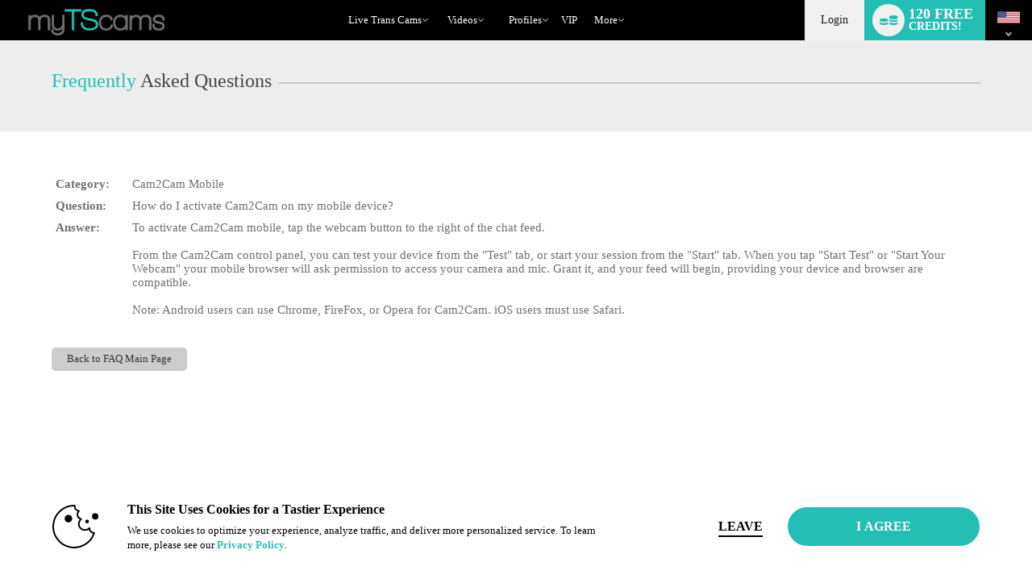

--- FILE ---
content_type: text/html; charset=utf-8
request_url: https://www.mytscams.com/faq.php?a=view&id=438&language=en
body_size: 67618
content:
    


  
<!DOCTYPE html lang="en"> 

<html lang="en" >
<head> 
	<meta http-equiv="X-UA-Compatible" content="IE=edge;chrome=1">
	<meta name="viewport" content="width=device-width, maximum-scale=1.0, user-scalable=yes" />
	<meta http-equiv="Content-Type" content="text/html" />
	<meta charset="charset=utf-8"/>

	 

	
	

	
		
		
		



												


	<title>My TS Cams - Live Transexual Sex Chat and Hot TS Sex Cams</title>

 


	<meta name="description" content="Live transsexual sex cams from all over the globe. Chat and interact with hundreds of TS cam models ready to fulfill you wildest desires. Free sex chat with HOT and Horny transgender cam models." />


 
	
		<meta name="keywords" content="transexual cams, live transexual cams, transexual cam, live transexual cam, ts cams, transexual chat, live transexual chat" />

	

	

	
		
	
		
	
			<link rel="canonical" href="https://www.mytscams.com/faq.php?a=view&id=438&language=en" />
	


	
									
									
		
						<link rel="stylesheet" media="screen" type="text/css" href="https://cdn5.vscdns.com/assets/min/css/whitelabel/basic_02-01132026-01.css">
	
	
	
	
		
		
		

<style>
/*******************************************************************************
**
**      ORIGINAL Global CSS Definitions
**
*******************************************************************************/

/* DEFAULT TAGS - PULLING */
/*
#b1055d - color_1_bg - Dark pink - nav and all links
#e56eb3 - color_1_text - Med pink - button, border-hover pink, titles, stars
#f0d8e5 - color_1_link - Light pink
#09a71e - color_2_bg - Green Submit buttons
#1ecd36 - color_2_text - Green Submit buttons hover
color_2_link - text-color on buttons
color_3_bg - text-color on submits
*/


/* ============================== Theme-specific classes ============================== */
.wl-color-main-bg {
    background-color: #25beb4 !important;
}

.wl-color-main-text {
    color: #25beb4 !important;
}

.wl-color-theme-bg {
    background: #000000 !important;
}

.wl-color-theme-bg-text {
    color: #000000 !important;
}

.wl-color-link-text {
    color: #ffffff !important;
}

.wl-color-link-text.active {
    color: #25beb4 !important;
}

.wl-color-link-text-bg {
    background: #ffffff !important;
}



    
/* Reassign $CONFIG colours to more semantic variables */


/* ================================= Generic Selectors ================================= */

    a {
        color: #25beb4;
    }

    h4 {
        color: #adadad;
    }

    .dark h4 {
        color: #25beb4;
        filter: alpha(opacity=90);
        opacity: .9;
    }

    .whitelabel.computer.chat-room-opened .chatroom-container h1,
    .whitelabel.computer.chat-room-opened .chatroom-container h2,
    .whitelabel.computer.chat-room-opened .chatroom-container h3,
    .whitelabel.computer.chat-room-opened .chatroom-container h4,
    .whitelabel.computer.chat-room-opened .chatroom-container h5,
    .whitelabel.computer.chat-room-opened .chatroom-container h6 {
        color: #25beb4;
    }

    .whitelabel.chat-room-opened .home-gender a.active,
    .flirt4evercom.chat-room-opened .home-gender a.active,
    .liverandybluecom.chat-room-opened .home-gender a.active {
        background-color: #25beb4;
    }

    .whitelabel.chat-room-opened .primary,
    .whitelabel.chat-room-opened .btn.primary,
    .flirt4evercom.chat-room-opened .primary,
    .flirt4evercom.chat-room-opened .btn.primary,
    .liverandybluecom.chat-room-opened .primary,
    .liverandybluecom.chat-room-opened .btn.primary {
        background-color: #25beb4;
    }

    .titles h1 span {
        color: #25beb4;
    }

    .titleSmall h1 span {
        color: #25beb4;
    }

    .titleSmaller h3 span {
        color: #25beb4;
    }

    .titleMed h1 span {
        color: #25beb4;
    }

    .login .btn {
        background: #25beb4;
        color: #000099;
    }

    .pages .active {
        background: #25beb4;
    }

    .light .new-overlay a.btn.primary {
        background: #25beb4;
        color: #000000;
    }

    .dark .new-overlay a.btn.primary {
        background: #25beb4;
        color: #ffffff;
    }


/* =================================== Pseudoclasses =================================== */


    .whitelabel.chat-room-opened .btn.primary:hover,
    .flirt4evercom.chat-room-opened .btn.primary:hover,
    .liverandybluecom.chat-room-opened .btn.primary:hover {
        background: #25beb4;
    }

    .navigation li a:hover,
    .wl .navigation li:hover {
        background-color: #25beb4;
        color: #ffffff;
    }

    a.forumQuoteEdit:link,
    a.forumQuoteEdit:visited {
        color: #000099;
    }

    .controlPanel .accountTiles a.tile:hover {
        background-color: #25beb4;
        /* color: #000099; */
    }

    .accountSideNav .menuWrapper > a:hover:before, 
    .accountSideNav .menuWrapper > a.active:before {
        background: #000099;
    }

    .accountSideNav > a:hover, 
    .accountSideNav a.active {
        background: #25beb4;
        color: #000099;
    }

    .cockycamscom .accountSideNav > a:hover,
    .cockycamscom .accountSideNav a.active {
        background: #989898;
        color: #FFF;
    }

    .vodSideNav .vod-side-nav-upper a:hover,
    .vodSideNav .vod-side-nav-upper a.active,
    .vodSideNav .vod-side-nav-upper a:link,
    .vodSideNav .vod-side-nav-upper a:visited {
        color: #25beb4;
    }

    .vodSideNav .fan-club-overlay a:hover {
        background: #25beb4;
    }

    a.btnBlue.button-site-match.withArrowRight:after {
        background: #25beb4;
        color: #000099;
    }

    a.button-site-match.withArrowRight:after {
        border-left: 5px solid #000099;
    }

    .free-photos .sideLinks li:hover {
        background: #25beb4;
        color: #000099;
    }

    a.withArrowRight.vod-title-set-color:after {
        border-left: 5px solid #000099;
    }

    a.withArrowLeft.vod-title-set-color:before {
        border-right: 5px solid #000099;
    }

    .bio-image-circle a:hover {
        color: #000099;
    }

    a.video-display:hover {
        border-top: 2px solid #25beb4;
    }

    a.remove:visited {
        color: #adadad;
    }

    .navigation li:hover {
        background: #adadad;
    }

    .mostPop .sideTabs .bioTab:hover {
        color: #adadad;
    }

    .mostPop .buttonWrap a:hover {
        background: #adadad; 
        color: #000099;
    }

    .live .buttonWrap a:hover {
        background: #adadad; border: 2px solid #25beb4; color: #000099;
    }

    .btnStandard a:hover {
        background: #adadad; border: 2px solid #25beb4;
    }

    a.btnStandardAuto,
    a:link.btnStandardAuto,
    a:visited.btnStandardAuto,
    a:link.btnStandardAuto {
        color: #000099;
    }

    .cockycamscom a.btnStandardAuto,
    .cockycamscom a:link.btnStandardAuto,
    .cockycamscom a:visited.btnStandardAuto,
    .cockycamscom a:link.btnStandardAuto {
        color: #FFF;
    }

    .standard a:not(.btn):hover {
        background: #adadad;
    }

    .bioTabWrap ul .selected a:hover {
        color: #adadad;
    }

    .mostPop .buttonWrap a:hover {
        border: 2px solid #25beb4;
        color: #000099;
    }

    .theBorder a:hover {
        border: 1px solid #25beb4;
    }

    .live .buttonWrap a:hover {
        border: 2px solid #25beb4;
        color: #000099;
    }

    .pages a:hover {
        background: #25beb4;
    }

    .alphaSearch a:hover {
        background: #25beb4;
    }

    .editorsPicks .imageWrap a:hover {
        border: 1px solid #25beb4;
    }

    .standard a:not(.btn) {
        background: #25beb4;
    }

    .smallForm input:focus {
        border: 1px solid #25beb4;
    }

    .pcf-header .form-login input:focus {
        border: 1px solid #25beb4;
    }

    #registerOverlay input[type=submit]:hover {
        background: #25beb4;
        color: #000099;
        border: 1px solid #25beb4;
    }

    #registerOverlay input[type=text]:focus,
    #registerOverlay input[type=password]:focus {
        -moz-box-shadow: 0px 0px 5px #adadad;
        -webkit-box-shadow: 0px 0px 5px #adadad;
        box-shadow: 0px 0px 5px #adadad;
    }

    #registerBox input[type=submit]:hover {
        background: #25beb4;
        color: #000099;
        border: 1px solid #000099;
    }

    #registerBox input[type=text]:focus,
    #registerBox input[type=password]:focus {
        -moz-box-shadow: 0px 0px 5px #adadad;
        -webkit-box-shadow: 0px 0px 5px #adadad;
        box-shadow: 0px 0px 5px #adadad;
    }

    .cnvrgRegistration #registration_form input[type=text]:focus,
    .cnvrgRegistration #registration_form input[type=password]:focus {
        -moz-box-shadow: 0px 0px 5px #adadad;
        -webkit-box-shadow: 0px 0px 5px #adadad;
        box-shadow: 0px 0px 5px #adadad;
    }

    .giftImage img:hover {
        border: 1px solid #adadad;
    }

    .dealTabWrap ul .selected a:hover {
        color: #adadad;
    }

    .fcmoUpsellContainer a:hover.fanclubBtn {
        background: #25beb4;
    }

    #chat_area:before {
        background: #ffffff;
    }

    .goPrivateBtn a:hover,
    .pledgeBtn a:hover,
    .goSimiBtn a:hover,
    .multiuserBtn a:hover,
    .goVoyeurBtn a:hover,
    .feature_btn a:hover  {
        background: #25beb4;
        color: #000099;
    }

    #chat_buttons .mainBtns a:hover {
        background: #25beb4;
        color: #000099;
    }

    .chatNavBar a span:after,
    .chatNavBar a:hover span:after {
        border-left: 5px solid #25beb4;
    }

    a.image_size_link:hover,
    #room_sort a.current_image_size_link:hover,
    #room_sort a.sortSelected:hover {
        background: #25beb4;
    }

    .performer:hover {
        border-top: 1px solid #25beb4;
    }

    a.closePanelBtn:hover {
        background: #25beb4;
    }

    .btnInstantCredits:hover,
    .btnInstantCredits.active {
        background: #25beb4;
        color: #000099;
    }

    a#guest_tip_btn:hover, 
    a#free_credits_btn:hover, 
    a#chat_input_btn:hover {
        background: #25beb4;
        color: #000099;
    }

    #loginOverlay input[type=text]:focus, 
    #loginOverlay input[type=password]:focus {
        -moz-box-shadow: 0px 0px 5px #25beb4;
        -webkit-box-shadow: 0px 0px 5px #25beb4;
        box-shadow: 0px 0px 5px #25beb4;
    }

    .pcf-header .top-links span a:hover {
        color: #25beb4;
    }

    .pcf-header .footer-group a:hover {
        border-left: 2px solid #25beb4;
    }

    .topLinks span a:hover {
        color: #ffffff;
    }

    #header .headerInfo .moreDrop:hover a {
        color: #ffffff
    }

    .modelDisplayThin:hover {
        border-top: 2px solid #25beb4;
    }

    .btnNoWidth A:hover {
        background: #adadad;
        border: 2px solid #25beb4;
        color: #000099;
    }

    .topFourWrapper .info .modelText a:hover,
    #homePage .live .info .modelText a:hover {
        color: #25beb4;
        border-left: 4px solid #25beb4;
    }

    .light .navigation li a:hover {
        background-color: #25beb4;
        color: #ffffff;
    }

    .header-nav .header-nav-item:hover {
        border-color: #25beb4;
    }

    .header-nav .header-nav-item li:hover i {
        color: #25beb4 !important;
    }

    .whitelabel .drop-menu .drop-menu-section-links a.drop-menu-section-single-link:hover i,
    .whitelabel .drop-menu .drop-menu-section-links label span.drop-menu-section-single-link:hover i,
    .header-icons-container .header-single-icon:hover i,
    .drop-menu-section-links .drop-menu-section-single-link:hover i {
        color: #25beb4;
    }

    #loginOverlay input[type=submit]:hover{
        background: #25beb4;
    }

    a.selected:hover {
        background-color: #25beb4;
    }

    .pcf-header a.selected:hover {
        background-color: #25beb4;
    }

    .smallForm .loginBtn:hover {
        background: #25beb4;
        color: #000099;
    }

    .pcf-header .top-links span a:hover {
        color: #ffffff;
    }

    .pcf-header .top-links a:hover {
        color: #ffffff;
    }

    .header-notifications .drop-menu-input:checked ~ .icon-bell.nav-icon {
        color: #25beb4;
    }

    .cnvrgRegistration #registration_form input[type=submit]:hover {
        background: #25beb4;
        color: #000099;
        border: 1px solid #25beb4; ;
    }

    .topLinks a:hover {
        color: #ffffff;
    }


/* =================================== Multiple Bgs =================================== */

    .rewardsProgressBar {
        border: 1px solid #25beb4;
        background: repeating-linear-gradient(-45deg,#25beb4,#25beb4 5px,#25beb4 5px,#25beb4 10px)
    }

    .starWrapVert div {
        background: #25beb4 url("https://cdn5.vscdns.com/images/skins/whitelabel/basic_02/star.png") repeat;
    }

    .ratings div {
        background: #25beb4 url("https://cdn5.vscdns.com/images/skins/whitelabel/basic_02/star.png") repeat;
    }

    .ratingsWhite div {
        background: #25beb4 url("https://cdn5.vscdns.com/images/skins/whitelabel/basic_02/star-onwhite.png") repeat;
    }

    .ratingsLightGrey div {
        background: #25beb4 url("https://cdn5.vscdns.com/images/skins/whitelabel/basic_02/star-onlightgrey.png") repeat;
    }

    .ratingsBlack div {
        background: #25beb4 url("https://cdn5.vscdns.com/images/skins/whitelabel/basic_02/star-onwhite.png") repeat;
    }

    .miniAlbum .aArrow {
        background: #000099 url("https://cdn5.vscdns.com/images/skins/whitelabel/basic_02/aarrow.png") center no-repeat;
    }

    .wrapAlbum .vodThumb {
        background: #000099 url("https://cdn5.vscdns.com/images/skins/whitelabel/basic_02/type-video.png") no-repeat;
    }

    .wrapAlbum .picThumb {
        background: #000099 url("https://cdn5.vscdns.com/images/skins/whitelabel/basic_02/type-pic.png") no-repeat;
    }

    .whatYouGet {
        background: #000099 url("https://cdn5.vscdns.com/images/skins/whitelabel/basic_02/chat/what-you-get.png") no-repeat;
    }

    .dark .ratingsWhite {
        background: #9e9e9e url("https://cdn5.vscdns.com/images/skins/whitelabel/basic_02/star-onblack.png") repeat;
    }

    .dark .ratingsWhite div {
        background: #25beb4 url("https://cdn5.vscdns.com/images/skins/whitelabel/basic_02/star-onblack.png") repeat;
    }

    .dark .ratingsLightGrey div {
        background: #25beb4 url("https://cdn5.vscdns.com/images/skins/whitelabel/basic_02/star-darkergrey.png") repeat;
    }

    .dark .pageSelected {
        background: #adadad url("https://cdn5.vscdns.com/images/skins/whitelabel/basic_02/nav-arrow-dark.png") no-repeat;
    }

    .dark .starWrapVert {
        background: #25beb4 url("https://cdn5.vscdns.com/images/skins/whitelabel/basic_02/star-darkgrey.png") repeat;
    }

    .dark .starWrapVert div {
        background: #25beb4 url("https://cdn5.vscdns.com/images/skins/whitelabel/basic_02/star-darkgrey.png") repeat;
    }


/* ================= Colors out of the scope of the predefined classes ================= */

    .transferCreditsColor input[type='submit'] {
        color: #000099;
    }

    .inline-search form input[type=button].vod-title-set-color,
    a.btnBlue.vod-title-set-color,
    .btnBlue.vod-title-set-color,
    a.btn.vod-title-set-color,
    .btn.vod-title-set-color,
    button.btnBlue.vod-title-set-color:hover {
        color: #000099;
    }

    .welcome strong a {
        color: #adadad;
    }

    .pageSelected {
        background: #adadad;
    }

    .serviceType .selectedType {
        color: #adadad;
    }

    .bioTabWrap ul .selected a {
        color: #adadad;
    }

    .miniAlbum .bar span, 
    .statsBar span {
        background: #000099;
        color: #adadad;
    }

    .bioReview span {
        color: #adadad;
    }

    #chatArea .bioTabWrap ul .selected a,
    #chatArea .bioTabWrap ul .selected a:hover {
        color: #adadad;
    }

    .miniAlbum .bar {
        background: #000099;
    }

    .miniAlbum .bar span {
        background: #000099;
    }

    .statsBar {
        background: #000099;
    }

    .statsBar span {
        background: #000099;
    }

    .smallForm .submit {
        background: ;
        color: #ffffff;
    }

    .smallForm .submit:hover {
        background: #000000;
        color: #ffffff;
    }

    .smallForm .loginBtn {
        color: #000099;
    }

    .pcf-header .form-login .login-btn {
        color: #000099;
    }

    .smallForm.siteBody .loginBtn {
        color: #000099;
    }

    .smallForm .submit {
        background: ;
        color: #ffffff; }

    .smallForm .submit:hover {
        background: #000000;
        color: #ffffff;
    }

    .wrapAlbum div:hover {
        border: 1px solid #adadad;
    }

    #registerOverlay  {
        background: #adadad;
    }

    #registerOverlay input[type=submit] {
        background:  #25beb4;
        color: #000099;
    }

    .light .wl.form .reg-text-title {
        color: ;
    }

    #registerBox  {
        background: #adadad;
    }

    .cnvrgRegistration {
        background: #adadad;
    }

    .registerOverlayGirls,
    .registerOverlayGuys,
    .registerOverlayTrans,
    .registerOverlayBia,
    .wl.form .registerOverlayGirls,
    .wl.form .registerOverlayGuys,
    .wl.form .registerOverlayTrans,
    .wl.form.cnvrgRegistration.girls,
    .wl.form.cnvrgRegistration.guys,
    .wl.form.cnvrgRegistration.trans,
    .wl.form .registerOverlayBia,
    .wl.form.pboot.cnvrgRegistration.girls,
    .wl.form.pboot.cnvrgRegistration.guys,
    .wl.form.pboot.cnvrgRegistration.trans{
        background-color: #adadad !important;
    }

    .standard a:not(.btn),
    .btnStandard a,
    .playNow a,
    .onlineBtn a,
    .registerBtn a  {
        color: #000099;
    }

    .dealTabWrap ul .selected a {
        color: #adadad;
    }

    .fcmoUpsellContainer a.fanclubBtn {
        background: #adadad;
        color: #000099;
    }

    .vodPlaybackOptionsSide {
        background: #000099;
        color: #adadad;
    }

    .vodPlaybackOptionsSide span {
        background: #000099;
        color: #adadad;
    }

    .goPrivateBtn a,
    .pledgeBtn a,
    .goSimiBtn a,
    .multiuserBtn a,
    .goVoyeurBtn a,
    .feature_btn a  {
        background: #adadad;
        color: #000099;
    }

    .boxTitle span {
        color: #ffffff;
    }

    .pcf-header .box-title span {
        color: #ffffff;
    }

    .btnInstantCredits {
        background: #adadad;
        color: #000099;
    }

    a#guest_tip_btn, 
    a#free_credits_btn, 
    a#chat_input_btn {
        background: #adadad;
        color: #000099;
    }

    #loginOverlay input[type=submit] {
        background: #adadad;
        color: #000099;
    }

    .oneClickProductBar.selected {
        background-color: #ffffff;
    }

    .pcf-header .navigation-container li:hover {
        background: #adadad;
    }

    .pcf-header a.btn-standard-auto,
    .pcf-header a:link.btn-standard-auto,
    .pcf-header a:visited.btn-standard-auto,
    .pcf-header a:link.btn-standard-auto {
        color: #000099;
    }

    .viewersChoiceInfo BUTTON.btnNoWidth:hover {
        background: #adadad;
        border: 2px solid #25beb4;
        color: #000099;
    }

    .topFourWrapper .info .buttonWrap a,
    #homePage .live .info .buttonWrap a {
        color: #ffffff;
    }

    a.btnBlue.button-site-match,
    button.btnBlue.button-site-match,
    input[type="submit"].btnBlue.button-site-match,
    input[type="button"].cookie-notify-button.button-site-match {
        color: #000099;
    }

    .btn.verify-login-btn {
        color: #000000;
    }

    a.btnBlue.right,
    a.btnBlue.left {
        color: #000099;
    }

    a.serviceGirls.girls,
    a.serviceGuys.guys,
    a.serviceTrans.trans {
        color: #000099;
    }

    .pcf-header a.service-girls.girls,
    .pcf-header a.service-guys.guys,
    .pcf-header a.service-trans.trans {
        color: #000099;
    }

    .mostPop .buttonWrap a {
        color: #000099;
    }

    #chat_input_btn {
        color: #000099;
    }

    .live .buttonWrap a {
        color: #000099;
    }

    .cnvrgRegistration #registration_form input[type=submit] {
        color: #000099;;
    }

    .chatNavBar a span {
        color: #000099;
    }

    .viewersChoiceInfo BUTTON.btnNoWidth {
        color: #000099;
    }

    .btnNoWidth A {
        color: #000099;
    }

    nav .navigation li.join a {
        color: #ffffff;
    }

    .pcf-header.whitelabel nav .navigation-container li.join-now a {
        color: #000099;
    }

    input.messageTrashBtn {
        color: #000099;
    }


/* ============================ No Selectors Found in TPLs ============================= */

    #registerBox input[type=submit] {
        background: #25beb4;
        color: #000099;
        border: 1px solid #000099;
    }

    #registerBox .lineTwo {
        color: #25beb4;
    }

    a.current_image_size_link,
    #room_sort a.sortSelected {
        background: #25beb4;
    }

    #chat_buttons .mainBtns a {
        background: #25beb4;
        color: #000099;
    }

    .pcf-header .btnStandard a {
        background: #25beb4;
    }

    .header-nav .header-nav-item.active {
        color: #25beb4;
    }

    .goPrivateForm .form input[type=button]{
        color: #000099;
    }

    .chatNavBar a span {
        background: #25beb4;
    }

    #header_container {
        background: #000000;
    }

/* ===================================================================================== */


/* ================================ Keyframes and MQs ================================ */
@-moz-keyframes glowThis {
    50% { background-color: #25beb4; opacity: 1; border-top: 1px solid #0372B9; }
}

@-webkit-keyframes glowThis {
    50% { background-color: #25beb4; opacity: 1; border-top: 1px solid #0372B9; }
}

@keyframes glowThis {
    50% { background-color: #25beb4; opacity: 1; border-top: 1px solid #0372B9; }
}

@media all and (max-width: 1024px) {
    .navigationWrap {
        background: #000000;
    }

    /* CLASS USED FOR pdf-header.tpl*/
    .pcf-header .navigation-wrap {
        background: #000000;
    }

    .home-gender a.active {
        background-color: #25beb4;
    }

    h1 span, h2 span, h3 span, h4 span, h5 span, h6 span {
        color: #25beb4;
    }

    .primary,
    .btn.primary {
        background-color: #25beb4;
    }

    .btn.primary:hover {
        background: #25beb4;
    }

    .main-container.header.dark,
    .dark .main-container.header,
    .main-container.header,
    .main-container.header{
        background: #000000;
    }

}

@media all and (max-width: 760px) {
    .wl-reg-forms-back {
        background: #adadad;
    }
}



</style>
	

	

	
	
<!-- mytscams.com :  -->

	

		
		<link rel="stylesheet" type="text/css" href="https://cdn5.vscdns.com/assets/min/css/whitelabel/chat-whitelabel-08012025-01.css" media="all">   
	
	
		

    
    <link rel="stylesheet" media="screen" type="text/css" href="https://cdn5.vscdns.com/assets/min/css/flirt4free/f4f/age-verification-05_28_2025-01.css">
    <link rel="stylesheet" media="screen" type="text/css" href="https://cdn5.vscdns.com/assets/min/css/flirt4free/f4f/billing-modal-beta-08_05_2025-01.css">
                
    
    	





	
<link rel="apple-touch-icon" href="https://cdn5.vscdns.com/images/icons/generic-iOS-icon-57x57.png" />
<link rel="apple-touch-icon" sizes="72x72" href="https://cdn5.vscdns.com/images/icons/generic-iOS-icon-72x72.png" />
<link rel="apple-touch-icon" sizes="114x114" href="https://cdn5.vscdns.com/images/icons/generic-iOS-icon-114x114.png" />
<link rel="apple-touch-icon" sizes="144x144" href="https://cdn5.vscdns.com/images/icons/generic-iOS-icon-144x144.png" />




<meta http-equiv="Content-Type" content="text/html; charset=iso-8859-1" />

<meta name="RATING" content="RTA-5042-1996-1400-1577-RTA" />
<meta name="Rating" content="mature">

    <meta name="google-site-verification" content="" />



    <meta name="msvalidate.01" content="" />



<style>
	:root {
		--wl-primary: #25beb4;
	}
</style>

	
	
	
	
	
    
    


    <script id="gtmDataLayer">
    
        dataLayer = [{
            'userId': [''],
            'registrationId': [''],
            'serviceVal': ['trans'],
            'userType': ['guest'],
            
            'pageCount': ['1'],
            'channelType': ['AFF_REVSHARE'],
            
            'isConfirmed': ['0'],
            'firstMoney':  ['0'],
            'hasCC': [""],
            'firstMoneyAmount': [""],
            
            'google_analytics': ['UA-5461823-22'],
            
        }];

    

    

    
    if (!window.piiScrub) {
    function piiScrub(inputURL) {

        var emailRegex =
        /(([^\/&<>()\[\]\\.,;:\s@"]+(\.[^\/&<>()\[\]\\.,;:\s@"]+)*)|(".+"))(\%2540|\%40|@)((\[[0-9]{1,3}\.[0-9]{1,3}\.[0-9]{1,3}\.[0-9]{1,3}])|(([a-zA-Z\-0-9]+\.)+[a-zA-Z]{2,}))/i,
        replaceStr = '[REDACTED EMAIL]',
        urlParts = inputURL.split('?'),
        pathnameParts = urlParts.length > 0 ? urlParts[0].split('/') : [],
        searchParts = urlParts.length > 1 ? urlParts[1].split('&') : [];

        for (var i = 0; i < pathnameParts.length; i++) {
            pathnameParts[i] = pathnameParts[i].replace(emailRegex, replaceStr);
        }

        for (var j = 0; j < searchParts.length; j++) {

            var keyValuePair = searchParts[j].split('=');

            if (keyValuePair.length === 2) {
                searchParts[j] = keyValuePair[0] + '=' +
                keyValuePair[1].replace(emailRegex, replaceStr);
            }
        }

        return pathnameParts.join('/') + (searchParts.length > 0 ? '?' + searchParts.join('&') :
        "");
        }
    }
        !function(adsBlockedCDI, gtmBlockedCDI, gaId) {

                window.addEventListener('load', function(){
                    var ad = document.createElement('ins');
                    var number = 0;
                    ad.className = 'AdSense';
                    ad.style.display = 'block';
                    ad.style.position = 'absolute';
                    ad.style.top = '-1px';
                    ad.style.height = '1px';
                    document.body.appendChild(ad);
                    var adsBlocked = !ad.clientHeight;

                    document.body.removeChild(ad); 
                    var gtmBlocked =!window.google_tag_manager;



                    for (var t = new XMLHttpRequest, n = 'GA1.2.' + (new Date).getTime() + '.' + Math.floor(1e8 * Math.random()), o = '_ga=', a = document.cookie.split(';'), i = 0; i < a.length; i++) {
                        for (var c = a[i]; ' ' == c.charAt(0);){
                            c = c.substring(1);}
                        0 == c.indexOf(o) && (n = c.substring(o.length, c.length)); 
                    };

                        t.open('POST', 'https://www.google-analytics.com/collect'); 
                        var r = 'tid=' + gaId + '&cd' +
                        adsBlockedCDI + '=' + adsBlocked + '&cd' + gtmBlockedCDI + '=' + gtmBlocked 
                        + '&t=pageview&dl=' + piiScrub(document.location.href)
                        + '&pt=' + document.title + '&v=1&cid=' + n;
                        t.send(r);

                        var g = new Date;
                        g.setTime(g.getTime() + 63072e6);
                        document.cookie = '_ga=' + n + '; expires=' + g.toUTCString();

                })

        }('1', '2', 'UA-491285-52');


    

    </script>

    
        <!-- Google Tag Manager -->
        <script>(function(w,d,s,l,i){w[l]=w[l]||[];w[l].push({'gtm.start':
        new Date().getTime(),event:'gtm.js'});var f=d.getElementsByTagName(s)[0],
        j=d.createElement(s),dl=l!='dataLayer'?'&l='+l:'';j.async=true;j.src=
        'https://www.googletagmanager.com/gtm.js?id='+i+dl;f.parentNode.insertBefore(j,f);
        })(window,document,'script','dataLayer','GTM-P5725LG');</script>
        <!-- End Google Tag Manager -->
    
	

    

    </head>

<body id="header_res" class="whitelabel 
	 light 
	siteBody computer 
	unknown 
	 
	 
	 
	guest 
	enLanguage 
	 
	 
		mytscamscom trans 
		 ">

	<!-- Google Tag Manager (noscript) -->
	<noscript><iframe src="https://www.googletagmanager.com/ns.html?id=GTM-P5725LG"
	height="0" width="0" style="display:none;visibility:hidden"></iframe></noscript>
	<!-- End Google Tag Manager (noscript) -->

	<label class="hide" for="hide_modal"><span class="visually-hidden">close</span><input type="radio" name="modalControl" class="show" id="hide_modal" aria-label="close modals" checked=""></label>

    


<style>
/*******************************************************************************
**
**      ORIGINAL Global CSS Definitions
**
*******************************************************************************/

/* DEFAULT TAGS - PULLING */
/*
#b1055d - color_1_bg - Dark pink - nav and all links
#e56eb3 - color_1_text - Med pink - button, border-hover pink, titles, stars
#f0d8e5 - color_1_link - Light pink
#09a71e - color_2_bg - Green Submit buttons
#1ecd36 - color_2_text - Green Submit buttons hover
color_2_link - text-color on buttons
color_3_bg - text-color on submits
*/


/* ============================== Theme-specific classes ============================== */
.wl-color-main-bg {
    background-color: #25beb4 !important;
}

.wl-color-main-text {
    color: #25beb4 !important;
}

.wl-color-theme-bg {
    background: #000000 !important;
}

.wl-color-theme-bg-text {
    color: #000000 !important;
}

.wl-color-link-text {
    color: #ffffff !important;
}

.wl-color-link-text.active {
    color: #25beb4 !important;
}

.wl-color-link-text-bg {
    background: #ffffff !important;
}



    
/* Reassign $CONFIG colours to more semantic variables */


/* ================================= Generic Selectors ================================= */

    a {
        color: #25beb4;
    }

    h4 {
        color: #adadad;
    }

    .dark h4 {
        color: #25beb4;
        filter: alpha(opacity=90);
        opacity: .9;
    }

    .whitelabel.computer.chat-room-opened .chatroom-container h1,
    .whitelabel.computer.chat-room-opened .chatroom-container h2,
    .whitelabel.computer.chat-room-opened .chatroom-container h3,
    .whitelabel.computer.chat-room-opened .chatroom-container h4,
    .whitelabel.computer.chat-room-opened .chatroom-container h5,
    .whitelabel.computer.chat-room-opened .chatroom-container h6 {
        color: #25beb4;
    }

    .whitelabel.chat-room-opened .home-gender a.active,
    .flirt4evercom.chat-room-opened .home-gender a.active,
    .liverandybluecom.chat-room-opened .home-gender a.active {
        background-color: #25beb4;
    }

    .whitelabel.chat-room-opened .primary,
    .whitelabel.chat-room-opened .btn.primary,
    .flirt4evercom.chat-room-opened .primary,
    .flirt4evercom.chat-room-opened .btn.primary,
    .liverandybluecom.chat-room-opened .primary,
    .liverandybluecom.chat-room-opened .btn.primary {
        background-color: #25beb4;
    }

    .titles h1 span {
        color: #25beb4;
    }

    .titleSmall h1 span {
        color: #25beb4;
    }

    .titleSmaller h3 span {
        color: #25beb4;
    }

    .titleMed h1 span {
        color: #25beb4;
    }

    .login .btn {
        background: #25beb4;
        color: #000099;
    }

    .pages .active {
        background: #25beb4;
    }

    .light .new-overlay a.btn.primary {
        background: #25beb4;
        color: #000000;
    }

    .dark .new-overlay a.btn.primary {
        background: #25beb4;
        color: #ffffff;
    }


/* =================================== Pseudoclasses =================================== */


    .whitelabel.chat-room-opened .btn.primary:hover,
    .flirt4evercom.chat-room-opened .btn.primary:hover,
    .liverandybluecom.chat-room-opened .btn.primary:hover {
        background: #25beb4;
    }

    .navigation li a:hover,
    .wl .navigation li:hover {
        background-color: #25beb4;
        color: #ffffff;
    }

    a.forumQuoteEdit:link,
    a.forumQuoteEdit:visited {
        color: #000099;
    }

    .controlPanel .accountTiles a.tile:hover {
        background-color: #25beb4;
        /* color: #000099; */
    }

    .accountSideNav .menuWrapper > a:hover:before, 
    .accountSideNav .menuWrapper > a.active:before {
        background: #000099;
    }

    .accountSideNav > a:hover, 
    .accountSideNav a.active {
        background: #25beb4;
        color: #000099;
    }

    .cockycamscom .accountSideNav > a:hover,
    .cockycamscom .accountSideNav a.active {
        background: #989898;
        color: #FFF;
    }

    .vodSideNav .vod-side-nav-upper a:hover,
    .vodSideNav .vod-side-nav-upper a.active,
    .vodSideNav .vod-side-nav-upper a:link,
    .vodSideNav .vod-side-nav-upper a:visited {
        color: #25beb4;
    }

    .vodSideNav .fan-club-overlay a:hover {
        background: #25beb4;
    }

    a.btnBlue.button-site-match.withArrowRight:after {
        background: #25beb4;
        color: #000099;
    }

    a.button-site-match.withArrowRight:after {
        border-left: 5px solid #000099;
    }

    .free-photos .sideLinks li:hover {
        background: #25beb4;
        color: #000099;
    }

    a.withArrowRight.vod-title-set-color:after {
        border-left: 5px solid #000099;
    }

    a.withArrowLeft.vod-title-set-color:before {
        border-right: 5px solid #000099;
    }

    .bio-image-circle a:hover {
        color: #000099;
    }

    a.video-display:hover {
        border-top: 2px solid #25beb4;
    }

    a.remove:visited {
        color: #adadad;
    }

    .navigation li:hover {
        background: #adadad;
    }

    .mostPop .sideTabs .bioTab:hover {
        color: #adadad;
    }

    .mostPop .buttonWrap a:hover {
        background: #adadad; 
        color: #000099;
    }

    .live .buttonWrap a:hover {
        background: #adadad; border: 2px solid #25beb4; color: #000099;
    }

    .btnStandard a:hover {
        background: #adadad; border: 2px solid #25beb4;
    }

    a.btnStandardAuto,
    a:link.btnStandardAuto,
    a:visited.btnStandardAuto,
    a:link.btnStandardAuto {
        color: #000099;
    }

    .cockycamscom a.btnStandardAuto,
    .cockycamscom a:link.btnStandardAuto,
    .cockycamscom a:visited.btnStandardAuto,
    .cockycamscom a:link.btnStandardAuto {
        color: #FFF;
    }

    .standard a:not(.btn):hover {
        background: #adadad;
    }

    .bioTabWrap ul .selected a:hover {
        color: #adadad;
    }

    .mostPop .buttonWrap a:hover {
        border: 2px solid #25beb4;
        color: #000099;
    }

    .theBorder a:hover {
        border: 1px solid #25beb4;
    }

    .live .buttonWrap a:hover {
        border: 2px solid #25beb4;
        color: #000099;
    }

    .pages a:hover {
        background: #25beb4;
    }

    .alphaSearch a:hover {
        background: #25beb4;
    }

    .editorsPicks .imageWrap a:hover {
        border: 1px solid #25beb4;
    }

    .standard a:not(.btn) {
        background: #25beb4;
    }

    .smallForm input:focus {
        border: 1px solid #25beb4;
    }

    .pcf-header .form-login input:focus {
        border: 1px solid #25beb4;
    }

    #registerOverlay input[type=submit]:hover {
        background: #25beb4;
        color: #000099;
        border: 1px solid #25beb4;
    }

    #registerOverlay input[type=text]:focus,
    #registerOverlay input[type=password]:focus {
        -moz-box-shadow: 0px 0px 5px #adadad;
        -webkit-box-shadow: 0px 0px 5px #adadad;
        box-shadow: 0px 0px 5px #adadad;
    }

    #registerBox input[type=submit]:hover {
        background: #25beb4;
        color: #000099;
        border: 1px solid #000099;
    }

    #registerBox input[type=text]:focus,
    #registerBox input[type=password]:focus {
        -moz-box-shadow: 0px 0px 5px #adadad;
        -webkit-box-shadow: 0px 0px 5px #adadad;
        box-shadow: 0px 0px 5px #adadad;
    }

    .cnvrgRegistration #registration_form input[type=text]:focus,
    .cnvrgRegistration #registration_form input[type=password]:focus {
        -moz-box-shadow: 0px 0px 5px #adadad;
        -webkit-box-shadow: 0px 0px 5px #adadad;
        box-shadow: 0px 0px 5px #adadad;
    }

    .giftImage img:hover {
        border: 1px solid #adadad;
    }

    .dealTabWrap ul .selected a:hover {
        color: #adadad;
    }

    .fcmoUpsellContainer a:hover.fanclubBtn {
        background: #25beb4;
    }

    #chat_area:before {
        background: #ffffff;
    }

    .goPrivateBtn a:hover,
    .pledgeBtn a:hover,
    .goSimiBtn a:hover,
    .multiuserBtn a:hover,
    .goVoyeurBtn a:hover,
    .feature_btn a:hover  {
        background: #25beb4;
        color: #000099;
    }

    #chat_buttons .mainBtns a:hover {
        background: #25beb4;
        color: #000099;
    }

    .chatNavBar a span:after,
    .chatNavBar a:hover span:after {
        border-left: 5px solid #25beb4;
    }

    a.image_size_link:hover,
    #room_sort a.current_image_size_link:hover,
    #room_sort a.sortSelected:hover {
        background: #25beb4;
    }

    .performer:hover {
        border-top: 1px solid #25beb4;
    }

    a.closePanelBtn:hover {
        background: #25beb4;
    }

    .btnInstantCredits:hover,
    .btnInstantCredits.active {
        background: #25beb4;
        color: #000099;
    }

    a#guest_tip_btn:hover, 
    a#free_credits_btn:hover, 
    a#chat_input_btn:hover {
        background: #25beb4;
        color: #000099;
    }

    #loginOverlay input[type=text]:focus, 
    #loginOverlay input[type=password]:focus {
        -moz-box-shadow: 0px 0px 5px #25beb4;
        -webkit-box-shadow: 0px 0px 5px #25beb4;
        box-shadow: 0px 0px 5px #25beb4;
    }

    .pcf-header .top-links span a:hover {
        color: #25beb4;
    }

    .pcf-header .footer-group a:hover {
        border-left: 2px solid #25beb4;
    }

    .topLinks span a:hover {
        color: #ffffff;
    }

    #header .headerInfo .moreDrop:hover a {
        color: #ffffff
    }

    .modelDisplayThin:hover {
        border-top: 2px solid #25beb4;
    }

    .btnNoWidth A:hover {
        background: #adadad;
        border: 2px solid #25beb4;
        color: #000099;
    }

    .topFourWrapper .info .modelText a:hover,
    #homePage .live .info .modelText a:hover {
        color: #25beb4;
        border-left: 4px solid #25beb4;
    }

    .light .navigation li a:hover {
        background-color: #25beb4;
        color: #ffffff;
    }

    .header-nav .header-nav-item:hover {
        border-color: #25beb4;
    }

    .header-nav .header-nav-item li:hover i {
        color: #25beb4 !important;
    }

    .whitelabel .drop-menu .drop-menu-section-links a.drop-menu-section-single-link:hover i,
    .whitelabel .drop-menu .drop-menu-section-links label span.drop-menu-section-single-link:hover i,
    .header-icons-container .header-single-icon:hover i,
    .drop-menu-section-links .drop-menu-section-single-link:hover i {
        color: #25beb4;
    }

    #loginOverlay input[type=submit]:hover{
        background: #25beb4;
    }

    a.selected:hover {
        background-color: #25beb4;
    }

    .pcf-header a.selected:hover {
        background-color: #25beb4;
    }

    .smallForm .loginBtn:hover {
        background: #25beb4;
        color: #000099;
    }

    .pcf-header .top-links span a:hover {
        color: #ffffff;
    }

    .pcf-header .top-links a:hover {
        color: #ffffff;
    }

    .header-notifications .drop-menu-input:checked ~ .icon-bell.nav-icon {
        color: #25beb4;
    }

    .cnvrgRegistration #registration_form input[type=submit]:hover {
        background: #25beb4;
        color: #000099;
        border: 1px solid #25beb4; ;
    }

    .topLinks a:hover {
        color: #ffffff;
    }


/* =================================== Multiple Bgs =================================== */

    .rewardsProgressBar {
        border: 1px solid #25beb4;
        background: repeating-linear-gradient(-45deg,#25beb4,#25beb4 5px,#25beb4 5px,#25beb4 10px)
    }

    .starWrapVert div {
        background: #25beb4 url("https://cdn5.vscdns.com/images/skins/whitelabel/basic_02/star.png") repeat;
    }

    .ratings div {
        background: #25beb4 url("https://cdn5.vscdns.com/images/skins/whitelabel/basic_02/star.png") repeat;
    }

    .ratingsWhite div {
        background: #25beb4 url("https://cdn5.vscdns.com/images/skins/whitelabel/basic_02/star-onwhite.png") repeat;
    }

    .ratingsLightGrey div {
        background: #25beb4 url("https://cdn5.vscdns.com/images/skins/whitelabel/basic_02/star-onlightgrey.png") repeat;
    }

    .ratingsBlack div {
        background: #25beb4 url("https://cdn5.vscdns.com/images/skins/whitelabel/basic_02/star-onwhite.png") repeat;
    }

    .miniAlbum .aArrow {
        background: #000099 url("https://cdn5.vscdns.com/images/skins/whitelabel/basic_02/aarrow.png") center no-repeat;
    }

    .wrapAlbum .vodThumb {
        background: #000099 url("https://cdn5.vscdns.com/images/skins/whitelabel/basic_02/type-video.png") no-repeat;
    }

    .wrapAlbum .picThumb {
        background: #000099 url("https://cdn5.vscdns.com/images/skins/whitelabel/basic_02/type-pic.png") no-repeat;
    }

    .whatYouGet {
        background: #000099 url("https://cdn5.vscdns.com/images/skins/whitelabel/basic_02/chat/what-you-get.png") no-repeat;
    }

    .dark .ratingsWhite {
        background: #9e9e9e url("https://cdn5.vscdns.com/images/skins/whitelabel/basic_02/star-onblack.png") repeat;
    }

    .dark .ratingsWhite div {
        background: #25beb4 url("https://cdn5.vscdns.com/images/skins/whitelabel/basic_02/star-onblack.png") repeat;
    }

    .dark .ratingsLightGrey div {
        background: #25beb4 url("https://cdn5.vscdns.com/images/skins/whitelabel/basic_02/star-darkergrey.png") repeat;
    }

    .dark .pageSelected {
        background: #adadad url("https://cdn5.vscdns.com/images/skins/whitelabel/basic_02/nav-arrow-dark.png") no-repeat;
    }

    .dark .starWrapVert {
        background: #25beb4 url("https://cdn5.vscdns.com/images/skins/whitelabel/basic_02/star-darkgrey.png") repeat;
    }

    .dark .starWrapVert div {
        background: #25beb4 url("https://cdn5.vscdns.com/images/skins/whitelabel/basic_02/star-darkgrey.png") repeat;
    }


/* ================= Colors out of the scope of the predefined classes ================= */

    .transferCreditsColor input[type='submit'] {
        color: #000099;
    }

    .inline-search form input[type=button].vod-title-set-color,
    a.btnBlue.vod-title-set-color,
    .btnBlue.vod-title-set-color,
    a.btn.vod-title-set-color,
    .btn.vod-title-set-color,
    button.btnBlue.vod-title-set-color:hover {
        color: #000099;
    }

    .welcome strong a {
        color: #adadad;
    }

    .pageSelected {
        background: #adadad;
    }

    .serviceType .selectedType {
        color: #adadad;
    }

    .bioTabWrap ul .selected a {
        color: #adadad;
    }

    .miniAlbum .bar span, 
    .statsBar span {
        background: #000099;
        color: #adadad;
    }

    .bioReview span {
        color: #adadad;
    }

    #chatArea .bioTabWrap ul .selected a,
    #chatArea .bioTabWrap ul .selected a:hover {
        color: #adadad;
    }

    .miniAlbum .bar {
        background: #000099;
    }

    .miniAlbum .bar span {
        background: #000099;
    }

    .statsBar {
        background: #000099;
    }

    .statsBar span {
        background: #000099;
    }

    .smallForm .submit {
        background: ;
        color: #ffffff;
    }

    .smallForm .submit:hover {
        background: #000000;
        color: #ffffff;
    }

    .smallForm .loginBtn {
        color: #000099;
    }

    .pcf-header .form-login .login-btn {
        color: #000099;
    }

    .smallForm.siteBody .loginBtn {
        color: #000099;
    }

    .smallForm .submit {
        background: ;
        color: #ffffff; }

    .smallForm .submit:hover {
        background: #000000;
        color: #ffffff;
    }

    .wrapAlbum div:hover {
        border: 1px solid #adadad;
    }

    #registerOverlay  {
        background: #adadad;
    }

    #registerOverlay input[type=submit] {
        background:  #25beb4;
        color: #000099;
    }

    .light .wl.form .reg-text-title {
        color: ;
    }

    #registerBox  {
        background: #adadad;
    }

    .cnvrgRegistration {
        background: #adadad;
    }

    .registerOverlayGirls,
    .registerOverlayGuys,
    .registerOverlayTrans,
    .registerOverlayBia,
    .wl.form .registerOverlayGirls,
    .wl.form .registerOverlayGuys,
    .wl.form .registerOverlayTrans,
    .wl.form.cnvrgRegistration.girls,
    .wl.form.cnvrgRegistration.guys,
    .wl.form.cnvrgRegistration.trans,
    .wl.form .registerOverlayBia,
    .wl.form.pboot.cnvrgRegistration.girls,
    .wl.form.pboot.cnvrgRegistration.guys,
    .wl.form.pboot.cnvrgRegistration.trans{
        background-color: #adadad !important;
    }

    .standard a:not(.btn),
    .btnStandard a,
    .playNow a,
    .onlineBtn a,
    .registerBtn a  {
        color: #000099;
    }

    .dealTabWrap ul .selected a {
        color: #adadad;
    }

    .fcmoUpsellContainer a.fanclubBtn {
        background: #adadad;
        color: #000099;
    }

    .vodPlaybackOptionsSide {
        background: #000099;
        color: #adadad;
    }

    .vodPlaybackOptionsSide span {
        background: #000099;
        color: #adadad;
    }

    .goPrivateBtn a,
    .pledgeBtn a,
    .goSimiBtn a,
    .multiuserBtn a,
    .goVoyeurBtn a,
    .feature_btn a  {
        background: #adadad;
        color: #000099;
    }

    .boxTitle span {
        color: #ffffff;
    }

    .pcf-header .box-title span {
        color: #ffffff;
    }

    .btnInstantCredits {
        background: #adadad;
        color: #000099;
    }

    a#guest_tip_btn, 
    a#free_credits_btn, 
    a#chat_input_btn {
        background: #adadad;
        color: #000099;
    }

    #loginOverlay input[type=submit] {
        background: #adadad;
        color: #000099;
    }

    .oneClickProductBar.selected {
        background-color: #ffffff;
    }

    .pcf-header .navigation-container li:hover {
        background: #adadad;
    }

    .pcf-header a.btn-standard-auto,
    .pcf-header a:link.btn-standard-auto,
    .pcf-header a:visited.btn-standard-auto,
    .pcf-header a:link.btn-standard-auto {
        color: #000099;
    }

    .viewersChoiceInfo BUTTON.btnNoWidth:hover {
        background: #adadad;
        border: 2px solid #25beb4;
        color: #000099;
    }

    .topFourWrapper .info .buttonWrap a,
    #homePage .live .info .buttonWrap a {
        color: #ffffff;
    }

    a.btnBlue.button-site-match,
    button.btnBlue.button-site-match,
    input[type="submit"].btnBlue.button-site-match,
    input[type="button"].cookie-notify-button.button-site-match {
        color: #000099;
    }

    .btn.verify-login-btn {
        color: #000000;
    }

    a.btnBlue.right,
    a.btnBlue.left {
        color: #000099;
    }

    a.serviceGirls.girls,
    a.serviceGuys.guys,
    a.serviceTrans.trans {
        color: #000099;
    }

    .pcf-header a.service-girls.girls,
    .pcf-header a.service-guys.guys,
    .pcf-header a.service-trans.trans {
        color: #000099;
    }

    .mostPop .buttonWrap a {
        color: #000099;
    }

    #chat_input_btn {
        color: #000099;
    }

    .live .buttonWrap a {
        color: #000099;
    }

    .cnvrgRegistration #registration_form input[type=submit] {
        color: #000099;;
    }

    .chatNavBar a span {
        color: #000099;
    }

    .viewersChoiceInfo BUTTON.btnNoWidth {
        color: #000099;
    }

    .btnNoWidth A {
        color: #000099;
    }

    nav .navigation li.join a {
        color: #ffffff;
    }

    .pcf-header.whitelabel nav .navigation-container li.join-now a {
        color: #000099;
    }

    input.messageTrashBtn {
        color: #000099;
    }


/* ============================ No Selectors Found in TPLs ============================= */

    #registerBox input[type=submit] {
        background: #25beb4;
        color: #000099;
        border: 1px solid #000099;
    }

    #registerBox .lineTwo {
        color: #25beb4;
    }

    a.current_image_size_link,
    #room_sort a.sortSelected {
        background: #25beb4;
    }

    #chat_buttons .mainBtns a {
        background: #25beb4;
        color: #000099;
    }

    .pcf-header .btnStandard a {
        background: #25beb4;
    }

    .header-nav .header-nav-item.active {
        color: #25beb4;
    }

    .goPrivateForm .form input[type=button]{
        color: #000099;
    }

    .chatNavBar a span {
        background: #25beb4;
    }

    #header_container {
        background: #000000;
    }

/* ===================================================================================== */


/* ================================ Keyframes and MQs ================================ */
@-moz-keyframes glowThis {
    50% { background-color: #25beb4; opacity: 1; border-top: 1px solid #0372B9; }
}

@-webkit-keyframes glowThis {
    50% { background-color: #25beb4; opacity: 1; border-top: 1px solid #0372B9; }
}

@keyframes glowThis {
    50% { background-color: #25beb4; opacity: 1; border-top: 1px solid #0372B9; }
}

@media all and (max-width: 1024px) {
    .navigationWrap {
        background: #000000;
    }

    /* CLASS USED FOR pdf-header.tpl*/
    .pcf-header .navigation-wrap {
        background: #000000;
    }

    .home-gender a.active {
        background-color: #25beb4;
    }

    h1 span, h2 span, h3 span, h4 span, h5 span, h6 span {
        color: #25beb4;
    }

    .primary,
    .btn.primary {
        background-color: #25beb4;
    }

    .btn.primary:hover {
        background: #25beb4;
    }

    .main-container.header.dark,
    .dark .main-container.header,
    .main-container.header,
    .main-container.header{
        background: #000000;
    }

}

@media all and (max-width: 760px) {
    .wl-reg-forms-back {
        background: #adadad;
    }
}



</style>


	<style>
		body.whitelabel.chat-room-opened:not(.user-private) .chatroom-container:not(.xl-video) {
			margin-top: 48px !important;
		}

		.billing-modal-activated .modal-wrap.products-screen {
			position: absolute !important;
		}
		.header-promo-link-active a {
			animation-duration: 2s;
			animation-timing-function: ease-in-out;
			animation-iteration-count: infinite;
			animation-name: wlflash;
			color: #25beb4;
		}

		.header-promo-link-active a i {
			animation-duration: 2s;
			animation-timing-function: ease-in-out;
			animation-iteration-count: infinite;
			animation-name: wlflash;
			transition: unset;
			color: #25beb4;
		}

		.whitelabel.dark .header-nav .header-nav-item .has-drop-menu .drop-menu .header-promo-link-active a, 
		.whitelabel.light .header-nav .header-nav-item .has-drop-menu .drop-menu .header-promo-link-active a, 
		.header-promo-link-active a i { 
			color: #25beb4 !important;
		}

		.header-icons-container .header-single-icon.dm-launch:hover .dm-plus-icon .cls-1 {
			stroke: #25beb4 !important;
		}

		.header-icons-container .header-single-icon.dm-launch:hover .dm-plus-icon .cls-text {
			fill: #25beb4 !important;
		}

		.light .drop-menu-section-links .dm-launch.drop-menu-section-single-link:hover .svg-icon .cls-1,
		.dark .drop-menu-section-links .dm-launch.drop-menu-section-single-link:hover .svg-icon .cls-1 {
			stroke: #25beb4;
		}

		.light .drop-menu-section-links .dm-launch.drop-menu-section-single-link:hover .svg-icon .cls-text,
		.dark .drop-menu-section-links .dm-launch.drop-menu-section-single-link:hover .svg-icon .cls-text {
			fill: #25beb4;
		}

		.xnxx-cams .header-promo-link-active a i { 
			color: #fff !important;
		}

		@keyframes wlflash {
			0% {
				text-shadow: 0 1px 5px transparent;
			}
			50% {
				text-shadow: 0 1px 5px #25beb4AA;
			}
			100 % {
				text-shadow: 0 1px 5px transparent;
			}
		}

		@media screen and (max-width: 430px) {
			.xnxx-cams .header-register .coin-icon-container .mobile-reg-btn-text span {
  				top: 0;
			}
		}

		.header-single-icon.header-dm.dm-launch-not .tip {
			width: 380px;
			box-sizing: border-box;
			text-wrap: wrap;
			font-size: 11px;
			line-height: 20px;
		}
	</style>











	<style>
		.cockycamscom .header-nav .header-nav-item .has-drop-menu a {
			color: #ffffff !important;
		}

		.cockycamscom .header-nav .header-nav-item .has-drop-menu:hover>a,
		.cockycamscom .header-nav .header-nav-item .has-drop-menu:hover>span {
			color: #004587 !important;
		}
	</style>





	












    <style>
        .internal-badges {
            width: 100vw;
            box-sizing: border-box;
            position: fixed;
            top: 0;
            left: 0;
            display: flex;
            justify-content: flex-start;
            z-index: 1000;
        }

        .internal-badges > * {
            position: relative !important;
            padding: 1px 5px !important;
            border-radius: 0 0 3px 3px !important;
            text-decoration: none !important;
            font-family: 'Open Sans', sans-serif !important;
            font-size: 8px !important;
            line-height: normal !important;
            text-transform: capitalize !important;
            color: #FFF !important;
            opacity: 1 !important;
            margin: 0 5px 0 0 !important;
            top: auto !important;
            right: auto !important;
            bottom: auto !important;
            left: auto !important;
            width: auto !important;
        }

        .internal-badges .toggle-cache-debug-btn:hover {
            cursor: pointer;
        }

        .internal-badges > *:first-child {
            background-color: #B91C1D;
        }
        .internal-badges > *:nth-child(2) {
            background-color: #B45308;
        }
        .internal-badges > *:nth-child(3) {
            background-color: #047858;
        }
        .internal-badges > *:nth-child(4) {
            background-color: #1E4ED8;
        }
        .internal-badges > *:nth-child(5) {
            background-color: #6D28D9;
        }
    </style>


<div class="internal-badges">
        
	    </div>
<header class="light whitelabel-header wl-color-theme-bg" data-aspect-vertical-offset="true" data-aspect-ignore-vertical-offset-on-xl="true">

	<div class="whitelabel-inner-header">

		<div class="header-area-left">

			<div class="header-logo-container">
				<div class="header-logo">
					<a href="/" class="header-logo-link temp-logo-fix">
													<img src="https://logos.vscdns.com/logos/girls/aguk2.jpg" alt="My TS Cams - Live Transexual Sex Chat and Hot Transgender Sex Cams Logo" class="header-site-logo"/>
											</a>
				</div>
				<span class="visually-hidden">User status</span>
			</div>

			
		</div>

		<div class="header-area-center">
			<div class="header-nav desktop-nav">
				
				<div class="single-header-category livechat-header-nav header-nav-item wl-color-link-text">
	<div class="has-drop-menu hover-menu">
		<input type="checkbox" id="live-chat-dd" class="drop-menu-input">
		<label class="menu-label" for="live-chat-dd"><span class="visually-hidden">Live Cams</span></label>
		<a href="/live/trans/">
															Live Trans Cams
									</a> <i class="arrow-down"></i>		<label class="full-screen" for="live-chat-dd"><span class="visually-hidden">Live Cams</span></label>
					<ul class="drop-menu scrollbar-ghost scrollbar-custom">
																	<li style="display:none;"><a href="/live/girls/"><i class="icon-female"></i> Live Girls Cams</a></li>
					<li style="display:none;"><a href="/live/guys/"><i class="icon-male"></i> Live Guys Cams</a></li>
					<li class="nav-selected-service hide"><a href="/live/trans/"><i class="icon-transgender"></i> Live Trans Cams</a></li>
																													<li class="header-promo-link">
							<a href="https://www.vs4.com/clk.php?z=271&a=27&h=https://www.mytscams.com/promos/girls/" class="text-secondary"><i class="icon-promo"></i> Promos</a>
						</li>
																	</ul>
			</div>
</div>

				
	<style>
		.show-on-mobile {
			display: block;
		}

		@media screen and (min-width: 1024px) {
			.show-on-mobile {
				display: none !important;
			}
		}
	</style>

<div class="single-header-category videos-header-nav header-nav-item wl-color-link-text">
		<div class="has-drop-menu hover-menu desktop-videos-dropdown">
		<label class="visually-hidden" for="navbarDropLinkVideos">Trending Videos</label>
		<input type="radio" id="navbarDropLinkVideos" class="drop-menu-input hide" name="navbar-menu">
		<a class="menu-label" href="/videos/trans/">
			Videos
		</a>
		<i class="arrow-down"></i>
		<ul class="drop-menu drop-with-sub-menu">
						<li class="trigger-sub-menu-hover">
				<a href="/videos/trans/" ><i class="icon-home"></i> Video Section <i class="arrow-right" style="right: 0; left: unset; position: absolute;"></i></a>

				<div class="sub-drop-menu">
					<ul class="drop-menu scrollbar-ghost scrollbar-custom" style="height:auto !important;">
												<li><a href="/videos/trans/">Videos Home</a></li>
						<li><a href="/videos/trans/charts/">Leaderboards</a></li>
						<li><a href="/videos/trans/top100/">Top 100 Videos</a></li>
						<li><a href="/videos/trans/charts/top-performers/">Top VOD Performers</a></li>
					</ul>
				</div>
			</li>
		<li class="trigger-sub-menu-hover ">
				<a href="/videos/trans/categories"><i class="icon-community"></i> Categories <i class="arrow-right" style="right: 0; left: unset; position: absolute;"></i></a>

				<div class="sub-drop-menu">
					<ul class="drop-menu scrollbar-ghost scrollbar-custom">
													
																				
																				
																				
																												<li><a href="/videos/trans/categories/anal_and_ass_play">Anal & Ass Play </a></li>
																												<li><a href="/videos/trans/categories/anal_beads">Anal Beads </a></li>
																												<li><a href="/videos/trans/categories/big_boobs">Big Boobs </a></li>
																												<li><a href="/videos/trans/categories/big_cock">Big Cock </a></li>
																												<li><a href="/videos/trans/categories/blonde">Blonde </a></li>
																												<li><a href="/videos/trans/categories/bondage">Bondage </a></li>
																												<li><a href="/videos/trans/categories/brunette">Brunette </a></li>
																												<li><a href="/videos/trans/categories/curvy">Curvy </a></li>
																												<li><a href="/videos/trans/categories/dancing_and_striptease">Dancing & Striptease </a></li>
																												<li><a href="/videos/trans/categories/dildo">Dildo </a></li>
																												<li><a href="/videos/trans/categories/dirty_talk">Dirty Talk </a></li>
																												<li><a href="/videos/trans/categories/duo">Duo<div class="category-online flag primary py-0"><strong>18</strong> New</div></a></li>
																												<li><a href="/videos/trans/categories/ebony_trans">Ebony Trans </a></li>
																												<li><a href="/videos/trans/categories/european_trans">European Trans </a></li>
																												<li><a href="/videos/trans/categories/group_sex">Group Sex </a></li>
																												<li><a href="/videos/trans/categories/jerk-off_instruction">Jerk-off Instruction </a></li>
																												<li><a href="/videos/trans/categories/just_typing">Just Typing </a></li>
																												<li><a href="/videos/trans/categories/latin_trans">Latin Trans<div class="category-online flag primary py-0"><strong>1</strong> New</div></a></li>
																												<li><a href="/videos/trans/categories/little_boobs">Little Boobs </a></li>
																												<li><a href="/videos/trans/categories/little_cock">Little Cock </a></li>
																												<li><a href="/videos/trans/categories/non-nude">Non-Nude </a></li>
																												<li><a href="/videos/trans/categories/party_chat">Party Chat </a></li>
																												<li><a href="/videos/trans/categories/petite">Petite </a></li>
																												<li><a href="/videos/trans/categories/post-op">Post-Op </a></li>
																												<li><a href="/videos/trans/categories/pre-op">Pre-Op </a></li>
																												<li><a href="/videos/trans/categories/role_playing">Role Playing </a></li>
																												<li><a href="/videos/trans/categories/self-sucking">Self-Sucking </a></li>
																												<li><a href="/videos/trans/categories/tattoos">Tattoos </a></li>
																		</ul>
				</div>
				<div class="invisible-diagonal-border"></div>
			</li>
			<li><a href="/videos/trans/trending/"><i class="icon-hot"></i> Trending Videos</a></li>
			<li><a href="/videos/trans/watched-now/"><i class="icon-eye"></i> Watched Now</a></li>
			
																							
			<div class="mobile-videos-categories ">
				<span>Video Categories</span>
				<div class="mobile-videos-categories-container scrollbar-ghost scrollbar-custom">
											
																	
																	
																	
																								<a class="single-mobile-videos-category" href="/videos/trans/categories/anal_and_ass_play">Anal & Ass Play </a>
																								<a class="single-mobile-videos-category" href="/videos/trans/categories/anal_beads">Anal Beads </a>
																								<a class="single-mobile-videos-category" href="/videos/trans/categories/big_boobs">Big Boobs </a>
																								<a class="single-mobile-videos-category" href="/videos/trans/categories/big_cock">Big Cock </a>
																								<a class="single-mobile-videos-category" href="/videos/trans/categories/blonde">Blonde </a>
																								<a class="single-mobile-videos-category" href="/videos/trans/categories/bondage">Bondage </a>
																								<a class="single-mobile-videos-category" href="/videos/trans/categories/brunette">Brunette </a>
																								<a class="single-mobile-videos-category" href="/videos/trans/categories/curvy">Curvy </a>
																								<a class="single-mobile-videos-category" href="/videos/trans/categories/dancing_and_striptease">Dancing & Striptease </a>
																								<a class="single-mobile-videos-category" href="/videos/trans/categories/dildo">Dildo </a>
																								<a class="single-mobile-videos-category" href="/videos/trans/categories/dirty_talk">Dirty Talk </a>
																								<a class="single-mobile-videos-category" href="/videos/trans/categories/duo">Duo <div class="category-online">18</div></a>
																								<a class="single-mobile-videos-category" href="/videos/trans/categories/ebony_trans">Ebony Trans </a>
																								<a class="single-mobile-videos-category" href="/videos/trans/categories/european_trans">European Trans </a>
																								<a class="single-mobile-videos-category" href="/videos/trans/categories/group_sex">Group Sex </a>
																								<a class="single-mobile-videos-category" href="/videos/trans/categories/jerk-off_instruction">Jerk-off Instruction </a>
																								<a class="single-mobile-videos-category" href="/videos/trans/categories/just_typing">Just Typing </a>
																								<a class="single-mobile-videos-category" href="/videos/trans/categories/latin_trans">Latin Trans <div class="category-online">1</div></a>
																								<a class="single-mobile-videos-category" href="/videos/trans/categories/little_boobs">Little Boobs </a>
																								<a class="single-mobile-videos-category" href="/videos/trans/categories/little_cock">Little Cock </a>
																								<a class="single-mobile-videos-category" href="/videos/trans/categories/non-nude">Non-Nude </a>
																								<a class="single-mobile-videos-category" href="/videos/trans/categories/party_chat">Party Chat </a>
																								<a class="single-mobile-videos-category" href="/videos/trans/categories/petite">Petite </a>
																								<a class="single-mobile-videos-category" href="/videos/trans/categories/post-op">Post-Op </a>
																								<a class="single-mobile-videos-category" href="/videos/trans/categories/pre-op">Pre-Op </a>
																								<a class="single-mobile-videos-category" href="/videos/trans/categories/role_playing">Role Playing </a>
																								<a class="single-mobile-videos-category" href="/videos/trans/categories/self-sucking">Self-Sucking </a>
																								<a class="single-mobile-videos-category" href="/videos/trans/categories/tattoos">Tattoos </a>
															</div>
			</div>
		</ul>
	</div>
</div>

				<div class="single-header-category profiles-header-nav header-nav-item wl-color-link-text wl-color-active-link">
	<div class="has-drop-menu hover-menu">

		<input type="checkbox" id="bio-dd" class="drop-menu-input">
		<label for="bio-dd" class="menu-label"><span class="visually-hidden">bio</span></label>
		<a href="/models/">Profiles</a> <i class="arrow-down"></i>
		<label class="full-screen" for="bio-dd"><span class="visually-hidden">bio</span></label>
		<ul class="drop-menu">
						<li><a href="/models/top20.php?service=trans"><i class="icon-top-fan"></i> Top 20 Models</a></li>

						<li><a href="/models/trans/new/"><i class="icon-starburst"></i> New Models</a></li>

						<li><a href="/models/schedule.php?service=trans"><i class="icon-hamburger"></i> Schedules</a></li>

					</ul>
	</div>
</div>


									<div class="single-header-category vip-header-nav header-nav-item wl-color-link-text wl-color-active-link">
	
		<a href="/vip/members/">VIP</a>

	</div>

					<div class="single-header-category special-header-nav header-nav-item wl-color-link-text wl-color-active-link">
	<div class="has-drop-menu hover-menu">
		<input type="checkbox" id="special-dd" class="drop-menu-input">
		<label for="special-dd" class="menu-label"><span class="visually-hidden">Special</span></label>
		<span class="menu-label" href="/channels/">More</span> <i class="arrow-down"></i>
		<label class="full-screen" for="channels-dd"><span class="visually-hidden">Channels</span></label>
		<ul class="drop-menu">
							<li><a href="/calendar/trans/"><i class="icon-calendar"></i> Calendar</a></li>
						
									<li><a href="/contests/sexy-selfie">Sexy Selfie</a></li>

		</ul>
	</div>
</div>

												

				
					<style>
						.single-header-category.header-nav-item.beta-q-modal-header {
							font-size: 14px;
							text-decoration: none;
							padding: 0;
							line-height: normal;
						}

						.beta-q-modal-container .beta-q-overlay-right {
							background: #323641;
						}

						.beta-q-modal-container .beta-q-overlay-submit #betaQSubmit .beta-q-overlay-submit {
							border: 0px;
							background: #05cbe7;
						}

						.beta-q-modal-container .form-elements textarea {
							height: auto;
						}

						.beta-q-modal-container .form-elements label {
							height: auto;
						}
					</style>
				
				
				<label class="single-header-category header-nav-item beta-q-modal-header hide" for="beta_q_modal">Give Feedback</label>
			</div>
												<div class="header-nav mobile-nav navbar wl-mobile-only cn-mobile-only">
						<input type="checkbox" id="mobileMenu" class="hide">
						<label id="mobileMenuLabel" class="mobile-menu left-side" for="mobileMenu">
															<i class="icon-hamburger"></i>
									
						</label>
						<label class="full-screen" for="mobileMenu"></label>
						<nav class="col-7 col-12-md navbar-right" id="topMenuNav">
								<div class="navbar-links pt-xs">
	<input type="radio" class="hide" name="navbar-menu" id="navbarDropHide" checked>
														<a href="/promos/holiday-promo.php" class="text-white secondary header-promo-link"><i class="icon-promo"></i> Promos</a>
			
	
	<a class="error-report-header-btn drop-menu-section-single-link">
		<i class="icon-alert"></i>
		<span><label for="customerErrorReportModal">Report a Problem</label></span>
	</a>
	
						<div class="has-drop-menu">
				<input type="radio" id="navbarDropGender" class="drop-menu-input hide" name="navbar-menu">
									Transgender
								<i class="arrow-down"></i>
				<label for="navbarDropGender" class="menu-label"></label>
				<label class="full-screen" for="navbarDropHide"></label>
				<ul class="drop-menu drop-menu-left">
					
																															</ul>
			</div>
						<div class="has-drop-menu hover-menu">
			<input type="radio" id="navbarDropLinkLive" class="drop-menu-input hide" name="navbar-menu">
			<label for="navbarDropLinkLive" class="menu-label"></label>
			Live Cams <i class="arrow-down"></i>
			<label class="full-screen" for="navbarDropHide"></label>
			<ul class="drop-menu">
				<li><a href="/live/trans/">Live Cams</a></li>

				<li><a href="/fetish/"
						aria-haspopup="true">Fetish</a></li>

									<li><a href="/models/trans/new/" class="newModelsTopLink">New Models</a></li>
						</ul>
	</div>
		<div class="has-drop-menu flag-item">
		<input type="radio" id="navbarDropVideos" class="drop-menu-input hide" name="navbar-menu">
		Videos
				<i class="arrow-down"></i>
		<label for="navbarDropVideos" class="menu-label"></label>
		<label class="full-screen" for="navbarDropHide"></label>
		<ul class="drop-menu drop-menu-left">
						<li><a href="/vod/">
					Videos
				</a></li>
			<li >
				<a href="/vod/browse.php?a=view_models&letter=a&service=trans"
					>
					Models
				</a>
			</li>
			<li >
				<a href="/vod/#categories">
					Categories
				</a>
			</li>
							
													</ul>
	</div>

	
	   
	<div class="has-drop-menu hover-menu">
		<input type="radio" id="navbarDropLinkProfiles" class="drop-menu-input hide" name="navbar-menu">
		<label for="navbarDropLinkProfiles" class="menu-label"></label>
		Profiles <i class="arrow-down"></i>
		<label class="full-screen" for="navbarDropHide"></label>
		<ul class="drop-menu">
			<li>
				<a href="/models/top20.php?service=trans" >
					Top 20 Models
				</a>
			</li>
			<li>
				<a href="/models/trans/new/">
					New Models
				</a>
			</li>
			<li>
				<a href="/models/schedule.php" >
					Schedules
				</a>
			</li>
					</ul>
	</div>
		
						<a href="/vip/members/">Upgrade to VIP</a>
		             
	
			 
		<a href="/calendar/&service=trans"><i class="icon-calendar"></i> Calendar</a>
		    
	
	
	<a href="/contests/sexy-selfie">Sexy Selfie</a></li>

	
	

	<label class="beta-q-modal-header hide " for="beta_q_modal">Give Feedback</label>
	
	     

	<div class="p-sm">
		<form action="/search/" method="get">
			<div class="form-elements">
				<label for="search_field_header" class="visually-hidden">Search</label>
				<input id="search_field_header" type="text"
					placeholder="Search Here ..." name="query"
					maxlength="100" value="">
				<div class="spacer-xs"></div>
				<input type="submit" id="search_btn_header"
					value="Search" autocomplete="off"
					class="btn primary full-width">
			</div>
		</form>
	</div>
	
</div>						</nav>			
					</div>
										
		</div>

		<div class="header-area-right">

							<div class="header-icons-container">

					
					<div class="header-single-icon desktop-header-icon header-dm dm-launch flag-item hide" title="Direct Messaging">
											</div>
				</div>
			
			<div class="header-user-area">

									<a href="#" onClick="popOverlay('#login')" class="header-log-in">Login</a>

					
						<style>
							.pending-user-info {
								display: none !important;
							}

							.pending-user-active .pending-user-info {
								display: flex !important;
								position: unset !important;
								padding: 0 !important;
								border: 0 !important;
								background: unset !important;
								margin-left: 20px !important;
							}

							.pending-user-active #pendingUserName {
								max-width: unset !important;
							}

							.pending-user-active #pendingLogOut {
								margin: 0px 10px !important;
							}

							.pending-user-active .header-log-in,
							.pending-user-active .header-register {
								display: none !important;
							}

							.guest.pending-user-active .header-area-right {
								max-width: unset !important;
								width: unset !important;
							}
							.pending-user-billing-btn {
								display: none;
							}
							.pending-user-active .pending-user-billing-btn {
								display: flex;
							}
							@media screen and (max-width: 767px) {
								.xnxx-cams.pending-user-active .pending-user-billing-btn,
								.xvideos-cams.pending-user-active .pending-user-billing-btn {
									display: none;
								}
							}
						</style>
					

										<div id="pendingUserInfo" class="pending-user-info">
						<span id="pendingUserName"></span>
						<a href="javascript:void(0);" id="pendingLogOut">Log Out</a>
					</div>
					
					
									

					
																		<a onclick="javascript:popRegistration('topnav_free_signup_tab',reg_overlay_template_set);" data-options="product_type=live;experience_flow=general-purchase;experience_type=purchase;trigger=header-buy-credits-btn;" href="#" class="header-register wl-color-main-bg">
								<div class="coin-icon-container wl-color-main-text">
									<i class="icon-coins"></i>
																	</div>
								<div class="register-text-container">
																			<span class="register-line-1">120 FREE</span>
										<span class="register-line-2">CREDITS!</span>
																	</div>
							</a>
											
													<div class="header-user-account-dropdown-container guest-user-account-dropdown has-drop-menu">
								<input type="checkbox" id="account-dd" class="drop-menu-input">
								<label for="account-dd" class="menu-label"><span class="visually-hidden">My Account</span></label>
								<label class="full-screen" for="account-dd"><span class="visually-hidden">My Account</span></label>
								<div class="user-account-info">
									<div class="user-account-desktop-inner">
										<div class="user-account-avatar">
											<i class="icon-profile"></i>
										</div>
										<div class="user-account-name-credits">
											<div class="user-account-default-name">Guest User</div>
											<div class="user-account-credit-amount"><i class="icon-coins"></i> <span>0</span></div>
										</div>
									</div>
									<div class="user-account-arrow">
										<i class="icon-down"></i>
										<i class="icon-up"></i>
									</div>
								</div>
								<ul class="user-account-dropdown drop-menu">

									<div class="drop-menu-section">

										<div class="drop-menu-section-links">

																																				<a onclick="javascript:popRegistration('topnav_free_signup_tab',reg_overlay_template_set);" href="#" class="header-register guest-register-dropdown wl-color-main-bg">
														<div class="coin-icon-container wl-color-main-text">
															<i class="icon-coins"></i>
														</div>
														<div class="register-text-container">
															<span class="register-line-1">120 FREE CREDITS!</span>
														</div>
													</a>
																							
											<a href="#" onClick="popOverlay('#login')" class="drop-menu-section-single-link login-link">
												<i class="icon-edit"></i> Login
											</a>

											
											<a href="/my-account/secure/" class="drop-menu-section-single-link">
												<i class="icon-archive"></i> My Account
											</a>

											<a href="/messages/?a=browse&folder=inbox" class="drop-menu-section-single-link messages-account-link">
												<i class="icon-notification"></i>  Messages
											</a>

											
											<a href="/my-account/secure/directors-vault.php" class="drop-menu-section-single-link">
												<i class="icon-show-marquee"></i> Shows
											</a>

											<a href="/gifts/" class="drop-menu-section-single-link">
												<i class="icon-present"></i> Gifts
											</a>

											
											<a href="/phone/" class="drop-menu-section-single-link">
												<i class="icon-flirtphone"></i> Flirt Phone
											</a>

											<a href="/fanclubs/" class="drop-menu-section-single-link">
												<i class="icon-fan-finger"></i> Fan Clubs
											</a>

											
											<a href="/rewards/" class="drop-menu-section-single-link">
												<i class="icon-reward"></i> Flirt Rewards
											</a>

											<div class="language-account-dd-select nav-side-item drop-menu-section-single-link">
												<input type="checkbox" class="hide"  id="nav_item_language">
												<label for="nav_item_language">
													<span><i class="icon-edit"></i> Language</span>
													<i class="arrow-down"></i>
												</label>
												<ul>
																																								<li class="language_de">
															<a title="Deutsch" href="/faq.php?a=view&id=438&language=de" aria-haspopup="false">
																<span class="flag-icon"></span>
																<span>Deutsch</span>
															</a>
														</li>
																																								<li class="language_fr">
															<a title="Fran&ccedil;ais" href="/faq.php?a=view&id=438&language=fr" aria-haspopup="false">
																<span class="flag-icon"></span>
																<span>Fran&ccedil;ais</span>
															</a>
														</li>
																																								<li class="language_es">
															<a title="Espa&ntilde;ol" href="/faq.php?a=view&id=438&language=es" aria-haspopup="false">
																<span class="flag-icon"></span>
																<span>Espa&ntilde;ol</span>
															</a>
														</li>
																																								<li class="language_it">
															<a title="Italiano" href="/faq.php?a=view&id=438&language=it" aria-haspopup="false">
																<span class="flag-icon"></span>
																<span>Italiano</span>
															</a>
														</li>
																																								<li class="language_no">
															<a title="Norsk" href="/faq.php?a=view&id=438&language=no" aria-haspopup="false">
																<span class="flag-icon"></span>
																<span>Norsk</span>
															</a>
														</li>
																																								<li class="language_ru" lang="ru">
															<a title="Russian" href="/faq.php?a=view&id=438&language=ru" aria-haspopup="false">
																<span class="flag-icon"></span>
																<span>Russian</span>
															</a>
														</li>
																																								<li class="language_nl">
															<a title="Dutch" href="/faq.php?a=view&id=438&language=nl" aria-haspopup="false">
																<span class="flag-icon"></span>
																<span>Dutch</span>
															</a>
														</li>
																																								<li class="language_pt">
															<a title="Portuguese" href="/faq.php?a=view&id=438&language=pt" aria-haspopup="false">
																<span class="flag-icon"></span>
																<span>Portuguese</span>
															</a>
														</li>
																																								<li class="language_se">
															<a title="Swedish" href="/faq.php?a=view&id=438&language=se" aria-haspopup="false">
																<span class="flag-icon"></span>
																<span>Swedish</span>
															</a>
														</li>
																																							<li class="language_jp">
														<a title="Japanese" href="/faq.php?a=view&id=438&language=jp"
															aria-haspopup="false">
															<span class="flag-icon"></span>
															<span>Japanese</span>
														</a>
													</li>
																									</ul>
											</div>

										</div>

									</div>

								</ul>
							</div>
						
											<div class="has-drop-menu hover-menu language-selector">
							<input type="checkbox" id="language-switch" class="drop-menu-input">
							<label for="language-switch" class="menu-label"><span class="visually-hidden">Language switch</span></label>
							<a href="javascript:void(0);" id="language_selected" class="flag-icon language_en" title="en" aria-label="selected language"></a> <i class="arrow-down"></i>
							<label class="full-screen" for="language-switch"><p aria-hidden="true" hidden>full screen</p></label>
							<ul class="drop-menu drop-menu-left">
																									<li class="language_de">
										<a title="Deutsch" href="/faq.php?a=view&id=438&language=de" aria-haspopup="false">
											<span class="flag-icon"></span>
											<span>Deutsch</span>
										</a>
									</li>
																									<li class="language_fr">
										<a title="Fran&ccedil;ais" href="/faq.php?a=view&id=438&language=fr" aria-haspopup="false">
											<span class="flag-icon"></span>
											<span>Fran&ccedil;ais</span>
										</a>
									</li>
																									<li class="language_es">
										<a title="Espa&ntilde;ol" href="/faq.php?a=view&id=438&language=es" aria-haspopup="false">
											<span class="flag-icon"></span>
											<span>Espa&ntilde;ol</span>
										</a>
									</li>
																									<li class="language_it">
										<a title="Italiano" href="/faq.php?a=view&id=438&language=it" aria-haspopup="false">
											<span class="flag-icon"></span>
											<span>Italiano</span>
										</a>
									</li>
																									<li class="language_no">
										<a title="Norsk" href="/faq.php?a=view&id=438&language=no" aria-haspopup="false">
											<span class="flag-icon"></span>
											<span>Norsk</span>
										</a>
									</li>
																									<li class="language_ru" lang="ru">
										<a title="Russian" href="/faq.php?a=view&id=438&language=ru" aria-haspopup="false">
											<span class="flag-icon"></span>
											<span>Russian</span>
										</a>
									</li>
																									<li class="language_nl">
										<a title="Dutch" href="/faq.php?a=view&id=438&language=nl" aria-haspopup="false">
											<span class="flag-icon"></span>
											<span>Dutch</span>
										</a>
									</li>
																									<li class="language_pt">
										<a title="Portuguese" href="/faq.php?a=view&id=438&language=pt" aria-haspopup="false">
											<span class="flag-icon"></span>
											<span>Portuguese</span>
										</a>
									</li>
																									<li class="language_se">
										<a title="Swedish" href="/faq.php?a=view&id=438&language=se" aria-haspopup="false">
											<span class="flag-icon"></span>
											<span>Swedish</span>
										</a>
									</li>
																								<li class="language_jp">
									<a title="Japanese" href="/faq.php?a=view&id=438&language=jp"
										aria-haspopup="false">
										<span class="flag-icon"></span>
										<span>Japanese</span>
									</a>
								</li>
															</ul>
						</div>
					
							</div>

		</div>

	</div>

</header>



	
<script src="https://cdn5.vscdns.com/assets/min/js/search_suggestion_2022_10_19_01.js"></script>


<script>

document.addEventListener('DOMContentLoaded', (function(){
    if (typeof SearchSuggestion !== 'undefined' && document.getElementById('search_text') && document.getElementById('modelHeaderSuggest')) {
        var headerSuggestion = new SearchSuggestion({
            id: 'search_text',
            url: '/models/bios/MODEL/bio.php',
            headerHTML: '<strong>Matching Models</strong><li><em>Click a model name to go to their bio page</em></li>',
            suggestionEl: 'header-suggest',
            service: 'trans'

        });
    }
}));


</script>

	 


	<style>
		.pending-form .modal {
			background-color: unset;
		}

		.pending-form .pending-left {
			width: 320px;
			background-size: cover;
			background-position: top center;
			border-radius: 8px;
			background-image: url('https://cdn5.vscdns.com/images/register/registration-images/pending-email-image-left-girls-eva-pink_.webp');
		}

		_::-webkit-full-page-media,
		_:future,
		:root  .pending-form .pending-left {
			background-image: url('https://cdn5.vscdns.com/images/register/registration-images/pending-email-image-left-girls-eva-pink_.jpg');
		}

		@media not all and (min-resolution:.001dpcm) {
			@supports (-webkit-appearance:none) {
				.pending-form .pending-left {
					background-image: url('https://cdn5.vscdns.com/images/register/registration-images/pending-email-image-left-girls-eva-pink_.jpg');
				}
			}
		}

		@media screen and (-ms-high-contrast: active), (-ms-high-contrast: none) {
			.pending-form .pending-left {
				background-image: url('https://cdn5.vscdns.com/images/register/registration-images/pending-email-image-left-irls-eva-pink_.jpg');
			}
		}

		.pending-form .pending-right {
			box-sizing: border-box;
			width: 100%;
			max-width: 420px;
			min-height: 550px;
			position: relative;
			border-radius: 8px;
			padding: 30px 20px;
			margin-left: -15px;
		}

		.close-pending-modal {
			position: absolute;
			right: 10px;
			top: 10px;
		}

		.close-pending-modal label {
			cursor: pointer;
			display: block;
		}

		.close-pending-modal i {
			font-size: 18px;
		}

		.pending-logo {
			max-width: 200px;
		}

		.talkdirtygirls.com .pending-logo {
			margin-left: 65px;
		}

		.pending-content {
			font-size: 1rem;
		}

		.adam4adamlivecom .pending-content p {
			color: #fff;
		}

		.pending-form .email-field {
			position: relative;
		}

		.pending-form .email-field input {
			border-radius: 50px;
			border: none !important;
			max-width: 350px;
			width: 100%;
			border: 1px solid #262626;
			height: 43px;
			padding-left: 53px;
			font-size: 0.9rem;
		}

		.light .pending-form .email-field input {
			background-color: #EEE;
		}

		.dark .pending-form .email-field input {
			background-color: #222;
		}

		.xnxx-cams .pending-form .email-field input {
			background-color: #170090;
		}

		.pending-form .email-field i {
			position: absolute;
			left: 15px;
			top: 12px;
			font-size: 18px;
		}

		.pending-form .btn {
			border-radius: 40px;
			border: none;
			padding: 15px 35px;
			text-transform: uppercase;
		}

		.dark .pending-form .btn {
			color: #111;
		}

		.light .pending-form .btn,
		.xnxx-cams .pending-form .btn {
			color: #FFF;
		}

		.pending-form .video-tut label:hover {
			cursor: pointer;
		}

		.pending-form .credits-banner {
			max-width: 310px;
		}

		@media screen and (max-width: 900px) {
			.pending-form .pending-left {
				display: none;
			}

			.pending-form .pending-right {
				margin-left: 0;
			}
		}
	</style>


<div class="modal-container pending-form">
	<input type="radio" name="modalControl" id="pendingModal" class="hide modal-control">
	<label for="hide_modal" class="modal-shadow">
		<span class="visually-hidden">modal shadow</span>
	</label>
	<div class="modal-wrap">
		<div class="modal">
			<div class="pending-container d-flex">
				<div class="pending-form-inner d-flex">
					<div class="pending-left"></div>
					<div class="pending-right d-flex flex-column align-items-center justify-content-center wl-color-theme-bg">
						<form action="index.php" method="post" class="form">
							<input type="hidden" name="a" value="update_email">
							<input type="hidden" name="email" value="" class="registration-email">
							<input type="hidden" name="auth_key" value="" class="registration-auth-key">
							<input type="hidden" name="CSRF" value="dd7f75ec3f501144d7e1f5f65b97cb62">

							<div class="pending-form-right-inner d-flex flex-column">
								<div class="close-pending-modal">
									<label for="hide_modal" title="close button" aria-label="close button">
										<i class="icon-x"></i>
									</label>
								</div>
								<div class="pending-logo-container text-center mb-md">
																			<img src="https://logos.vscdns.com/logos/girls/aguk2.jpg" alt="My TS Cams - Live Transexual Sex Chat and Hot Transgender Sex Cams" class="wl-login-logo login-logo pending-logo" />
																	</div>
								<div class="pending-content text-center">
									<h2 class="wl-color-main-text bold mt-0 mb-md">Check Your Email!</h2>
									<p class="mt-0 mb-xs">Check your email and confirm your account!</p>
									<p class="wl-color-main-text m-0">Don't forget to check your spam folder.</p>

									<div class="spacer-sm"></div>

									<p class="mt-0 mb-xs">You registered with:</p>
									<p class="pending-registration-email-field d-block m-0 bold"></p>

									<div class="spacer-sm"></div>

									<div class="video-tut">
										<p class="mt-0 mb-xs">Need help navigating the site?</p>
										<label for="videoTutModal" id="videoTutModalLink" class="wl-color-main-text bold">Click here to watch a quick tutorial video.</label>
									</div>

									<div class="spacer-sm"></div>

									<div class="billing-option">
										<div class="credits-banner d-flex align-items-center">
											<a rel="nofollow" class="wl-color-main-text special billing-panel-button" href="javascript:void(0)"  data-options="product_type=live;experience_flow=pending-user-confirmation;experience_type=purchase;reg_redirect=">
												<img src="/images/register/registration_success/120-free-credit-blue.png" style="width:100px;height:auto;">
											</a>
											<p class="ml-md text-left">Or click <a rel="nofollow" class="wl-color-main-text bold special billing-panel-button" href="javascript:void(0)"  data-options="product_type=live;experience_flow=pending-user-confirmation;experience_type=purchase;reg_redirect=">
											HERE </a> to choose your free credits package.</p>
										</div>

										<div class="spacer-sm"></div>

																					<p class="mt-0 mb-xs">Wrong email? Update it below:</p>
											<div class="form-elements d-flex flex-column align-items-center">
												<label for="cemail" class="visually-hidden">Update email</label>
												<div class="email-field">
													<input type="text" class="pending-field-email" name="update_email" placeholder="address@email.com">
													<i class="icon-notification"></i>
												</div>
												<button class="wl-color-main-bg btn bold mt-sm" type="submit" name="update">Update Email</button>
											</div>
																			</div>
								</div>
							</div>
						</form>
					</div>
				</div>
			</div>
		</div>
	</div>
</div>


    <style>
        .dark .modal-container.pending-form .video-tut-modal .modal {
            background-color: #222 !important;
        }

        .light .modal-container.pending-form .video-tut-modal .modal {
            background-color: #FFF !important;
        }

        .modal-container.pending-form .video-tut-modal .modal {
            height: auto;
            display: inline-block;
        }

        .video-tut-modal .modal {
            max-width: 1000px;
            border-radius: 6px;
        }

        .video-tut-modal .modal-head {
            text-align: center;
            padding: 20px;
            margin: 0 20px;
            border-bottom: 1px solid #CCC;
        }

        .video-tut-modal .modal-head h3 {
            font-size: calc(15px + .4vw);
        }

        .wl .video-tut-modal .modal-head,
        .xvc .video-tut-modal .modal-head {
            padding: 20px;
        }

        .video-tut-modal .close-modal {
            top: 6px;
            right: -7px;
            bottom: unset;
            font-size: 24px;
        }

        .video-tut-modal video {
            max-width: 100%;
            height: auto;
        }

        @media (max-height: 700px) {
            .video-tut-modal .modal {
                max-width: 120vh;
            }
            .video-tut-modal .modal-head,
            .video-tut-modal .modal-head {
                padding: 0px;
            }
        }
    </style>


<div class="modal-container video-tut-modal">
    <input type="radio" name="modalControl" id="videoTutModal" class="hide modal-control">
    <label for="hide_modal" class="modal-shadow close-tut-video-sitewide"></label>

    <div class="modal-wrap">
        <div class="modal">
            <div class="modal-head">
                <h3>New User Tutorial Video</h3>
            </div>
            <div class="modal-body">
                <div class="d-flex flex-column justify-content-between align-items-center">
                    <label for="hide_modal" class="close-modal close-tut-video-sitewide" title="close-button">
                        <span class="visually-hidden">Close</span>
                        <i class="icon-x"></i>
                    </label>

                    
                                                                
                    
                    
                                                                                                                                                    
                    <video id="newUserTutVideo" class="video-tut-video" playsinline controls>
                    </video>
                </div>
            </div>
        </div>
    </div>
</div>


<script>
	document.addEventListener('DOMContentLoaded', function() {

        var closeModalTriggers = Array.prototype.slice.call(document.getElementsByClassName('close-tut-video-sitewide'));


        closeModalTriggers.forEach(function(closeEl) {

            closeEl.addEventListener(

                'click',
                function() {
                    var videoEl = document.getElementById('newUserTutVideo');
                    videoEl.pause();
                }
            );
        });

		var tutModalTriggerLink = document.getElementById('videoTutModalLink');

        if(tutModalTriggerLink) {

            tutModalTriggerLink.addEventListener(
                'click',
                function(ev) {

                    var videoEl = document.getElementById('newUserTutVideo');

                    var cdn = 'https://cdn5.vscdns.com';

                    var vidSitekey = 'whitelabel';
                    var vidService = 'girls';

                    if(vidSitekey !== 'flirt4free') {
                        var siteTheme = '-light-final';
                    }


                    var vidUrl = '';

                    if(vidSitekey === 'flirt4free') {

                        vidUrl = cdn + '/images/videos/new-users-tutorial-site-' + vidService + '.mp4';

                    } else {

                        vidUrl = cdn + '/images/videos/new-users-tutorial-' + vidService  + siteTheme + '.mp4';
                    }

                    //	When user clicks on the link that should trigger the modal with the tutorial, we start loading and showing the video - we don't want the video to load sooner because user may never click on this link.
                    if(!videoEl.src) {

                        videoEl.src = vidUrl;
                        videoEl.play();
                    }

                }
            );
        }


	});

</script>

<input type="radio" name="modalControl" class="hide" id="hide_modal" checked>


	<style>
		.dm-upgrade-modal {
			z-index: 106 !important;
		}
	
		.dm-upgrade-shadow {
			z-index: 105 !important;
		}
	
		.dm-upgrade-modal .modal {
			background-color: #222;
			color: #fff;
		}
	
		.dm-upgrade-modal .modal .close-modal {
			width: 24px;
			height: 24px;
			text-align: center;
			position: absolute;
			bottom: unset;
			right: 0;
			top: 0;
		}
	</style>

	<div class="modal-container">
		<input type="radio" name="modalControl" class="modal-control hide" id="dmUpgradeModal">
		<label class="modal-shadow dm-upgrade-shadow" for="hide_modal"></label>
		<div class="modal-wrap dm-upgrade-modal">
			<div class="modal">
				<label class="close-modal d-flex justify-content-center align-items-center" for="hide_modal"><i class="icon-x-plain"></i></label>
				<div class="modal-body">
					We&#39;re excited to announce that our Direct Messages feature is getting an upgrade to version 2.0! This enhancement will bring new features to elevate your experience. To ensure a smooth transition, we&#39;ll temporarily pause this feature starting on 9/23/2024. Thank you for your understanding - amazing upgrades are on the way! Stay tuned!
				</div>
			</div>
		</div>
	</div>    
				
	
		
    
        <style>
            @font-face {
                font-family: 'Mont Semi Bold';
                src: url('https://cdn5.vscdns.com/foty/fonts/Mont-SemiBold.woff2') format('woff2'),
                    url('https://cdn5.vscdns.com/foty/fonts/Mont-SemiBold.woff') format('woff');
                font-weight: 600;
                font-style: normal;
            }

			.login-form .main-login-alternate-signup-methods {
				width: 100%;
				margin-top: 20px;
			}
        </style>
    


	<style>
		.login-overlay-new {
			max-width: 420px;
		}
	</style>



	<style>
        .xvc  #login.login-overlay-new.overlayBox {
            z-index: 102;
            right: 0;
            width: 100%;
            margin: auto;
        }
		.main-login-alternate-signup-methods {
			width: 100%;
			margin-top: 0px;
		}

		.main-login-alternate-signup-text {
			position: relative;
			display: flex;
			align-items: center;
			justify-content: center;
		}
		
		.main-login-alternate-signup-text-flare-l,
		.main-login-alternate-signup-text-flare-r {
			background: #474752;
			height: 2px;
			flex: 1 1 auto;
			border-radius: 2px;
			width: 100%;
		}

		.main-login-alternate-signup-text span {
			position: relative;
			display: flex;
			align-items: center;
			justify-content: center;
			font-size: 14px;
			padding: 0px 10px;
			text-wrap: nowrap;
			font-weight: 600;
			color: #eeeeee;
		}

		.main-login-alternate-signup-options {
			display: flex;
			margin-top: 15px;
		}

		.main-login-alternate-signup-google-option,
		.main-login-alternate-signup-x-option {
			flex: 1 1 50%;
			height: 45px;
			background-color: #13151C;
			border: 1px solid #474752;
			display: flex;
			align-items: center;
			justify-content: center;
			border-radius: 5px;
			margin: 0px 10px;
			cursor: pointer;
			transition: all 0.2s ease;
		}

		.main-login-alternate-signup-option-logo {
			max-width: 25px;
		}

		.wl.light .main-login-alternate-signup-google-option,
		.wl.light .main-login-alternate-signup-x-option,
		.whitelabel.light .main-login-alternate-signup-google-option,
		.whitelabel.light .main-login-alternate-signup-x-option {
			background-color: #f3f3f3;
			border: 1px solid #ebebeb;
		}

		.wl.light .main-login-alternate-signup-google-option:hover,
		.wl.light .main-login-alternate-signup-x-option:hover,
		.whitelabel.light .main-login-alternate-signup-google-option:hover,
		.whitelabel.light .main-login-alternate-signup-x-option:hover {
			background-color: #ffffff;
			border: 1px solid #ffffff;
		}

		.wl.light .main-login-alternate-signup-x-option img,
		.whitelabel.light .main-login-alternate-signup-x-option img {
			filter: invert(1);
		}

		.wl.light .main-login-alternate-signup-text span,
		.whitelabel.light .main-login-alternate-signup-text span {
			color: #222222;
		}

        .login-form-new .form-elements input.remember-me-checkbox {
            padding: 0;
            margin-bottom: 0;
            width: 14px;
            height: 14px;
            line-height: 14px;
            appearance: checkbox;
        }

	</style>



                
                                                                            		                        		                						
												
                        <div id="login" class="login-overlay-new overlayBox 02-desktop-whitelabel-new-2020-tpl consolidated-login-WL-2020">
            <div class="login-container  black-background" style="background-color: #000000;">
                <div class="d-flex flex-column justify-content-between align-items-center">
                    <a href="javascript:void(0)" class="close-btn close" title="close button" aria-label="close button"><i class="icon-x-plain close-btn"></i></a>
                                            <img src="https://logos.vscdns.com/logos/girls/aguk2.jpg" alt="My TS Cams - Live Transexual Sex Chat and Hot Transgender Sex Cams" class="wl-login-logo login-logo" />
                                        <h3 style="color: #ffffff;">Member Login</h3>
					<div class="main-registration-section-error-messages" data-id="main-registration-section-error-messages">
						
					</div>
                </div>
                <div class="login-form">
                                            <form action="/my-account/" method="post" class="d-flex flex-column" name="loginFormOverlay">
                                            <input type="hidden" name="acctCheck" value="1">
                        <input type="hidden" name="a" value="login">
                        <input type="hidden" name="send_to_page" value="" class="this-room-link">
                        <input type="hidden" name="login[iobb]" class="iobb">
                        <input type="hidden" class="iobb-checks-count" name="login[iobb_checks]">
                        <input type="hidden" name="login[pur]" value="0">

                                                    <input type="hidden" name="key" value="39a1b81bab3cfe8"> 
                        
                        <label for="registration-username-input"><i class="icon-profile"></i><span class="visually-hidden">username</span></label>
                        <input id="registration-username-input" type="text" name="login[username]"  autocapitalize="off" placeholder="Username" required>
                        <label for="registration-password-input"><i class="icon-lock"></i><span class="visually-hidden">password</span></label>
                        <input id="registration-password-input"  type="password" name="login[password]" placeholder="Password" required >

                        <p class="case-sensitive-info" style="color: #ffffff;">*Usernames and passwords are CASE SENSITIVE</p>
                        <input class="login-input" type="submit" value="Login">

                                                <label class="remember-me-container col-12 d-flex justify-content-center align-items-center text-center bold p-0 mb-sm" style="color: #ffffff;">      
                            <input type="checkbox" name="login[remember_me]" value="1" class="remember-me-checkbox mr-sm mb-0 mt-0 ml-0 p-0">
                            Remember me
                        </label>
                        
                        <a href="/lookup.php" style="color: #ffffff;">Forgot Password?</a>
                    </form>

					<div class="main-login-alternate-signup-methods">
						<div class="main-login-alternate-signup-text">
							<div class="main-login-alternate-signup-text-flare-l"></div>
							<span>or login with</span>
							<div class="main-login-alternate-signup-text-flare-r"></div>
						</div>
						<div class="main-login-alternate-signup-options">
							<a href="/oauth/?provider=google&a=generate_consent_url" class="main-login-alternate-signup-google-option">
								<img src="https://cdn5.vscdns.com/images/register/registration-images/v2/google-logo.png" class="main-login-alternate-signup-option-logo">
							</a>
							<a href="/oauth/?provider=twitter&a=generate_consent_url" class="main-login-alternate-signup-x-option">
								<img src="https://cdn5.vscdns.com/images/register/registration-images/v2/x-logo.png" class="main-login-alternate-signup-option-logo">
							</a>
						</div>
					</div>

                </div>
            </div>
            <p class="text-center">Not a member?</p>
			<a class="btn sign-up-free" style="background-color: #25beb4; color: #ffffff;" href="javascript:popClose('#login');popRegistration('overlay_login_form',reg_overlay_template_set);">Sign Up Free</a>
        </div>
        
    
        
        <script>

            (function() {

                var LF = document.loginFormOverlay;

                var preventLoginSubmit = function(ev) {

                   ev.preventDefault();
                };

                LF.addEventListener(
                    'submit',
                    preventLoginSubmit
                );

                document.addEventListener(
                    'DOMContentLoaded',
                    function() {

                        LF.removeEventListener(
                            'submit',
                            preventLoginSubmit
                        );

                        var isDev = false;
                        var isIovationScrIncluded = !isDev && document.getElementById('iobb');

                        if(isIovationScrIncluded) return;

                        var iobbChecksCountField = LF.getElementsByClassName('iobb-checks-count')[0];

                        if(isDev) {

                            iobbChecksCountField.value = 'DEV login';

                        } else {

                            iobbChecksCountField.value = 'iovation not included';
                        }

                    }
                )


            })();

        </script>
    

		
		<a id="up_arrow_nav" class="scrollTo" rel="top" title="Scroll to Top">
		<span></span>
	</a>



		
	

		<div id="add_app_overlay" class="">
		<a href="javascript:" id="close_ios_app_overlay">X</a>
		<span></span>
		<div>Add My TS Cams - Live Transexual Sex Chat and Hot Transgender Sex Cams to your home screen: tap <i></i> and then <b>Add To Home Screen</b></div>
	</div>

	<div id="vodAmountOverlay" class="overlayBox">
		<a class="close">X</a>
		<div class="boxTitle">Free <span>VOD</span> Passes</div>
		<div class="paddIt">
			You have <span class="free-vod-pass-text"> free video passes</span> available! Use them before they expire.
			<br />
			Redeem your pass during the video purchase process by selecting Free Pass.
			<br />
			Go to <a href="/videos/">Videos</a> now.
		</div>
	</div>

	<div id="bitTransactionOverlay" class="overlayBox">
				<div class="boxTitle">
			<span>Processing</span> your request ...
		</div>
		<div class="paddIt">
			Please wait while we attempt to process your request.
		</div>
	</div>

	<div id="bitErrorOverlay" class="overlayBox">
		<a class="close">X</a>
		<div class="boxTitle">
			<span>Process</span> Failed
		</div>
		<div class="paddIt" id="bitErrorMessage">
			We were unable to process your request. Please try again.
		</div>
	</div>

		<div id="status_up" class="">
	<div id="rewards_status" class="badge">
		<div class="rewardStatusUp clearfix">
		
			<div class="statusBadge">
				<span class="badge"></span>
				<span class="badgeOld"></span>
				<span class="badgeArrow"></span>
			</div>
			<div class="levelText">
				<div class="textLine1">CONGRATULATIONS!</div>
				<div class="textLine2">LIFETIME STATUS INCREASED!</div>
				<div class="textLine3">Your <b>Status</b> has moved up from <span class="prevStatusName">“REGULAR”</span> to <span class="rewardsLevelName">...</span></div>
				<div class="textLine4 rewardsLevelName">SUPERSTAR</div>
			</div>
			
			<div class="rewardClose">X</div>
			
		</div>
	</div>
</div>

<div id="level_up" class="">
	<div id="rewards_status2" class="badge">
	
		<div class="rewardStatusUp clearfix">
			<div class="statusBadge">
				<span class="badge"><span class="rewardsLevel"></span></span>
			</div>
			<div class="levelText">
				<div class="textLine1">CONGRATULATIONS!</div>
				<div class="textLine2">CURRENT LEVEL INCREASED!</div>
				<div class="textLine4">LEVEL <span class="rewardsLevel"></span></div>
			</div>
			
			<div class="rewardClose">X</div>
		
		</div>
		
	</div>
</div>


<style>
/* Hide if user doesn't want to show flirt rewards ststus or level */
#status_up.hideRewards.on,
#level_up.hideRewards.on,
.hideRewards,
#header .hideRewards,
a.hideRewards {
	display: none;	
}
</style>










	<style>

		.new-sites-benefits li {
			font-size: 18px;
			list-style-type: circle;
			margin-bottom: 20px;
			margin-left: 10px;
		}

		h1.camster-faq-title {
			font-size: 19px;
			font-weight: normal;
		}

		h1.camster-faq-desc {
			font-size: 18px;
			font-weight: normal;
			line-height: 30px;
		}

	</style>

			<div class="greyBarWrap">
				<div class="greyBar">

					<div class="titles titles2 clearfix">
						<h1 class="grey">
							<span class="wl-color-main-text">Frequently</span> Asked Questions
						</h1>
					</div>

				</div>
			</div>

			<div class="mainBody pageWidth clearfix siteBody">
			<div class="spacer-sm"></div>

				
					<table class="standardTbl" style="font-size: 15px;">

						<tr>
							<td width="85"><b>Category:</b></td>
							<td>Cam2Cam Mobile</td>
						</tr>

						
						<tr>
							<td><b>Question:</b></td>
							<td>How do I activate Cam2Cam on my mobile device?</td>
						</tr>

						<tr>
							<td valign="top"><b>Answer:</b></td>
							<td>To activate Cam2Cam mobile, tap the webcam button to the right of the chat feed. <br /><br />From the Cam2Cam control panel, you can test your device from the "Test" tab, or start your session from the "Start" tab. When you tap "Start Test" or "Start Your Webcam" your mobile browser will ask permission to access your camera and mic. Grant it, and your feed will begin, providing your device and browser are compatible. <br /><br />Note: Android users can use Chrome, FireFox, or Opera for Cam2Cam. iOS users must use Safari. </td>
						</tr>

					</table>

					<br/><br/>
					<a href="/faq.php" style="text-decoration : none;" class="btn default">Back to FAQ Main Page</a>

								<div class="clear"></div>
				<div class="spacer-md"></div>

			</div>	


 

	
		
    
                    <link rel="stylesheet" media="screen" type="text/css" href="https://cdn5.vscdns.com/assets/min/css/dm-app/dm-model-access-07292025-01.css">
        
                    <link rel="stylesheet" media="screen" type="text/css" href="https://cdn5.vscdns.com/assets/min/css/chat-messages/messages.css">
        
    
                        <div class="
                dm-app
                 needs-emoji                             ">

                <a href="javascript:;" class="dm-close-app-btn bg-shadow-close absolute"></a>
                <input type="checkbox" class="hide" id="mobilePanelControl">
                <input type="checkbox" name="modalControl" class="hide modal-control" id="dmPricingModal">

                <div class="dm-wrap">    
                    <div class="dm-main">
                                                <div class="dm-main-loading dm-loading">
                            <i class="loading-v2 lg"></i>
                        </div>
                        <a href="javascript:;" class="dm-close-app-btn absolute">
                            &#x2715;
                        </a>
                        <div class="dm-col-left">
                            <input type="checkbox" id="dmNotificationsTab" name="dm_notifications_tab" class="hide"> 
                                                        <div class="dm-default-price price-details">
                                <h2>Current Default Price:</h2>
                                <h3 class="dm-current-default-price"><span class="price-text">50<span> Credits</h3>
                                <div class="dm-default-price-input-wrap">
                                                                        <div class="select-element">
                                        <select class="dm-default-price-input" data-price-amount>
                                            <option default disabled selected>Set DM Default Price</option>
                                            <option value="0">free</option>
                                            <option value="10">10</option>
                                        </select>
                                    </div>
                                    <span class="btn save-default-price-btn primary disabled" title="Change to custom price to save changes" data-price-action="save">Save</span>
                                    <span class="price-feedback"></span>
                                </div>
                            </div>
                            <div class="dm-user-header">
                                <h3 class="dm-messages-header-text">
                                    Model Messages
                                </h3>
                                <div class="dm-user-screen-name has-drop-menu">
                                    <input type="checkbox" id="dmScreenNamesList" class="drop-menu-input">
                                    <label for="dmScreenNamesList" class="menu-label"></label>
                                    <h5>Your Screen Name:</h5>
                                    <span class="dm-screen-name-selected"></span>
                                    <i class="arrow-down"></i>
                                    <label class="full-screen" for="dmScreenNamesList"></label>
                                    <ul class="drop-menu">
                                        <li>
                                            <i class="icon-checkmark"></i>
                                            <span class="screen-name-text"></span>
                                            <span class="screen-name-unread-amount hide"></span>
                                        </li>
                                    </ul> 
                                </div>
                                <a onclick="javascript:popRegistration('topnav_free_signup_tab',reg_overlay_template_set);" href="javascript:;" class="dm-register-btn">
                                    Register to message
					            </a>
                                    
                                <div class="dm-vip-credits-wrap tooltip tip-top">
                                    VIP credits:<span class="dm-gw-credits"></span><i class="icon-info"></i>
                                    <span class="tip">VIP members receive 100 bonus DM credits each month. These credits do not carry over to the following month.</span>
                                </div>
                                                                <div class="dm-vip-credits-wrap non-vip-info">
                                <a class="billing-panel-button "
                                    href="javascript:void(0)"
                                                                        data-options="product_type=live;experience_flow=general-purchase;experience_type=purchase;trigger=header-buy-credits-btn;"
                                    >VIPs get 100 DM bonus credits per month haller</a>
                                </div>
                            </div>

                            <div class="dm-notification-settings-tab">
                                <h4 class="section-title">Notification Settings</h4>
                                <input type="radio" id="dailyDmNotificationsToggle" name="dm_notifications_toggle" class="hide dm-notification-setting" data-value="2"> 
                                <input type="radio" id="immediateDmNotificationsToggle" name="dm_notifications_toggle" class="hide dm-notification-setting" data-value="0" checked> 
                                <input type="radio" id="noDmNotificationsToggle" name="dm_notifications_toggle" class="hide dm-notification-setting" data-value="1" > 
                                <div class="form-check-radio toggle-check custom-radio-toggle daily-dm-settings-toggle">
                                    <label for="dailyDmNotificationsToggle">
                                        <span class="toggle-check-box"></span> 
                                        <span class="toggle-check-text">Daily Notifications</span>
                                    </label>
                                </div>
                                <div class="form-check-radio toggle-check custom-radio-toggle immediate-dm-settings-toggle">
                                    <label for="immediateDmNotificationsToggle">
                                        <span class="toggle-check-box"></span> 
                                        <span class="toggle-check-text">Instant Notifications</span>
                                    </label>
                                </div>
                                <div class="form-check-radio toggle-check custom-radio-toggle none-dm-settings-toggle">
                                    <label for="noDmNotificationsToggle">
                                        <span class="toggle-check-box"></span> 
                                        <span class="toggle-check-text">None</span>
                                    </label>
                                </div>
                            </div>

                            <div class="dm-recents-panel">
                                
                                                                
                                <div class="dm-recents-header">
                                    <div class="dm-recents-search">
                                        <label class="visually-hidden" for="searchByName">Search Models</label>
                                        <input type="text" class="dm-search" placeholder="Search Models" id="searchByName">
                                        <span class="dm-close-search absolute hide">
                                            <i class="icon-x-plain" title="close search results"></i>
                                        </span>
                                        <span class="dm-btn-search absolute">
                                            <i class="icon-magnifying-glass"></i>
                                        </span>
                                        <input type="checkbox" id="dmServicesList" class="hide">
                                        <label class="dm-filter-search absolute" for="dmServicesList">
                                            <svg class="icon-svg svg-filter" xmlns="https://www.w3.org/2000/svg" viewBox="0 0 24 24" width="20" height="20"><line id="Line_2" class="cls-1" x1="12" y1="18" x2="2" y2="18"></line><line class="cls-1" x1="22" y1="18" x2="16" y2="18"></line><line class="cls-1" x1="5" y1="12" x2="2" y2="12"></line><line class="cls-1" x1="22" y1="12" x2="9" y2="12"></line><line class="cls-1" x1="15" y1="6" x2="2" y2="6"></line><line class="cls-1" x1="22" y1="6" x2="19" y2="6"></line><circle class="cls-1" cx="17" cy="6" r="2"></circle><circle class="cls-1" cx="7" cy="12" r="2"></circle><circle class="cls-1" cx="14" cy="18" r="2"></circle></svg>
                                        </label>
                                        <label class="full-screen dm-services-list-close" for="dmServicesList"></label>
                                        <ul class="drop-menu dm-services-list">
                                            <li class="active dm-service-search-option" data-service="all">
                                                <i class="icon-checkmark"></i>
                                                <span>All</span>
                                            </li>
                                            <li class="dm-service-search-option" data-service="girls">
                                                <i class="icon-checkmark"></i>
                                                <span>Girls</span>
                                            </li>
                                            <li class="dm-service-search-option" data-service="guys">
                                                <i class="icon-checkmark">                                                
                                                </i><span>Guys</span>
                                            </li>
                                            <li class="dm-service-search-option" data-service="trans">
                                                <i class="icon-checkmark"></i>
                                                <span>Trans</span>
                                            </li>
                                        </ul>
                                    </div>
                                                                        <a href="javascript:;" class="hide dm-header-icon dm-recents-minify-btn tooltip tip-top">
                                                                                    <i class="icon-down"></i>
                                            <i class="icon-right"></i>
                                            <span class="tip">Open/close recents and search.</span>
                                                                            </a>
                                                                    </div>
                                <div class="dm-recents-info hide dm-scrollbar">
                                                                        <div class="dm-loading">
                                        <i class="loading-v2 lg"></i>
                                    </div>
                                    
                                                                        <ul class="dm-recents-list">
                                        <h4 class="section-title">Inbox</h4>
                                        <li class="dm-model-item inbox-model dm-recent-convo">
                                            <div class="dm-model-photo-wrap">
                                                <div class="dm-model-photo" style="background-image: url('https://cdn5.vscdns.com/images/models/samples/4406616.jpg')">
                                                    <span class="dm-model-status-dot offline"></span>
                                                    <svg class="dm-default-user-icon icon-svg svg-profile hide" xmlns="https://www.w3.org/2000/svg" viewBox="0 0 24 24"><defs></defs><path class="cls-1" d="m12.94409,6.61676c.462-.2182,1.63498-.91289,1.63498-1.61676h-4.20112c-.88709,0-1.4666.60634-1.4666,1.41187v.20489c-.22983.00696-.41413.17725-.41413.38764v2.29075s-1.35462,1.10644-.04474,2.218c0,0,.5689,2.67561,3.33602,3.10905,2.76711-.43345,3.33601-3.10905,3.33601-3.10905,1.30988-1.11157-.04474-1.93166-.04474-1.93166v-2.57709c0-.21039-.1843-.38069-.41413-.38764"></path><path class="cls-1" d="m5.25435,18c.75633-1.44775,2.55676-1.88527,3.38834-2.18004,1.06704-.37827.94895-1.19883.94895-1.48517v-.77312"></path><path class="cls-1" d="m13.98921,13.56167v.77312c0,.28634-.11805,1.1069.94895,1.48517.83163.29477,2.6297.73229,3.38503,2.18004"></path></svg>
                                                </div>
                                            </div>
                                            <div class="dm-model-item-name">
                                                <div class="dm-model-item-name-top-wrap">    
                                                    <h5 class="dm-inbox-item-name">Sasha Elite</h5>
                                                    <div class="dm-latest-message-date">2 h ago</div> 
                                                </div>
                                                <div class="dm-model-item-name-bottom-wrap">     
                                                    <div class="dm-latest-message-preview">Lorem ipsum dolor sit amet dolor elips</div>
                                                    <div class="dm-unread-num hide"></div>
                                                    <div class="dm-message-dropdown-menu has-drop-menu hide">
                                                        <input type="checkbox" id="dmMessageMenuControlModelID" class="drop-menu-input">
                                                        <label for="dmMessageMenuControlModelID" class="menu-label"></label>
                                                        <i class="arrow-down"></i>
                                                        <label class="full-screen" for="dmMessageMenuControlModelID"></label>
                                                        <ul class="drop-menu">
                                                            <li class="dm-block-model dm-block">Block The Model</li>
                                                            <li class="dm-unblock-model">Unblock The Model</li>
                                                            <li class="dm-remove-recent">Delete History</li>
                                                        </ul> 
                                                    </div>
                                                </div>
                                            </div>
                                        </li>
                                        <li class="dm-model-item no-results hide">
                                            No results
                                        </li>
                                        
                                    </ul>

                                                                        <ul class="dm-search-recommended-list">
                                        <h4 class="section-title">Recommended</h4>
                                        <li class="dm-model-item recommended-model dm-recent-convo">
                                                <div class="dm-model-photo-wrap">
                                                    <div class="dm-model-photo" style="background-image: url('https://cdn5.vscdns.com/images/models/samples/4406616.jpg')">
                                                        <span class="dm-model-status-dot offline"></span>
                                                        <svg class="dm-default-user-icon icon-svg svg-profile hide" xmlns="https://www.w3.org/2000/svg" viewBox="0 0 24 24"><defs></defs><path class="cls-1" d="m12.94409,6.61676c.462-.2182,1.63498-.91289,1.63498-1.61676h-4.20112c-.88709,0-1.4666.60634-1.4666,1.41187v.20489c-.22983.00696-.41413.17725-.41413.38764v2.29075s-1.35462,1.10644-.04474,2.218c0,0,.5689,2.67561,3.33602,3.10905,2.76711-.43345,3.33601-3.10905,3.33601-3.10905,1.30988-1.11157-.04474-1.93166-.04474-1.93166v-2.57709c0-.21039-.1843-.38069-.41413-.38764"></path><path class="cls-1" d="m5.25435,18c.75633-1.44775,2.55676-1.88527,3.38834-2.18004,1.06704-.37827.94895-1.19883.94895-1.48517v-.77312"></path><path class="cls-1" d="m13.98921,13.56167v.77312c0,.28634-.11805,1.1069.94895,1.48517.83163.29477,2.6297.73229,3.38503,2.18004"></path></svg>
                                                    </div>
                                                </div>
                                                <div class="dm-model-item-name">
                                                    <div class="dm-model-item-name-top-wrap">    
                                                        <h5>Sasha Elite</h5>
                                                    </div>    
                                                </div> 
                                            </li>
                                            <li class="dm-model-item no-results hide">
                                                No results
                                            </li>
                                    </ul>
                                </div>
                                <div class="dm-main-info dm-scrollbar">
                                                                        <div class="dm-loading">
                                        <i class="loading-v2 lg"></i>
                                    </div>

                                                                        <ul class="dm-search-list"> 
                                        <h4 class="section-title dm-all-results-title">All Models</h4>                                   
                                        <li title="Send a direct message (DM)" class="dm-model-item all-model dm-recent-convo hide" data-cloneable="1">
                                            <div class="dm-model-photo-wrap">
                                                <div class="dm-model-photo" style="background-image: url('https://cdn5.vscdns.com/images/models/samples/4406616.jpg')">
                                                    <span class="dm-model-status-dot offline"></span>
                                                    <svg class="dm-default-user-icon icon-svg svg-profile hide" xmlns="https://www.w3.org/2000/svg" viewBox="0 0 24 24"><defs></defs><path class="cls-1" d="m12.94409,6.61676c.462-.2182,1.63498-.91289,1.63498-1.61676h-4.20112c-.88709,0-1.4666.60634-1.4666,1.41187v.20489c-.22983.00696-.41413.17725-.41413.38764v2.29075s-1.35462,1.10644-.04474,2.218c0,0,.5689,2.67561,3.33602,3.10905,2.76711-.43345,3.33601-3.10905,3.33601-3.10905,1.30988-1.11157-.04474-1.93166-.04474-1.93166v-2.57709c0-.21039-.1843-.38069-.41413-.38764"></path><path class="cls-1" d="m5.25435,18c.75633-1.44775,2.55676-1.88527,3.38834-2.18004,1.06704-.37827.94895-1.19883.94895-1.48517v-.77312"></path><path class="cls-1" d="m13.98921,13.56167v.77312c0,.28634-.11805,1.1069.94895,1.48517.83163.29477,2.6297.73229,3.38503,2.18004"></path></svg>
                                                </div>
                                            </div>
                                            <div class="dm-model-item-name">
                                                <div class="dm-model-item-name-top-wrap">    
                                                    <h5 class="dm-search-result-name">Sasha Elite</h5>
                                                </div>    
                                            </div> 
                                        </li>
                                        <li class="dm-model-item no-results hide">
                                            No results
                                        </li>    
                                    </ul>                                       
                                    
                                                                        <ul class="dm-inbox-list">
                                        <div class="section-title">
                                            <div class="dm-messages-counter-unread"><span class="dm-unread-amount">0</span> unread</div>
                                            <div class="dm-messages-counter-total">
                                                <span class="dm-total-amount">0</span> messages
                                            </div>     
                                        </div>
                                        <li class="dm-model-item inbox-model dm-recent-convo hide" data-cloneable="1">
                                            <div class="dm-model-photo-wrap">
                                                <div class="dm-model-photo" style="background-image: url('https://cdn5.vscdns.com/images/models/samples/4406616.jpg')">
                                                    <span class="dm-model-status-dot offline"></span>
                                                    <svg class="dm-default-user-icon icon-svg svg-profile hide" xmlns="https://www.w3.org/2000/svg" viewBox="0 0 24 24"><defs></defs><path class="cls-1" d="m12.94409,6.61676c.462-.2182,1.63498-.91289,1.63498-1.61676h-4.20112c-.88709,0-1.4666.60634-1.4666,1.41187v.20489c-.22983.00696-.41413.17725-.41413.38764v2.29075s-1.35462,1.10644-.04474,2.218c0,0,.5689,2.67561,3.33602,3.10905,2.76711-.43345,3.33601-3.10905,3.33601-3.10905,1.30988-1.11157-.04474-1.93166-.04474-1.93166v-2.57709c0-.21039-.1843-.38069-.41413-.38764"></path><path class="cls-1" d="m5.25435,18c.75633-1.44775,2.55676-1.88527,3.38834-2.18004,1.06704-.37827.94895-1.19883.94895-1.48517v-.77312"></path><path class="cls-1" d="m13.98921,13.56167v.77312c0,.28634-.11805,1.1069.94895,1.48517.83163.29477,2.6297.73229,3.38503,2.18004"></path></svg>
                                                </div>
                                            </div>
                                            <div class="dm-model-item-name">
                                                <div class="dm-model-item-name-top-wrap">    
                                                    <h5 class="dm-inbox-item-name">Sasha Elite</h5>
                                                    <div class="dm-latest-message-date">2 h ago</div> 
                                                </div>
                                                <div class="dm-model-item-name-bottom-wrap">     
                                                    <div class="dm-latest-message-preview">Lorem ipsum dolor sit amet dolor elips</div>
                                                    <div class="dm-unread-num hide"></div>
                                                    <div class="dm-message-dropdown-menu has-drop-menu hide">
                                                        <input type="checkbox" id="dmMessageMenuControlModelID" class="drop-menu-input">
                                                        <label for="dmMessageMenuControlModelID" class="menu-label"></label>
                                                        <i class="arrow-down"></i>
                                                        <label class="full-screen" for="dmMessageMenuControlModelID"></label>
                                                        <ul class="drop-menu">
                                                            <li class="dm-block-model dm-block">Block The Model</li>
                                                            <li class="dm-unblock-model">Unblock The Model</li>
                                                            <li class="dm-remove-recent">Delete History</li>
                                                        </ul> 
                                                    </div>
                                                </div>
                                            </div> 
                                        </li>
                                        <li class="dm-model-item no-results">
                                            Inbox is empty
                                        </li>
                                        <li class="dm-model-item no-inbox-search-results hide">
                                            No results
                                        </li> 
                                    </ul>

                                                                        <ul class="dm-recommended-list">
                                        <h4 class="section-title">Recommended</h4>
                                        <li class="dm-model-item recommended-model dm-recent-convo hide" data-cloneable="1">
                                            <div class="dm-model-photo-wrap">
                                                <div class="dm-model-photo" style="background-image: url('https://cdn5.vscdns.com/images/models/samples/4406616.jpg')">
                                                    <span class="dm-model-status-dot offline"></span>
                                                    <svg class="dm-default-user-icon icon-svg svg-profile hide" xmlns="https://www.w3.org/2000/svg" viewBox="0 0 24 24"><defs></defs><path class="cls-1" d="m12.94409,6.61676c.462-.2182,1.63498-.91289,1.63498-1.61676h-4.20112c-.88709,0-1.4666.60634-1.4666,1.41187v.20489c-.22983.00696-.41413.17725-.41413.38764v2.29075s-1.35462,1.10644-.04474,2.218c0,0,.5689,2.67561,3.33602,3.10905,2.76711-.43345,3.33601-3.10905,3.33601-3.10905,1.30988-1.11157-.04474-1.93166-.04474-1.93166v-2.57709c0-.21039-.1843-.38069-.41413-.38764"></path><path class="cls-1" d="m5.25435,18c.75633-1.44775,2.55676-1.88527,3.38834-2.18004,1.06704-.37827.94895-1.19883.94895-1.48517v-.77312"></path><path class="cls-1" d="m13.98921,13.56167v.77312c0,.28634-.11805,1.1069.94895,1.48517.83163.29477,2.6297.73229,3.38503,2.18004"></path></svg>
                                                </div>
                                            </div>
                                            <div class="dm-model-item-name">
                                                <div class="dm-model-item-name-top-wrap">    
                                                    <h5 class="dm-recommended-model-name">Sasha Elite</h5>
                                                </div>    
                                            </div> 
                                        </li>                                                          
                                        <li class="dm-model-item no-results">
                                            No recommended models
                                        </li>
                                        <li class="dm-model-item no-recommended-search-results hide">
                                            No results
                                        </li>         
                                    </ul>     
                                </div>
                            </div>

                            <div class="dm-reconnect dm-scrollbar">
                                <div class="dm-reconnect-wrap">
                                    <div class="dm-reconnect-ico-btn-wrap">
                                        <div class="dm-reconnect-icon">
                                            <svg xmlns="http://www.w3.org/2000/svg" width="29.266" height="29.322" viewBox="0 0 29.266 29.322">
                                                <g id="Group_403" data-name="Group 403" transform="translate(-1057.338 -394.34)">
                                                    <path id="Path_2336" data-name="Path 2336" d="M23.269,23.269A13.564,13.564,0,0,1,4.087,4.087a13.63,13.63,0,0,1,19.182,0" transform="translate(1058.321 395.323)" fill="none" stroke="#6fb2ff" stroke-linecap="round" stroke-miterlimit="10" stroke-width="2.25"/>
                                                    <path id="Path_2337" data-name="Path 2337" d="M32.625,6.85v7.775A1.125,1.125,0,0,1,31.5,15.75H23.725a1.125,1.125,0,0,1-.8-1.92L30.7,6.054A1.125,1.125,0,0,1,32.625,6.85Z" transform="translate(1053.979 389.278)" fill="#6fb2ff"/>
                                                </g>
                                            </svg>
                                        </div>
                                        <div class="dm-reconnect-btn">
                                            Reconnect
                                        </div>
                                    </div>
                                    <p>Connection Interrupted Try To Refresh The Page</p>    
                                </div>        
                            </div>
                            
                                                        
                        </div>
      
                       
                        <div class="dm-col-right">
                                                        <div class="modal-container pricing-modal">
                                <div class="pricing-modal-wrapper">
                                    <div class="dm-search-customers">
                                        <h3>Search For Customer</h3>
                                        <div class="d-flex relative">
                                            <input type="text" class="dm-search-customers-input" placeholder="Enter customer username:" >
                                            <span class="dm-close-search-customers hide absolute">
                                                <i class="icon-x-plain" title="close search results"></i>
                                            </span>
                                        </div>

                                                                                <div class="dm-loading">
                                            <i class="loading-v2 lg"></i>
                                        </div>
                                                
                                        <div class="dm-customer-results">
                                            <div class="dm-customer-result-item hide" data-cloneable="1">
                                                <span class="dm-customer-name">starrykites11</span>
                                            </div>
                                            <div class="dm-customer-result-item no-results hide">
                                                <span class="dm-no-results-text">No results</span>
                                            </div>
                                        </div>
                                    </div>
                                    <h3>Set Custom Pricing For Specific Customers</h3>
                                    <div class="price-all-members-wrapper scrollbar-custom">
                                        <div class="price-details" data-cloneable="1">
                                            <span data-price-screenname title="Customer Name">Customer Name</span>
                                            <div class="select-element">
                                                <select name="dm_custom_price_amount" class="dm-custom-price-amount" data-price-amount>
                                                    <option value="Set Custom DM Price" selected default disabled>Set Custom DM Price</option>
                                                    <option value="0">Free</option>
                                                    <option value="10">10</option>
                                                </select>
                                            </div>
                                                                                        <span class="btn save-custom-price-btn primary disabled" data-price-action="save" title="Change to custom price to save changes">Save</span>
                                            <span class="btn remove-custom-price-btn danger hide" data-price-action="remove">Remove</span>
                                            <span class="btn cancel-custom-price-btn danger hide" data-price-action="cancel">Cancel</span>
                                            <span class="price-feedback"></span>
                                        </div>
                                    </div>
                                </div>
                            </div>
                            <div class="dm-header">
                                <label class="mobile-back-btn absolute" for="mobilePanelControl">
                                    <i class="icon-left"></i>
                                    <span class="flag-amount primary dm-amount hide">0</span>
                                </label>
                                
                                <div class="d-flex">
                                    <div class="dm-model-image-area">
                                        <div class="dm-model-image" style="background-image: url('https://cdn5.vscdns.com/images/models/samples/4406616.jpg')">
                                            <svg class="dm-default-user-icon icon-svg svg-profile hide" xmlns="https://www.w3.org/2000/svg" viewBox="0 0 24 24"><defs></defs><path class="cls-1" d="m12.94409,6.61676c.462-.2182,1.63498-.91289,1.63498-1.61676h-4.20112c-.88709,0-1.4666.60634-1.4666,1.41187v.20489c-.22983.00696-.41413.17725-.41413.38764v2.29075s-1.35462,1.10644-.04474,2.218c0,0,.5689,2.67561,3.33602,3.10905,2.76711-.43345,3.33601-3.10905,3.33601-3.10905,1.30988-1.11157-.04474-1.93166-.04474-1.93166v-2.57709c0-.21039-.1843-.38069-.41413-.38764"></path><path class="cls-1" d="m5.25435,18c.75633-1.44775,2.55676-1.88527,3.38834-2.18004,1.06704-.37827.94895-1.19883.94895-1.48517v-.77312"></path><path class="cls-1" d="m13.98921,13.56167v.77312c0,.28634-.11805,1.1069.94895,1.48517.83163.29477,2.6297.73229,3.38503,2.18004"></path></svg>
                                        </div>
                                        <span class="dm-model-status-dot online"></span>
                                    </div>
                                
                                    <div class="dm-model-info-wrap">
                                        <div class="dm-name-area">
                                            <a href="javascript:;" class="dm-model-name"></a>
                                            <a href="javascript:;" class="dm-header-fav tooltip tip-right dm-favorites-btn">
                                                <span class="tip">Favorite this <span class="dm-user-type">model</span>.</span>
                                                <i class="icon-heart"></i>
                                            </a>
                                        </div>
                                        <div class="dm-model-info-items">
                                            <div class="dm-model-info-service">Female</div>
                                        </div>
                                    </div>
                                </div>

                                                                <a href="javascript:;" class="hide dm-header-icon tooltip tip-top dm-online-status-btn">
                                    <i class="icon-lightbulb-off" title="Offline"></i>
                                    <span class="tip">Set your status to online or offline.</span>
                                    <i class="icon-lightbulb-on" title="Online"></i>
                                </a>
                                <a href="javascript:;" class="hide dm-header-icon tooltip tip-top dm-popout-btn">
                                    <i class="icon-external-link"></i>
                                    <span class="tip">Launch in window<br>Please disable popup blocker</span>
                                </a>
                                <a href="javascript:;" class="hide dm-header-icon tooltip tip-top dm-minimize-btn">
                                    <i class="icon-down"></i>
                                    <i class="icon-up"></i>
                                    <span class="tip">Minimize/Maximize</span>
                                </a>

                                                                <a href="javascript:;" class="hide dm-header-icon dm-recents tooltip tip-top dm-recents-toggle-btn">
                                    <i class="icon-hamburger"></i>
                                    <span class="tip">Open/close recents and search.</span>
                                </a>
                                                                                                  
                                
                                <div class="dm-model-cost tooltip tip-left ml-sm" style="cursor: default;">
                                    <div class="d-flex">
                                        <svg xmlns="http://www.w3.org/2000/svg" xmlns:xlink="http://www.w3.org/1999/xlink" version="1.1" viewBox="0 0 22.19 22.19">
                                            <defs>
                                                <clipPath id="dm-price-icon-path">
                                                <rect width="22.19" height="22.19"/>
                                                </clipPath>
                                            </defs>
                                            <g >
                                                <g class="dm-price-svg-icon">
                                                <g id="Group_413">
                                                    <path id="Path_2341" class="star_path" d="M11.86,1l2.6,5.54c.12.26.36.44.65.49l5.84.89c.49.09.81.55.72,1.04-.03.18-.12.34-.24.47l-4.24,4.34c-.2.21-.29.49-.24.78l1,6.11c.09.47-.22.92-.68,1.01-.19.04-.39,0-.56-.08l-5.2-2.87c-.25-.14-.56-.14-.81,0l-5.2,2.87c-.42.22-.94.06-1.16-.36-.09-.17-.12-.37-.08-.57l1-6.11c.05-.28-.04-.57-.24-.78L.75,9.42c-.35-.35-.34-.92.01-1.26.13-.13.29-.21.47-.24l5.84-.89c.28-.05.52-.23.64-.49l2.6-5.53c.19-.43.69-.62,1.12-.42.19.08.34.24.42.42Z"/>
                                                    <path id="Path_2342" class="cash_path" d="M10.64,16.53v-1.12c-.65,0-1.28-.18-1.84-.51l.31-1.09c.54.32,1.15.5,1.78.51.72,0,1.21-.36,1.21-.91,0-.52-.4-.85-1.24-1.17-1.2-.44-1.97-.99-1.97-2.07.02-1.03.81-1.88,1.83-1.96v-1.13h.94v1.07c.55,0,1.08.14,1.57.38l-.31,1.06c-.48-.25-1.01-.39-1.55-.39-.8,0-1.08.41-1.08.81,0,.47.41.74,1.38,1.13,1.28.48,1.85,1.11,1.85,2.14-.02,1.08-.85,1.97-1.92,2.05v1.19h-.94Z"/>
                                                </g>
                                                </g>
                                            </g>
                                        </svg>
                                        <div class="d-flex flex-column">
                                            <div class="d-flex">
                                                <span class="cost-text mr-xs"></span> <span>credits</span>
                                            </div>
                                            <p>per message</p>
                                        </div>
                                    </div>
                                                                            <span class="tip">This model charges <span class="cost-text"></span> credits per message</span>
                                                                    </div>
                                
                            </div>

                                                        <div class="dm-loading">
                                <i class="loading-v2 lg"></i>
                            </div>

                            <div class="dm-chat-area dm-scrollbar">
                                                            </div>

                            

                            <div class="cloneable-dm-messages hide">                                

                                                                <div class="dm-message-container dm-chatroom-message dm-incoming hide" title="Sent: 10:45pm 10/14/2019" data-cloneable="1" data-message-type="incoming">
                                    <div class="dm-chatroom-message-wrap">
                                        <span class="dm-message-name">
                                            <span class="dm-user-username dm-display-name">Eva Sin</span>
                                        </span>
                                        <span class="dm-message-inner">
                                            <span class="dm-msg-container">Lorem ipsum dolor sit amet, consetetur sadipscing elitr, sed diam nonumy eirmod tempor invidunt ut labore et.</span>
                                                <span class="dm-report-message-wrap hide">
                                                    <label title="Report Message" for="dmReportMessageModal" class="dm-report-message-btn btn btn-xs right">
                                                        <i class="icon-megaphone"></i>
                                                    </label>
                                                    <span class="clear"></span>
                                                </span>
                                        </span>                                        
                                    </div>
                                </div> 
                                
                                    
                                <div class="dm-message-container dm-chatroom-message dm-outgoing hide" title="Sent: 10:45pm 10/14/2019" data-cloneable="1" data-message-type="outgoing">
                                    <div class="dm-chatroom-message-wrap">
                                        <span class="dm-message-name">
                                            <span class="dm-user-username dm-display-name">Johny123</span>
                                        </span>
                                        <span class="dm-message-inner">
                                            <span class="dm-msg-container">Stet clita kasd gubergren, no sea takimata sanctus est.</span>
                                        </span>
                                    </div>
                                </div>
                                
                                  
                                <div class="dm-chatroom-message dm-message-container dm-admin hide" title="Sent: 10:45pm 10/14/2019" data-cloneable="1" data-message-type="admin">
                                    <div class="dm-chatroom-message-wrap">
                                        <span class="dm-message-name">
                                            <span class="dm-user-admin">— Admin Message —</span>
                                        </span>
                                        <span class="dm-message-inner">
                                            <span class="dm-msg-container">Stet clita kasd gubergren, no sea takimata sanctus est.</span>
                                        </span>
                                    </div>
                                </div>

                                   
                                <div class="dm-chatroom-message dm-message-container dm-adblock hide" title="Sent: 10:45pm 10/14/2019" data-cloneable="1" data-message-type="adblock">
                                    <div class="dm-chatroom-message-wrap">
                                        <span class="dm-message-name">
                                            <span class="dm-user-admin">— AdBlock Detected —</span>
                                        </span>
                                        <span class="dm-message-inner">
                                            <span class="dm-message-adblock-header">
                                                <svg xmlns="http://www.w3.org/2000/svg" width="30.544" height="30.544" viewBox="0 0 30.544 30.544">
                                                    <path id="Adblock-Icon" d="M-1714-1438.228A14.788,14.788,0,0,1-1699.228-1453a14.789,14.789,0,0,1,14.772,14.772,14.789,14.789,0,0,1-14.772,14.772A14.789,14.789,0,0,1-1714-1438.228Zm8.877,7.327-2.367,2.367a12.687,12.687,0,0,0,8.262,3.052,12.761,12.761,0,0,0,12.747-12.746,12.686,12.686,0,0,0-3.052-8.262l-2.367,2.367-1.431-1.432,2.367-2.368a12.689,12.689,0,0,0-8.263-3.052,12.761,12.761,0,0,0-12.746,12.746,12.689,12.689,0,0,0,3.052,8.263l2.368-2.367Zm7.058-3.1v-8.415h2.912a4.395,4.395,0,0,1,3.128,1.036,3.911,3.911,0,0,1,1.1,2.993,4.345,4.345,0,0,1-1.16,3.246,4.455,4.455,0,0,1-3.261,1.14Zm2.273-1.865h.507a1.833,1.833,0,0,0,1.519-.6,2.9,2.9,0,0,0,.484-1.839,2.675,2.675,0,0,0-.457-1.715,1.693,1.693,0,0,0-1.39-.558h-.662Zm-5.669,1.865-.414-1.577h-2.734l-.426,1.577h-2.5l2.745-8.449h3.033l2.78,8.449Zm-2-6.1q-.152.673-.676,2.653h1.79l-.363-1.381q-.127-.46-.308-1.191t-.239-1.047Q-1703.309-1440.772-1703.461-1440.1Z" transform="translate(1714.5 1453.5)" fill="#fff" stroke="rgba(0,0,0,0)" stroke-width="1"/>
                                                </svg>
                                                Attention AdBlock/AdBlock Plus User:
                                            </span>
                                            <span class="dm-msg-container">There is a known compatibility issue between this adblocker and DM+ connections. If you cannot connect to DM+, we recommend disabling AdBlock/AdBlock Plus, or switching to an alternative ad blocker for an improved experience. Thank you for your cooperation!</span>
                                        </span>
                                    </div>
                                </div>


                                 
                                <div class="dm-chatroom-message dm-message-container dm-system-message dm-disclaimer hide" title="Sent: 10:45pm 10/14/2019" data-cloneable="1" data-message-type="disclaimer">
                                    <div class="dm-chatroom-message-wrap">
                                        <span class="dm-message-name">
                                            <span class="dm-user-admin">— System Message —</span>
                                        </span>
                                        <span class="dm-message-inner">
                                            <svg xmlns="http://www.w3.org/2000/svg" xmlns:xlink="http://www.w3.org/1999/xlink" version="1.1" viewBox="0 0 22.19 22.19">
                                                <defs>
                                                    <clipPath id="dm-price-icon-path">
                                                    <rect width="22.19" height="22.19"/>
                                                    </clipPath>
                                                </defs>
                                                <g >
                                                    <g class="dm-price-svg-icon">
                                                    <g id="Group_413">
                                                        <path id="Path_2341" class="star_path" stroke="red" d="M11.86,1l2.6,5.54c.12.26.36.44.65.49l5.84.89c.49.09.81.55.72,1.04-.03.18-.12.34-.24.47l-4.24,4.34c-.2.21-.29.49-.24.78l1,6.11c.09.47-.22.92-.68,1.01-.19.04-.39,0-.56-.08l-5.2-2.87c-.25-.14-.56-.14-.81,0l-5.2,2.87c-.42.22-.94.06-1.16-.36-.09-.17-.12-.37-.08-.57l1-6.11c.05-.28-.04-.57-.24-.78L.75,9.42c-.35-.35-.34-.92.01-1.26.13-.13.29-.21.47-.24l5.84-.89c.28-.05.52-.23.64-.49l2.6-5.53c.19-.43.69-.62,1.12-.42.19.08.34.24.42.42Z"/>
                                                        <path id="Path_2342" class="cash_path" d="M10.64,16.53v-1.12c-.65,0-1.28-.18-1.84-.51l.31-1.09c.54.32,1.15.5,1.78.51.72,0,1.21-.36,1.21-.91,0-.52-.4-.85-1.24-1.17-1.2-.44-1.97-.99-1.97-2.07.02-1.03.81-1.88,1.83-1.96v-1.13h.94v1.07c.55,0,1.08.14,1.57.38l-.31,1.06c-.48-.25-1.01-.39-1.55-.39-.8,0-1.08.41-1.08.81,0,.47.41.74,1.38,1.13,1.28.48,1.85,1.11,1.85,2.14-.02,1.08-.85,1.97-1.92,2.05v1.19h-.94Z"/>
                                                    </g>
                                                    </g>
                                                </g>
                                            </svg>
                                                                                            <span class="dm-msg-container">
                                                    This model charges <span class="cost-text mx-xs">10</span> credits. 
                                                    <span class="verify-send-msg hide">
                                                        The model's has recently updated their pricing. Do you still want to send this message at this new price?
                                                        <div class="d-flex mt-sm">
                                                            <a href="javascript:void(0);" class="dm-action-btn hide btn primary mr-xs btn-xs" data-cloneable="1"></a>
                                                        </div>
                                                    </span>
                                                </span>
                                                                                    </span>
                                    </div>
                                </div>
                                
                                 
                                <div class="dm-chatroom-message dm-message-container dm-admin dm-error hide" title="Sent: 10:45pm 10/14/2019" data-cloneable="1" data-message-type="error">
                                    <div class="dm-chatroom-message-wrap">
                                        <span class="dm-message-name">
                                            <span class="dm-user-admin">— Admin Message —</span>
                                        </span>
                                        <span class="dm-message-inner">
                                            <span class="dm-icon-container"><i class="icon-alert"></i></span>
                                            <span class="dm-msg-container">Stet clita kasd gubergren, no sea takimata sanctus est.</span>
                                            <span class="dm-message-btn">
                                                <a href="javascript:;" class="btn primary btn-xs">Try Again</a>
                                            </span>
                                        </span>
                                    </div>
                                </div>
                                
                                    
                                <div class="dm-message-container dm-chatroom-message dm-incoming photo hide" title="Sent: 10:45pm 10/14/2019" data-cloneable="1" data-message-type="incoming-photo">
                                    <div class="dm-chatroom-message-wrap">
                                        <span class="dm-message-name">
                                            <span class="dm-user-username dm-display-name">Eva Sin</span>
                                        </span>
                                        <div class="dm-message-inner photo-loading">
                                            <a href="#" target="_blank" rel="noopener noreferrer"><img src=""></a>
                                            <div class="dm-unlock-photo-wrap">
                                                <div class="dm-unlock">
                                                    <i class="icon-unlock"></i>
                                                    See Photo
                                                </div>
                                                <div class="dm-unlock-hover">
                                                    <span>Unlock Photo</span>
                                                    10 Credits
                                                </div>
                                            </div>
                                            <div class="dm-message-photo-description hide">
                                            </div>
                                            
                                            <span class="dm-report-message-wrap hide">
                                                <label title="Report Message" for="dmReportMessageModal" class="dm-report-message-btn btn btn-xs right">
                                                    <i class="icon-megaphone"></i>
                                                </label>
                                                <span class="clear"></span>
                                            </span>
                                        
                                        </div>
                                    </div>
                                </div> 

                                   
                                <div class="dm-message-container dm-chatroom-message dm-outgoing photo hide" title="Sent: 10:45pm 10/14/2019" data-cloneable="1" data-message-type="outgoing-photo">
                                    <div class="dm-chatroom-message-wrap">
                                        <span class="dm-message-name">
                                            <span class="dm-user-username dm-display-name">Johny123</span>
                                        </span>
                                        <div class="dm-message-inner photo-loading">
                                            <a href="#" target="_blank" rel="noopener noreferrer"><img src=""></a>
                                            <div class="dm-message-photo-price hide">
                                                <div class="d-flex align-items-center">
                                                    <i class="icon-credits"></i><span class="dm-photo-price-amount"></span>
                                                </div>
                                                <div class="d-flex align-items-center">
                                                    <i class="icon-lock dm-photo-icon-lock hide"></i>
                                                    <i class="icon-unlock dm-photo-icon-unlock hide"></i>
                                                </div>
                                            </div>
                                            <div class="dm-message-photo-description hide">
                                            </div>
                                        </div>
                                    </div>
                                </div>
                                                                <div class="dm-message-container dm-chatroom-message dm-incoming video hide" title="Sent: 10:45pm 10/14/2019" data-cloneable="1" data-message-type="incoming-video">
                                    <div class="dm-chatroom-message-wrap">
                                        <span class="dm-message-name">
                                            <span class="dm-user-username dm-display-name">Eva Sin</span>
                                        </span>
                                        <div class="dm-message-inner photo-loading">
                                            <video controls preload="metadata">
                                                <p>Your browser does not support the video tag.</p>
                                            </video>
                                            <div class="dm-unlock-video-wrap">
                                                <div class="dm-unlock">
                                                    <i class="icon-unlock"></i>
                                                    See Video
                                                </div>
                                                <div class="dm-unlock-hover">
                                                    <span>Unlock Video</span>
                                                    10 Credits
                                                </div>
                                            </div>
                                            <div class="dm-message-video-description hide">
                                            </div>
                                            <span class="dm-report-message-wrap hide">
                                                <label title="Report Message" for="dmReportMessageModal" class="dm-report-message-btn btn btn-xs right">
                                                    <i class="icon-megaphone"></i>
                                                </label>
                                                <span class="clear"></span>
                                            </span>
                                        </div>
                                    </div>
                                </div> 
                                   
                                <div class="dm-message-container dm-chatroom-message dm-outgoing video hide" title="Sent: 10:45pm 10/14/2019" data-cloneable="1" data-message-type="outgoing-video">
                                    <div class="dm-chatroom-message-wrap">
                                        <span class="dm-message-name">
                                            <span class="dm-user-username dm-display-name">Johny123</span>
                                        </span>
                                        <div class="dm-message-inner photo-loading">
                                            <video controls preload="metadata">
                                                <p>Your browser does not support the video tag.</p>
                                            </video>
                                            <div class="dm-message-video-price hide">
                                                <div class="d-flex align-items-center">
                                                    <i class="icon-credits"></i><span class="dm-video-price-amount"></span>
                                                </div>
                                                <div class="d-flex align-items-center">
                                                    <i class="icon-lock dm-photo-icon-lock hide"></i>
                                                    <i class="icon-unlock dm-photo-icon-unlock hide"></i>
                                                </div>
                                            </div>
                                            <div class="dm-message-video-description hide">
                                            </div>
                                        </div>
                                    </div>
                                </div>
                            </div>

                            <div class="dm-reconnect dm-scrollbar">
                                <div class="dm-reconnect-wrap">
                                    <div class="dm-reconnect-ico-btn-wrap">
                                        <div class="dm-reconnect-icon">
                                            <svg xmlns="http://www.w3.org/2000/svg" width="29.266" height="29.322" viewBox="0 0 29.266 29.322">
                                                <g id="Group_403" data-name="Group 403" transform="translate(-1057.338 -394.34)">
                                                    <path id="Path_2336" data-name="Path 2336" d="M23.269,23.269A13.564,13.564,0,0,1,4.087,4.087a13.63,13.63,0,0,1,19.182,0" transform="translate(1058.321 395.323)" fill="none" stroke="#6fb2ff" stroke-linecap="round" stroke-miterlimit="10" stroke-width="2.25"/>
                                                    <path id="Path_2337" data-name="Path 2337" d="M32.625,6.85v7.775A1.125,1.125,0,0,1,31.5,15.75H23.725a1.125,1.125,0,0,1-.8-1.92L30.7,6.054A1.125,1.125,0,0,1,32.625,6.85Z" transform="translate(1053.979 389.278)" fill="#6fb2ff"/>
                                                </g>
                                            </svg>
                                        </div>
                                        <div class="dm-reconnect-btn">
                                            Reconnect
                                        </div>
                                    </div>
                                    <p>Connection Interrupted Try To Refresh The Page</p>    
                                </div>        
                            </div>

                            <div class="dm-send-area">
                                <div class="dm-select hide" title="Direct Message">
                                    <i class="icon-dm-bubble"></i>
                                </div>
                                <div class="dm-send-area-wrap">
                                                                            <div contenteditable="true" id="dmChatInput" class="dm-chat-input-2" data-text="Send a message..." aria-label="Send a message..."></div>
                                    
                                                                        <input type="radio" id="dmEmojiBoxOff" name="userControlsDM" class="hide">                                     <input type="radio" id="dmEmojiBoxOn" name="userControlsDM" class="hide">                                     <label for="dmEmojiBoxOn" class="dm-emoji-select off">                                        <span class="visually-hidden"> Emoji Box Open</span><i class="icon-happyface"></i>
                                    </label>
                                    <label for="dmEmojiBoxOff" class="dm-emoji-select on">                                        <span class="visually-hidden"> Emoji Box Close </span> <i class="icon-happyface"></i>
                                    </label>

                                                                        <div id="dmEmoji" class="dm-chat-emojis active dm-emoji-box dm-scrollbar">
                                    <div class="dm-emoji-tooltip tooltip tip-bottom">
                                        Want more emojis?
                                        <span class="tip">
                                            <ol class="chrome-emoji-tooltip">
                                                <li>Click the "Send a message..." area</li>
                                                <li>Right-click current area</li>
                                                <li>Select "Emoji" or "Emoji & Symbols"</li>
                                            </ol>
                                            <ol class="firefox-safari-emoji-tooltip">
                                                <li>Click the "Send a message..." area</li>
                                                <li>Open "Edit" menu</li>
                                                <li>Select "Emoji & Symbols" <span class="safari-text-only">(^&#8984;SPACE)</span></li>
                                            </ol>
                                        </span>
                                    </div>
                                    <div class="dm-original-emojis-container">
                                                                                
                                    </div>
                                    <div class='dm-twemojis-container'>
                                                                                <div id="dmPeopleEmoji" data-section-name="people-emoji" data-name="People" class="clearfix dm-emoji-section"></div>
                                        <div id="dmFoodAndDrinkEmoji" data-section-name="food-and-drink-emoji" data-name="Food and Drink" class="clearfix dm-emoji-section"></div>
                                        <div id="dmNatureEmoji" data-section-name="nature-emoji" data-name="Nature" class="clearfix dm-emoji-section"></div>
                                        <div id="dmTravelAndPlacesEmoji" data-section-name="travel-and-places-emoji" data-name="Travel and Places" class="clearfix dm-emoji-section"></div>
                                        <div id="dmActivitiesEmoji" data-section-name="activities-emoji" data-name="Activities" class="clearfix dm-emoji-section"></div>
                                        <div id="dmCelebrationEmoji" data-section-name="celebration-emoji" data-name="Celebration" class="clearfix dm-emoji-section"></div>
                                        <div id="dmObjectAndSymbolsEmoji" data-section-name="object-and-symbols-emoji" data-name="Object and Symbols" class="clearfix dm-emoji-section"></div>
                                    </div>
                                </div>
                                
                                    <div class="dm-upload">
                                        <label for="dmFile" class="dm-upload-label">
                                        <svg xmlns="http://www.w3.org/2000/svg" width="19.333" height="19.333" viewBox="0 0 19.333 19.333">
                                            <g id="Image-Icon" transform="translate(0.5 0.5)">
                                                <g id="Icon_akar-image" data-name="Icon akar-image" transform="translate(0 0)">
                                                <path id="Path_2327" data-name="Path 2327" d="M3,6.667A3.667,3.667,0,0,1,6.667,3h11a3.667,3.667,0,0,1,3.667,3.667v11a3.667,3.667,0,0,1-3.667,3.667h-11A3.667,3.667,0,0,1,3,17.667Z" transform="translate(-3 -3)" fill="none" class="svg-line" stroke-linecap="round" stroke-linejoin="round" stroke-width="1"/>
                                                <path id="Path_2328" data-name="Path 2328" d="M13.673,11.337A2.337,2.337,0,1,1,11.337,9a2.337,2.337,0,0,1,2.337,2.337Z" transform="translate(-5.357 -5.357)" fill="none" class="svg-line" stroke-linecap="round" stroke-linejoin="round" stroke-width="1"/>
                                                <path id="Path_2329" data-name="Path 2329" d="M16.968,18.561,9,27.327H20.34a3.614,3.614,0,0,0,3.614-3.614v-.124a1.19,1.19,0,0,0-.458-.925l-3.766-4.108a1.869,1.869,0,0,0-2.761.006Z" transform="translate(-5.62 -8.994)" fill="none" class="svg-line" stroke-linecap="round" stroke-linejoin="round" stroke-width="1"/>
                                                </g>
                                            </g>
                                        </svg>
                                        </label>
                                        <input type="button" id="dmFile" name="dmFile" class="hide">
                                    </div>

                                    <div class="btn dm-send-btn">
                                        <svg width="19" class="icon-svg svg-send-message" xmlns="https://www.w3.org/2000/svg" viewBox="0 0 24 24"><defs></defs><polygon class="cls-1" points="6.48781 12.5 21 12.5 4 2 6.48781 12.5"></polygon><polyline class="cls-1" points="5.6103 16.20347 4 23 21 12.5"></polyline></svg>
                                    </div>

                                                                        <div class="dm-cost-tool-tip absolute">This model charges <span class="dm-cost-value cost-text ml-xs mr-xs">10</span> credits 
                                    </div>
                                                                    </div>
                            </div>
                        </div>
                        <div class="dm-video-info-bubble hide">
                            <div class="dm-video-info-bubble-text">
                                <strong>Exciting New Feature!</strong> Share Video with the models you love!
                            </div>
                            <div class="dm-video-info-bubble-close-btn">
                                <i class="icon-x-plain"></i>
                            </div>
                        </div>
                    </div>                    <div class="dm-bottom hide">
                        <a class="dm-bottom-item" href="/support.php">
                            <i class="icon-chat"></i>Customer Service Help
                        </a>
                        <div class="dm-bottom-item">
                            <label class="form-check-radio toggle-check">
                                <input type="checkbox" id="allowModelsSend">
                                <span class="toggle-check-text">Allow Models To Send You The First Message</span>
                                <span class="toggle-check-box"></span> 
                            </label>
                        </div>
                    </div>
                    
                                        <div class="connecting-loader">
                        <i class="loading-v2 lg"></i>
                        <div class="connect-text">Please wait, trying to connect.</div>

                        <a href="javascript:;" class="dm-header-icon tooltip tip-top dm-popout-btn hide">
                            <i class="icon-external-link"></i>
                            <span class="tip">Launch in window<br>Please disable popup blocker</span>
                        </a>
                                                <a href="javascript:;" class="dm-header-icon tooltip tip-left dm-close-app-btn">
                            &#x2715;
                            <span class="tip">Close DM. Click DM icon to re-open</span>
                        </a>
                                            </div>

                </div>

                                <div class="dm-minimized-bubble dm-minimize-btn hide">
                    <span class="flag-amount dm-name-message-count dm-name-message-count-sum primary"></span>
                <i class="icon-dm-bubble"></i>
                Chat
                </div>

                
                

            </div>

            
            <div class="modal-container dm-modal">
                
                <label class="visually-hidden" for="dmModal">Show DM</label>
                <input type="radio" name="modalControl" class="hide modal-control" id="dmModal">
                <label class="modal-shadow" for="hide_modal"><span class="visually-hidden"> modal shadow</span></label>
                <div class="modal-wrap">
                    <div class="modal">
                        <div class="modal-header">
                            <span class="dm-modal-header"></span>
                            <label class="close-modal" for="hide_modal"><span class="visually-hidden"> close modal</span><i class="icon-x"></i></label>
                        </div>
                        <div class="modal-body">

                        </div>
                        <div class="modal-footer"></div>
                    </div>
                </div>
            </div>

                <div class="modal-container dm-modal photo-confirmation-modal" data-modal-type="dmPhotoModal">
            <label class="visually-hidden" for="dmPhotoModal">Show DM</label>
            <input type="radio" name="modalControl" class="hide modal-control" id="dmPhotoModal">
            <label class="modal-shadow" for="hide_modal"><span class="visually-hidden"> modal shadow</span></label>
            <div class="modal-wrap">
                <div class="modal">
                    <div class="modal-body">
                        <label class="close-modal" for="hide_modal"><span class="visually-hidden"> close modal</span><i class="icon-x-plain"></i></label>
                        <div class="photo-confirmation-modal-content">
                            <h3><i class="icon-my-photos"></i>Photo Preview</h3>
                            <div class="d-flex align-items-start dm-photo-modal-details">
                                <img src="">
                                <div class="d-flex flex-column dm-photo-modal-setup-col">
                                    <div class="dm-set-price-row d-flex flex-column">
                                        <h4><i class="icon-credits"></i>Set Price</h4>
                                        <div class="dm-price-options-wrap">
                                            <div class="select-element">
                                                <select class="dm-price-options">
                                                    <option value="0">free</option>
                                                    <option value="10">10</option>
                                                </select>
                                                <div class="select-arrow"></div>
                                            </div>    
                                        </div>
                                    </div> 
                                    <div class="dm-add-description-row d-flex flex-column">
                                        <h4><i class="icon-edit"></i>Add Description</h4>
                                        <div class="dm-photo-description-input-wrap">
                                            <input type="text" id="dmPhotoDescription" class="dm-photo-description-input" placeholder="Write description...">   
                                        </div>
                                    </div>
                                </div>
                            </div>
                            <button class="dm-set-price dm-send-media">Send</button>
                            <div class="dm-photo-modal-error hide">
                                <i class="icon-alert"></i><span class="dm-photo-modal-error-message"></span>
                            </div>
                        </div>  
                    </div>
                </div>
            </div>
        </div>

                <div class="modal-container dm-modal video-confirmation-modal" data-modal-type="dmVideoModal">
            <label class="visually-hidden" for="dmVideoModal">Show DM</label>
            <input type="radio" name="modalControl" class="hide modal-control" id="dmVideoModal">
            <label class="modal-shadow" for="hide_modal"><span class="visually-hidden"> modal shadow</span></label>
            <div class="modal-wrap">
                <div class="modal">
                    <div class="modal-body">
                        <label class="close-modal" for="hide_modal"><span class="visually-hidden"> close modal</span><i class="icon-x-plain"></i></label>
                        <div class="video-confirmation-modal-content">
                            <h3><i class="icon-my-videos"></i>Video Preview</h3>
                            <div class="d-flex align-items-start dm-video-modal-details">
                                <video width="320" height="240" controls preload="metadata">
                                    <p>Your browser does not support the video tag.</p>
                                </video>
                                <div class="d-flex flex-column dm-video-modal-setup-col">
                                    <div class="dm-set-price-row d-flex flex-column">
                                        <h4><i class="icon-credits"></i>Set Price</h4>
                                        <div class="dm-video-options-wrap">
                                            <select class="dm-price-options">
                                                <option value="0">free</option>
                                                <option value="10">10</option>
                                            </select>
                                        </div>
                                    </div> 
                                    <div class="dm-add-description-row d-flex flex-column">
                                        <h4><i class="icon-edit"></i>Add Description</h4>
                                        <div class="dm-video-description-input-wrap">
                                            <input type="text" id="dmVideoDescription" class="dm-video-description-input" placeholder="Write description...">   
                                        </div>
                                    </div>
                                </div>
                            </div>
                            <button class="dm-set-price dm-send-media">Send</button>
                            <div class="dm-video-modal-error hide">
                                <i class="icon-alert"></i><span class="dm-video-modal-error-message"></span>
                            </div>
                        </div>  
                    </div>
                </div>
            </div>
        </div>

                <div class="modal-container dm-modal vip-tool-tip-modal">
            <label class="visually-hidden" for="dmVipToolTipModal"></label>
            <input type="checkbox" name="modalControl" class="hide modal-control" id="dmVipToolTipModal">
            <label class="modal-shadow" for="dmVipToolTipModal"><span class="visually-hidden"> modal shadow</span></label>
            <div class="modal-wrap">
                <div class="modal">
                    <div class="modal-body">
                        <label class="close-modal" for="dmVipToolTipModal"><span class="visually-hidden"> close modal</span><i class="icon-x-plain"></i></label>
                        <div class="vip-tool-tip-modal-content">
                            VIP members receive 100 bonus DM credits each month. These credits do not carry over to the following month.
                        </div>  
                    </div>
                </div>
            </div>
        </div>

                <div class="modal-container dm-modal report-message-modal">
            <label class="visually-hidden" for="dmReportMessageModal">Show DM</label>
            <input type="radio" name="modalControl" class="hide modal-control" id="dmReportMessageModal">
            <label class="modal-shadow" for="hide_modal"><span class="visually-hidden"> modal shadow</span></label>
            <div class="modal-wrap">
                <div class="modal">
                    <div class="modal-body">
                        <label class="close-modal" for="hide_modal"><span class="visually-hidden"> close modal</span><i class="icon-x-plain"></i></label>
                        <div class="report-message-modal-content">
                            <h3><i class="icon-eye"></i>Select Reason</h3>
                            <div class="select-element">
                                <select class="dm-reason-options">
                                    <option value="1">Reason 1</option>
                                    <option value="2">Reason 2</option>
                                </select>
                                <div class="select-arrow"></div>
                            </div>   
                            <button class="dm-send-report">Send</button>
                        </div>  
                    </div>
                </div>
            </div>
        </div>

        


            
            
                                    <script type="text/javascript" src="https://cdn5.vscdns.com/assets/js/lib/twemoji/twemoji.12.1.4.min.js"></script>
                

            
                                    
	
		<script src="https://cdn5.vscdns.com/assets/min/js/model_access_2026_01_16_01.js"></script>

	



<script>
	window.DMbillingPageLink = "https://www.mytscams.com/click-track.php?product=vip&amp;dhd_page=FullPay&amp;model_id=&amp;sitekey=whitelabel&amp;wl_domain=mytscams.com&amp;pg=";
</script>
            
<script type="text/javascript">


    var launchBtns = document.querySelectorAll('.dm-launch');
    var isEmbededMode = (launchBtns.length > 0);
    var isNonContainer = Boolean(document.querySelector('body#header_res'));

    if(isEmbededMode || isNonContainer) { 

        document.addEventListener('DOMContentLoaded', function() {
            DMMessenger.init({
                isDev: false,
                isInternal: 0,
                isPriviliged: 0,
                cdn: 'https://cdn5.vscdns.com',
                userType: 'customer',
                mode:'embedded',
                customerType: 'guest',
                screenName: '',
                userPlatform: 'computer',
                userClientSrc: 'web',
                dmKey: '',
                inChat: !!(window.AppController && window.RoomController && window.HomePageView),
                onlineStatus: 'offline',
                UAParser:  new UAParser().getResult(),
                sessionId:'a3lurqgnn1jbib9lbjplrn3qe4',
            });
        });

    } else {


        //  DM Messenger launched in 'POPOUT' mode:
        //  Will always init and start on page load.

        document.addEventListener(
            'DOMContentLoaded',
            function() {
                
                DMMessenger.init({
                    isDev: false,
                    isInternal: false,
                    mode: 'popout',
                    userPlatform: 'computer',
                    userClientSrc: 'web',
                    cdn: 'https://cdn5.vscdns.com',
                });

                window.atThisSpotInDm = true;

                //  If for whatever reason, the app never initialized (e.g. usertype is 'customer' and
                //  customer type is Guest or Basic), then don't start the app'
                if(DMMessenger.initialized) {

                    DMMessenger.launch();
                }
            }
        );

    }




</script>
            

      
	


<div class="modal-container ad-block-warning hide">
    <div class="modal-shadow">
        <div class="modal ad-block-modal flex-column">
            <input type="checkbox" name="ad_block_info" id="adBlockMoreInfo" class="hide">
            <div class="alert danger text-white">
                <div class="d-flex">
                    <i class="icon-alert"></i>
                    Warning
                </div>
            </div>
            <div class="modal-body">
                <div class="ad-block-tab-1">
                    <p class="text-center"><span>Website features will not work properly</span> unless your adblocker is de-activated or the following domains are added to your adblocker's whitelist:</p>
                    <div class="listed-links">
                        <ul>
                            <li>vs3.com^</li>
                            <li>vs3.com^$popup</li>
                            <li>vs3.com/_special/banners/</li>
                        </ul>
                        <ul>
                            <li>vs4.com/req.php?z=</li>
                            <li>flirt4free.</li>
                            <li>flirt4free.com^$third-party--</li>
                        </ul>
                    </div>
                </div>
                <div class="ad-block-tab-2">
                    <p class="text-center">For more information about de-activating adblock and white-listing domains within your adblocker:</p>
                    <div class="listed-links text-center flex-column">
                        <p><a href="https://support.google.com/chrome/answer/7632919?hl=en&co=GENIE.Platform%3DDesktop" target="_blank" rel="noopener noreferrer">Disable Chrome's ad block</a></p>
                        <p><a href="https://helpcenter.getadblock.com/hc/en-us/articles/9738518103059-How-to-disable-AdBlock-on-specific-sites" target="_blank" rel="noopener noreferrer">How to disable AdBlock</a></p>
                    </div>
                </div>
            </div>
            <div class="modal-footer">
                <a href="javascript:void(0);"><button class="refresh-page-btn primary btn"><i class="icon-refresh"></i> Refresh Page</button></a>
                <label for="adBlockMoreInfo" class="more-information-btn btn info"><i class="icon-i"></i> <span class="ad-block-more-info">More Information</span> <span class="ad-block-wl-links">White List Links</span></label>
            </div>
        </div>
    </div>
</div>
<link rel="stylesheet" media="screen" type="text/css" href="https://cdn5.vscdns.com/assets/min/css/whitelabel/basic_02-01132026-01.css">



<br />

<div class="mobileOnly">

	<div id="mobile_footer_navbar">
		<a href="/rooms/" class="mobileNavLiveChat hide">
			<span></span>
			<div>LIVE CHAT</div>
		</a>

		<a href="/videos/trans/" class="mobileNavVOD">
			<span></span>
			<div>VIDEOS</div>
		</a>


		
			
		
					<a href="#" onClick="popOverlay('#login')" class="mobileNavAccount">
				<span></span>
				<div>LOGIN</div>
			</a>

		
		
			
				<a rel="nofollow" href="#" onclick="javascript:popRegistration('f4f_bottom_mobile_nav_free_signup_button',reg_overlay_template_set);" class="mobileNavFreeCredits">
					<span></span>
					<div class="freeText">FREE</div><div>120 CREDITS!</div>
				</a>

			
		
	</div>
</div>

<div class="spacer40"></div>
<div class="spacer20"></div>

<div class="footerWrap">
	<div class="footer pageWidth clearfix">
		



		<div class="footCol">
			<h3>Main Navigation</h3>
							<a href="javascript:popRegistration('wl_footer_register_free_link',reg_overlay_template_set)" product="live" type="new_cust">Register FREE</a><br/>
						<a href="/rooms/">Live Chat</a><br/>
			<a href="/interactive/">Interactive</a><br />
			<a href="/calendar/girls/">Calendar</a><br />
			<a href="/videos/trans/trending/">Watch What's Hot Today</a><br />
			<a href="/videos/trans/">Videos</a><br/>
			<a href="/vip/member-benefits.php">VIP</a><br/>
							<a href="/my-account/?a=login">Login</a><br/>
						<a href="/help-popups/cam2cam.php">Cam2Cam Chat</a><br/>
			<a href="/sms/" class="hide">FlirtSMS</a><br/>

			
				<a href="javascript:popRegistration('wl_footer_buy_credits_link',reg_overlay_template_set)">Buy Credits</a><br/>

			
			
			<a href="/phone/">Flirt Phone</a><br/>
			<a href="/deals/">Deals</a>

			
		</div>

		<div class="footCol">
			<h3>Models</h3>

																			<a href="http://www.webcam4money.com/?affiliate_id=10041817&amp;tracker=mytscams.com" target="_blank" rel="noopener noreferrer">Models Wanted</a><br/>
				

			
			<a href="/models/">Search Models</a><br/>
			<a href="/rates.php">Show Rates</a><br/>
			<a href="/features/girls/">Adult Feature Shows</a><br/>
			<a href="/fanclubs/girls">Fan Clubs</a><br/>
			<a href="/promos/trans/">Promotion Contests</a><br/>
			<a href="/spotlight/show-offers.php">Show Offers</a><br/>
            <a href="/fotm/">Flirt of the Month</a><br/>
		</div>

		<div class="footCol">
			<h3>Account Info</h3>


							<a rel="nofollow" href="javascript:popOverlay('#login');">Login</a><br/>
				<a href="/vip/member-benefits.php">VIP</a><br/>
				<a href="/gifts/">Gifts</a><br/>
			
		</div>

		<div class="footCol">
			<h3>Support</h3>

			
				<style>
					.cs-support-link {
						border-color: transparent !important;
						position: relative;
					}

					.cs-support-link span {
						position: absolute;
						left: -20px;
    					padding: 0 1px;
						background-color:#ccc;
						border-radius: 50%;
						margin-right: 4px;
					}
				</style>
			
						<a href="javascript:void(0)" class="fresh-chat-opener-link" id="freshChatOpen">
				<span class="fresh-chat-default">Live Support</span>
				<span class="fresh-chat-connecting">Contact Us...</span>
				<i class="icon-support"></i>
			</a><br>
			<a href="/lookup.php">Forgot Password?</a><br/>
			<span  class="xs-hide sm-hide md-hide"><a href="/guides/monitors/">Chatroom Guide</a><br/></span>
			<a href="/faq.php">FAQ</a><br/>
			<a href="/support.php">Contact Us</a><br/>
			<a href="/newsletters.php">Newsletters</a><br/>
            <a href="/news/">News &amp; Announcements</a><br>
		</div>

		<div class="footCol socialExtras">

		
			<h3>Extras</h3>

							<a href="javascript:popRegistration('wl_footer_get_120_free_credits',reg_overlay_template_set)">Get 120 Free Credits</a><br/>
						<a href="javascript:bookmarkThis();" rel="sidebar">Bookmark Us</a><br/>

			
			<script type="text/javascript">
				function bookmarkThis(){

					var title = document.title;
					var url = document.location.href;

					 if (window.sidebar && window.sidebar.addPanel) { // Mozilla Firefox Bookmark
						window.sidebar.addPanel(document.title,window.location.href,'');
					} else if(window.external && ('AddFavorite' in window.external)) { // IE Favorite
						window.external.AddFavorite(location.href,document.title);
					} else if(window.opera && window.print) { // Opera Hotlist
						this.title=document.title;
						return true;
					} else { // webkit - safari/chrome
						alert('Press ' + (navigator.userAgent.toLowerCase().indexOf('mac') != - 1 ? 'Command/Cmd' : 'CTRL') + ' + D to bookmark this page.');
					}

				}
			</script>
			

			
				<br>
		
		<a href="http://www.mytscams.com" target="_blank" rel="noopener noreferrer">My TS Cams</a><br>							
			
			<style>
				.affiliates-footer-mobile {
					display: none;
				}
				@media only screen and (max-width: 550px) {
					.affiliates-footer-desktop {
						display: none;
					}
					
					.affiliates-footer-mobile {
						display: block;
					}
				}
			</style>
			
			<div class="affiliates-footer-desktop">	
				<h3>Affiliates</h3>
				<p class="m-0">
					The adult industry's premier Live Cam affiliate program since 1996. Our expert team has delivered millions to webmasters worldwide through top-performing, high-payout offers for all types of traffic.
				</p>
				<a class="p-0" href="https://affiliates.flirt4free.com/?tracker=10057" target="_blank" rel="noopener">
					Click here to get started
				</a>
			</div>	 	
		</div>

		<div class="footCol affiliates-footer-mobile">
			<h3>Affiliates</h3>
			<p class="m-0">
				The adult industry's premier Live Cam affiliate program since 1996. Our expert team has delivered millions to webmasters worldwide through top-performing, high-payout offers for all types of traffic.
			</p>
			<a class="p-0" href="https://affiliates.flirt4free.com/?tracker=10057" target="_blank" rel="noopener">
				Click here to get started
			</a>
		</div>

		<div class="clear"></div>

		<div id="showFullSite">
			<a href="/faq.php?a=view&id=438&language=en&showFullSite=1">Click Here to view the Full Site</a>
		</div>

		
	</div>

</div>

<div class="subFooterWrap">
	<div class="subFooter pageWidth centerText">

		
		
			Brought to you by VS Media, Inc., Westlake Village, CA, United States<br/>
							FBP Media s.r.o. (Reg. 06483453 ), Vodickova 791/41 Nove Mesto, 110 00 Praha 1, Czech Republic<br/>
			
		
		<br/>

		<a href="http://www.mytscams.com" target="_blank" rel="noopener noreferrer">My TS Cams</a><br/><br/>
		All persons depicted herein were at least 18 years of age at the time of photography:<br/>
		<span><a rel="nofollow" href="/2257.php">18 U.S.C. 2257 Record-Keeping Requirements Compliance Statement</a></span>
		<br/><br/>

		
			&copy; 1996 - 2026 VS3.COM, VS Media, Inc. All Rights Reserved.

		
		 <a rel="nofollow" href="/privacy.php" >Privacy Policy</a>, <a rel="nofollow" href="/privacy-ccpa.php" >CA-Privacy Policy</a>, <a rel="nofollow" href="/dmca.php" >Copyright Policy</a>, <a rel="nofollow" href="/content-complaints.php" >Content Complaints</a> &amp; <a rel="nofollow" href="/terms.php" >Terms & Conditions</a>.
		<br/>
		<div class="spacer-sm"></div>
		<div class="credit-card-logos-container">
			<img class="c2c-card visa" src="https://cdn5.vscdns.com/images/_common/payment/billing-interface/visa_logo_compliant.svg" alt="VISA" loading="lazy">
			<img class="c2c-card mastercard" src="https://cdn5.vscdns.com/images/_common/payment/billing-interface/mc_logo_compliant.svg" alt="Mastercard" loading="lazy">
		</div>
		<br/>
	</div>
</div>



<div id="overlay"></div>


<style>
	.show-expiring-modal {
		margin-top: 25px !important;
		transition: margin .3s ease-out;
	}
</style>

<div class="modal-container modal-top animate-from-top">
	<input type="radio" name="vip-modal" class="hide modal-control" id="vip_expiring_modal">
	<input type="radio" name="vip-modal" class="hide" id="hide_vip_modal">
	<label for="hide_vip_modal" class="modal-shadow"><span class="visually-hidden">VIP expiring</span></label>
	<div class="modal-wrap vip-modal-expiring">
		<div class="modal">
			<label class="close-modal" for="hide_vip_modal" id="expiringModalClose"><span class="visually-hidden">close modal</span><i class="icon-x"></i></label>
			<div class="vip-modal-inner flex-grid p-0">
				<div class="vip-modal-model d-flex justify-content-end p-0 align-items-center">
					<img loading="lazy" class="vip-exp-bg-img" data-src="https://cdn5.vscdns.com/images/vip/amber-rush-vip-expire-modal.png" alt="" class="">
				</div>
				<div class="vip-expire-modal-text">
					<div class="d-flex justify-content-center flex-column align-items-center vip-expire-modal-text-inner">
						<div class="vip-expire-modal-headline">
							<div id="vipHasExpired" class="hide">
								<strong>Your VIP Membership</strong><br> Has Just <strong style="color: #d93434;">Expired!</strong>
							</div>
							<div id="vipAboutToExpire" class="hide">
								<strong>Your VIP Membership</strong><br> Is About To <strong style="color: #d93434;">Expire!</strong>
							</div>
						</div>
						<div class="vip-expire-modal-sub-headline">
							Dont Miss Out On These VIP Only Features:
						</div>
						<div class="vip-expire-modal-icons flex-grid justify-content-center">
							<div class="vip-expire-modal-icon">
								<img src="https://cdn5.vscdns.com/images/vip/landing-page/dm-icon.png" alt="Direct Messaging" loading="lazy">
								<p>Private Messaging</p>
							</div>
							<div class="vip-expire-modal-icon">
								<img src="https://cdn5.vscdns.com/images/vip/landing-page/free-icon.png" alt="Free Content" loading="lazy">
								<p>Hours of Free Content</p>
							</div>
							<div class="vip-expire-modal-icon">
								<img src="https://cdn5.vscdns.com/images/vip/landing-page/cam2cam-icon.png" alt="Cam2Cam" loading="lazy">
								<p>Cam 2 Cam Interactivity</p>
							</div>
							<div class="vip-button-containers col-8">
								<a href="/my-account/secure/vip.php" class="btn primary btn-vip-expire-modal">Renew Today</a>
							</div>
						</div>
					</div>
				</div>
			</div>
		</div>
	</div>
</div> 

    
<div id='jsonp'></div>

	



	<style>
		.interstitial-package-item-purple .package,
		.interstitial-package-item-purple:not(.cloneable-standard-product) {
			background-image: url('/images/register/interstitial-images/interstitial-background-600.png') !important;
			background-size: cover;
			background-position: center !important;
			animation: billing-modal-120-package 5s infinite ease-in-out;
			font-weight: 700;
		}

		@keyframes billing-modal-120-package {
			0%, 100% {
				background-size: auto 120%;
			}
			50% {
				background-size: auto 130%;
			}
		}
		
		.interstitial-package-item-purple .package-amount {
			color: #824ac7 !important;
			text-shadow: 0px 2px 5px rgba(130, 74, 199, 0.4) !important;
			font-weight: 700 !important;
		}

		.billing-modal .interstitial-package-item-purple .free-credits-banner {
			filter: hue-rotate(224deg) brightness(1.1) contrast(1.55) !important;
		}

		.interstitial-package-item-purple .free-credits-badge-container {
			background: linear-gradient(220deg, #B530FA 20%, #000000 100%) !important;
			top: -1px;
			right: -1px;
		}

		.billing-alpha.products-screen .billing-products .interstitial-package-item-purple .free-credits-badge-container .free-credits,
		.billing-alpha .highlight.interstitial-package-item-purple .free-credits-badge-container .free-credits,
		.interstitial-package-item-purple .free-credits-badge-container .free-credits {
			color: #ffffff !important;
			top: 8px;
			right: -11px;
		}

		.interstitial-package-item-purple .buy-product-btn,
		.cloneable-selected-standard-product.interstitial-package-item-purple .ghost-btn {
			background-color: #6226ad;
			border: 1px solid #6226ad;
		}

		.interstitial-package-item-purple:hover .buy-product-btn,
		.cloneable-selected-standard-product.interstitial-package-item-purple:hover .ghost-btn {
			background-color: #6226ad;
			border: 1px solid #ffffff;
		}

		.cloneable-selected-standard-product.interstitial-package-item-purple .price {
			color: #53179e;
			font-weight: 600;
		}

		.f4f-23 .billing-alpha .billing-products .interstitial-package-item-purple .package .price {
			font-weight: 700;
			text-shadow: 1px 2px 3px rgba(0, 0, 0, .35);
		}
		
		@media screen and (max-width: 1024px) {
			.f4f-23 .billing-alpha .billing-products .interstitial-package-item-purple .package {
				background-image: url('/images/register/interstitial-images/interstitial-background-600.png');
				font-weight: 700;
				background-position: 0px 80px;
			}

			.interstitial-package-item-purple .package,
			.interstitial-package-item-purple:not(.cloneable-standard-product) {
				background-position: 0px 80px !important;
				animation: unset;
			}

			.interstitial-package-item-purple .package-amount {
				color: #ffffff !important;
			}

			.interstitial-package-item-purple .billing-product-banner-front {
				fill: #824bc7;
			}

			.interstitial-package-item-purple .billing-product-banner-sides {
				fill: #6831ad;
			}

			.interstitial-package-item-purple .billing-product-banner-corner {
				fill: #2b0061;
			}
			
			.interstitial-package-item-purple .free-credits-banner .amount-free-credits {
				color: #ffffff;
			}
			
			.interstitial-package-item-purple .free-credits-banner .amount-free-credits ~ div span {
				color: #ffffff;
			}

			.interstitial-package-item-purple .buy-product-btn:hover {
				background-color: #6226ad;
				border: 1px solid #6226ad;
				color: #ffffff !important;
			}
			
			.interstitial-package-item-purple:hover .buy-product-btn {
				background-color: #6226ad;
				border: 1px solid #ffffff;
				color: #ffffff !important;
			}

			.interstitial-package-item-purple.cloneable-selected-standard-product.package {
				background-position: 0px 0px !important;
				background-size: cover !important;
			}

			.billing-alpha .interstitial-package-item-purple.cloneable-selected-standard-product .package-amount {
				color: #824ac7 !important;
			}
		}

		@media screen and (max-width: 600px) {
			.billing-alpha.products-screen .billing-products .interstitial-package-item-purple .free-credits-badge-container .free-credits,
			.billing-alpha .highlight.interstitial-package-item-purple .free-credits-badge-container .free-credits,
			.interstitial-package-item-purple .free-credits-badge-container .free-credits {
				color: #ffffff !important;
				top: -3px;
				right: -5px;
			}

			.billing-alpha .interstitial-package-item-purple.cloneable-selected-standard-product .free-credits-badge-container .free-credits {
				top: 8px;
				right: -11px;
			}
		}
	</style>


<div class="modal-container animate-zoom billing-modal">
	<input aria-label="hide modal control" type="checkbox" name="modalControl" class="hide modal-control"
		id="billingModal" autocomplete="off">
	<div class="modal-shadow"></div>

		<div id="billingStep" class="modal-wrap billing-alpha">
				<div class="modal">

						<div class="loading-cover">
				<i class="loading-v2 lg"></i>
				<div class="loading-cover-text"></div>
			</div>

			<div class="modal-header">
				<span class="products-screen-title">Choose a Product</span>
				<span class="crypto-coin-screen-title">Choose a Coin</span>
				<span class="choose-method-title">Choose a Payment Method</span>
				<span class="add-new-card-title">Add New Card</span>
				<span class="existing-method-title">Choose a Payment Account</span>
				<span class="verify-title">Confirm Your Purchase</span>
				<span class="by-mail-title">Pay by Mail</span>
				<span class="hosted-page-title"></span>
				<span class="purchase-success-title">Success</span>
				<label class="close-modal" for="billingModal"><i class="icon-x-plain"></i><span class="visually-hidden">billing modal</span></label>
			</div>
			<div class="modal-body scrollbar-ghost">

				
				<div class="crypto-qr-view">
				
					<div class="show-product">

						
					</div>
					<div class="d-flex align-items-center flex-column scanqr">
						<nav class="nav-side">
							<div class="nav-side-item">
								<input type="checkbox" class="hide"  id="nav_item_bio">
								<label for="nav_item_bio">
									<span>Transaction Details</span>
									<i class="arrow-down"></i>
								</label>
								<ul>
									<li>
										<div class="tbl-responsive">
											<table class="tbl trans-details"> 
												<tr> 
													<td class="bold">Amount:</td>
													<td id="bmqrAmount"></td>
												</tr>
												<tr>
													<td class="bold">Exchange Rate:</td>
													<td id="bmqrExchangeRate"></td>
												</tr>
												<tr>
													<td class="bold"><span class="crypto-currency-type">BTC</span> Amount:</td>
													<td id="bmqrBtcAmount"></td>
												</tr>
												<tr>
													<td class="bold">Network Cost:</td>
													<td id="bmqrNetworkCost"></td>                                
												</tr>
												<tr>
													<td class="bold">Total to Send:</td> 
													<td id="bmqrTotalToSend"></td>
												</tr>
											</table>
											<p class="text-smaller text-center">Avoid sending directly from exchange. Send <span class="crypto-currency-type">BTC</span> Amount, not <span id="cryptoCurrencyText">USD</span> Amount!</p>
										</div>
									</li> 
								</ul>
							</div>
						</nav>
						<p class="bold">Use your camera to scan the QR code or copy and paste the amount and address below to your wallet.</p>
						<div class="spacer-xs"></div>
						<img style="width: 100%; max-width: 275px;" alt="bmQrCode" id="bmQrCodeImg">
						<div class="spacer-xs"></div>
						<p class="bold hide" id="bmZeroConfCont">For instant approval set tx fees to <span id="bmqrInstantApprove"></span></p>
						<div class="spacer-xs"></div>
												<div class="tbl-responsive">
							<table class="tbl"> 
								<tr> 
									<td class="bold"><a href="javascript:;" class="tooltip tip-right">Amount:<span class="tip">This is the tool tip for the Amount</span></a></td>
									<td><span id="bmqrExactAmount"></span> (Be sure to send this exact amount)</td>
									<td class="bold"><a href="javascript:;" class="tooltip tip-left"><i class="icon-collection" id="bmQrCopyAmtLink"></i><span class="tip">Click to Copy the Address</span></a></td>
								</tr>
								<tr>
									<td class="bold"><a href="javascript:;" class="tooltip tip-right">Address:<span class="tip">This is the tool tip for the Address</span></a></td>
									<td id="bmqrAddress"></td>
									<td class="bold"><a href="javascript:;" class="tooltip tip-left"><i class="icon-collection" id="bmQrCopyAddressLink"></i><span class="tip">Click to Copy the Address</span></a></td>
								</tr>
							</table>
							<div class="spacer-sm"></div>
						</div>
						<a href="javascript:;" class="qrbtn" id="bmQRDeepLink">Open in Wallet</a>
						<div class="spacer-sm"></div>
					</div>
				</div>

				
				<div class="crypto-coin-view flex-grid billing-products">
					<div class="show-product">

										</div>

				</div>

								
					<div class="pending-transaction-view-inner text-center">
						Your payment is processing 
						<div class="spacer-xs"></div>
						<i class="loading-v2 lg"></i>
						<div class="spacer-sm"></div>
					</div> 
			
								<div class="alert success hide">
					<div class="alert-title clearfix">
						<span>
							<i class="icon-checkmark text-white"></i>
							Success
						</span>
					</div>
									</div>

				<div class="alert danger hide">
					<div class="alert-title clearfix">
						<span>
							<i class="icon-alert text-white"></i>
							Error
						</span>
					</div>
									</div>

				<div class="alert info hide">
					<div class="alert-title clearfix">
						<span>
							<i class="icon-i"></i>

						</span>
					</div>
									</div>
				
								<div id="billingProducts" class="flex-grid billing-products"></div>
				
				<div class="notice px-md py-xs mt-sm text-center align-items-center justify-content-center hide">
					<i class="icon-left"></i><i class="icon-left"></i>
					<span class="mx-sm bold">Swipe to see more products</span>
					<i class="icon-right"></i><i class="icon-right"></i>
				</div>
			
				
				<div class="charge-text charge-text-containers"></div>

								<div class="payment-methods text-center">
					<div class="show-product">

						
					</div>
					<div class="flex-grow">
						<div class="payment-methods-form-wrap">
							<div class="flex-grid" id="paymentMethodsContainer" style="justify-content: center;">
								
							</div>
							
							<div class="form-elements">
								<button id="showAllPaymentsButton" class="show-all-payments-btn btn">Show All Payment Methods</button>
							</div>
						
						</div>
					</div>
				</div>

								<div class="existing-payments">

					<div class="show-product">

					</div>

					<div class="tbl-responsive flex-grow">
						<table class="tbl row-hover striped-even" role="presentation">
							<tr id="addNewPaymentMethodRow">
								<td colspan="2">
									<a href="#"><i class="icon-plus"></i> Add new payment method</a>
								</td>
							</tr>

						</table>
					</div>
				</div>

								<div class="add-new-card">

					<div class="show-product">


					</div>

                    <form autocomplete>      
                        <div class="flex-grow">
                            <div class="add-new-card-form-wrap">
                                <div class="flex-grid">
                                    <div class="col-12 text-center pt-0">
                                        <div class="cc-add-card-images">
                                            <div class="cc-card visa"></div>
                                            <div class="cc-card mastercard"></div>
                                            <div class="cc-card jcb"></div>
                                            <div class="cc-card diners-club"></div>
                                            <div class="cc-card discover"></div>
                                        </div>
                                    </div>
                                    <div class="col-6 col-12-sm form-elements">
                                        <input aria-label="first name" type="text" name="firstname" autocomplete="cc-given-name" placeholder="First Name"
                                            required>
                                    </div>
                                    <div class="col-6 col-12-sm form-elements">
                                        <input aria-label="last name" type="text" name="lastname" autocomplete="cc-family-name" placeholder="Last Name"
                                            required>
                                    </div>
                                    
                                    <div class="col-12 form-elements email-required-field">
                                        <input aria-label="email" type="email" name="email" autocomplete="cc-email" placeholder="Email" required>
                                    </div>
                                
                                    <div class="col-6 col-6-sm form-elements">
                                        <div class="select-element">
                                            <select aria-label="select_drop_country" id="select_drop_country" name="country" autocomplete="country-name" required>
                                                <option>United States</option>
                                                <option>Select</option>
                                                <option>Select</option>
                                                <option>Select</option>
                                                <option>Select</option>
                                            </select>
                                            <div class="select-arrow"></div>
                                        </div>
                                    </div>
                                    <div class="col-6 col-6-sm form-elements">
                                        <label><span class="visually-hidden">ZIP or Postal Code</span><input type="text"
                                                name="zipcode" autocomplete="postal-code" placeholder="ZIP/Postal code" required></label>
                                    </div>

                                    <div class="col-12 text-center">
                                        <div class="line m-0"></div>
                                    </div>

                                    <div class="col-8 col-12-sm form-elements">
                                        <div class="cc-card-input">
                                            <input aria-label="Credit Card Number" type="text" name="ccnum" autocomplete="cc-number" x-autocompletetype="cc-number" pattern="\d*" placeholder="Credit Card Number" required id="cc-number">
                                            <span class="cc-card hide"></span>
                                        </div>
                                    </div>
                                    <div class="col-4 col-7-sm form-elements">
                                        <div class="cc-card-input">
                                            <label><span class="visually-hidden">cvv number</span><input type="text"
                                                    name="cvv" autocomplete="cc-csc" placeholder="CVV2" required id="ccv2">
                                                <a href="javascript:;" class="tooltip tip-top">
                                                    <i class="icon-i"></i>
                                                    <span class="tip text-center"
                                                        style="white-space: normal;width: 100%;max-width: 220px">
                                                        <div class="cvv2-image"></div>
                                                        <b>Card Verification(CVV2)</b><br>
                                                        The CVV2 number is a special number printed on your credit card and provides extra fraud protection
                                                    </span>
                                                </a>
                                            </label>
                                        </div>
                                    </div>
                                    <div class="col-6 col-6-sm form-elements">
                                        <div class="select-element">
                                            <select aria-label="select month" id="select_drop_month" name="monthexpire" autocomplete="cc-exp-month" x-autocompletetype="cc-exp-month"
                                                required>

                                            </select>
                                            <div class="select-arrow"></div>
                                        </div>
                                    </div>
                                    <div class="col-6 col-6-sm form-elements">
                                        <div class="select-element">
                                            <select aria-label="select year" id="select_drop_year" name="yearexpire" autocomplete="cc-exp-year" x-autocompletetype="cc-exp-year"
                                                required>

                                            </select>
                                            <div class="select-arrow"></div>
                                        </div>
                                    </div>
                                    <div class="col-12 form-elements">
                                        <div class="form-elements terms">
                                            <label class="form-check-radio toggle-check justify-content-center">
                                                <input aria-label="agree to terms and conditions" type="checkbox"
                                                    name="termsagree">
                                                <span class="toggle-check-text" id="creditCardTermsAgreementText">
                                                Yes, I have read and agree to the
                                                    <a target="_blank" rel="noopener noreferrer" href="/terms.php">Terms &amp; Conditions</a>
                                                    and the <a target="_blank" rel="noopener noreferrer" href="/privacy.php">Privacy Policy</a>
                                                                                                                                                        </span>
                                            </label>
                                        </div>
                                        <div class="foot-note text-center mt-sm charge-text-containers"></div>
                                    </div>
                                    <div class="col-12 form-elements text-center">
                                        <div class="complete-purchase">
                                            <a href="#" class="btn success text-center" id="completePurchaseButton">Complete Purchase</a>
                                        </div>
                                    </div>
                                </div>
                            </div>
                        </div>
                    </form>
				</div>

				
					<style>
						.verify .dob-date {
							padding-left: 10px;
							width: 33%;
						}
						
						.verify .dob-month {
							width: 33%;
						}
						
						.verify .dob-year {
							padding-right: 5px;
							width: 33%;
						}

						.verify .dob-label-text label {
							width: 100%;
							padding-left: 10px;
							padding-bottom: 10px;
							line-height: initial;
							height: auto;
						}

						.verify .cloneable-cpf-form-element {
							padding-left: 10px !important;
							width: 50%;
							padding-right: 10px !important;
							padding-top: 15px !important;
							flex-grow: 1;
						}

						.verify [data-field-name="bill_addr"]{
							width: 50%;
							padding-top: 10px;
						}

						.verify .foot-note {
							width: 100%;
						}
						/*
						* Commenting out causing issues
						.existing-method .existing-payments .show-product {
							width: 100%;
						}
						*/

						@media screen and (max-width: 767px) {
							.verify .dob-date {
								padding-left: 5px;
							}

							.verify .dob-year {
								padding-right: 0px;
							}

							.verify .cloneable-cpf-form-element {
								padding-left: 5px !important;
								padding-right: 5px !important;
								width: 100%;
							}

							.verify .dob-label-text label {
								padding-left: 5px;
							}

							.verify [data-field-name="bill_addr"] {
								width: 100%;
							}
						}
					</style>
				

								<div class="verify">
					<div class="show-product">

						
					</div>
					<div class="flex-grow">
						<div class="verify-form-wrap">
							<div class="flex-grid" style="justify-content: left;">
							</div>
						</div>
					</div>
				</div>

								<div class="by-mail">
					<div class="show-product">

						
					</div>
					<div class="flex-grow">
						<div class="by-mail-form-wrap">
							<div class="flex-grid" style="justify-content: center;">
								<div class="col-12 form-elements text-left">

									<p>If you would like to send us your payment by mail, we accept money orders, cashier's checks, and personal checks. For safety and tracking purposes, we are unable to accept cash.</p>

									<p>To purchase this product by mail, please download the Pay by Mail form below and complete the required information. Mailing instructions are included.</p>

									<p>Username: <span class="bold text-white" id="payByMailUsername"></span></p>

									<p>Amount: <span class="bold text-white" id="payByMailAmount"></span></p>

									<p>Number of Credits: <span class="bold text-white" id="payByMailCredits"></span>
									</p>

									<div class="flex-center"><a href="https://cdn5.vscdns.com/pdf/payment-by-mail-form.pdf" target="_blank" rel="noopener noreferrer" class="ghost-btn">Download Mail Form</a></div> 

								</div>
							</div>
						</div>
					</div>
				</div>

								<div class="hosted-page">
					<div class="show-product">

						
					</div>
					<div class="flex-grow">
						<div class="hosted-page-form-wrap">
							<div class="flex-grid" style="justify-content: center;">
								<div class="col-12 form-elements text-center scrollbar-ghost"
									id="hostedPanelIframeContainer">



								</div>
							</div>
						</div>
					</div>
				</div>


								<div class="purchase-success">
					<div class="verify-form-wrap">
						<div class="success-message">
							<div class="d-flex align-items-center">
								<svg class="purchase-success-checkmark" xmlns="https://www.w3.org/2000/svg"
									viewBox="0 0 52 52">
									<circle class="purchase-success-checkmark-circle" cx="26" cy="26" r="25" fill="none" />
									<path class="purchase-success-checkmark-check" fill="none"
										d="M14.1 27.2l7.1 7.2 16.7-16.8" />
								</svg>
								<div id="successMessageContainer">
								</div>
							</div>
													</div>
						<div class="payment-product-container">
							<div class="show-product">
															</div>
							<div class="payment-summary">
								<div class="payment-summary-text">Payment Summary</div>
								<div class="single-payment-line">
									<span>Product Amount:</span>
									<span id="purchaseSuccessAmount"></span>
								</div>
								<div class="single-payment-line" id="purchaseSuccessTaxAmountContainer">
									<span>Tax Amount:</span>
									<span id="purchaseSuccessTaxAmount"></span>
								</div>
								<div class="total-line">
									<span>Total:</span>
									<span id="purchaseSuccessTotalAmount"></span>
								</div>
								<p class="py-sm mb-0 text-center text-smaller"><span id="purchaseSuccessBillingInfo"></span></p>
							</div>
						</div>

					</div>          
					<div id="ageVerifyButton" class="hide billing-modal-age-verify-btn btn success">Continue to Age Verification</div>
					 
				</div>

								<div class="process-segpay-panel">  
					<i class="loading-v2 lg hide"></i>
				</div>

			</div>
			<div class="modal-footer"> 

								<div id="promoCodeContainer" class="promo-container flex-grid hide">
					<div class="col-7 col-7-md  col-6-sm text-right">
						<span class="promo-input">
							<i class="icon-promo"></i>
							<input aria-label="promo code input" id="promoCodeInput" type="text"
								placeholder="Enter Promo Code Here" required>
						</span>
					</div>
					<div class="col-5 col-5-md col-6-sm text-left">
						<a id="applyPromoCodeButton" href="#" class="btn btn-sm primary">Apply</a>
					</div>
				</div>

								<div class="flex-grid cc-area">
					<div class="col-3 col-12-md col-6-sm col-6-xs order-2-sm order-2-xs text-left promo-code-container">
						<div class="promo-code-link" title="Add promo code">
							<a href="#" id="togglePromoCodeContainer"><i class="icon-promo testClass"></i> Add promo code</a>
						</div>
					</div>
					<div class="col-6 col-6-md col-12-sm order-1-sm order-1-xs payment-method-container text-center">

						<div class="cc-display flex-grid">
							<div class="col-5 col-8-md card-number text-left">
							</div>
							<div class="col-7 col-4-md text-right d-flex justify-content-end change-payment-account-btn">
								<a href="#" class="btn-change-cc" title="Change payment method" data-options="trigger=change-payment-method;"><i
										class="icon-refresh"></i> Change payment method</a>
							</div>
						</div>

						
					</div>
					<div class="col-3 col-12-md col-6-sm col-6-xs order-3-sm  order-3-xs text-right help-container">
						<div class="help-link">
							<a id="billingModalHelpLink" target="_blank" rel="noopener" href="/support.php?"><i class="icon-support"
									title="Live support"></i> Help</a>
						</div>
					</div>
				</div>

				<div id="pixelTrackingCodeContainer">

				</div>
			</div>
		</div>
	</div>
</div>




<div class="col-3 col-4-md col-6-sm text-center cloneable-standard-product package-item hide">
            <div class="package">
            <div class="free-credits-badge-container">
                <div class="free-credits">
                </div>
            </div>
            <div class="package-left-column">
                <div class="package-amount">
                </div>
                <div class="free-credits-container">
                    
                    <div class="free-credits-banner">
                        <span class="amount-free-credits"></span> 
                        <div>
							<span>CREDITS</span>
                            <span>FREE</span>
                        </div>
                    </div>
                
                    <svg viewBox="0 0 124.22 52.65" width="126px" class="tablet-billing-banner">
                        <polygon class="billing-product-banner-sides" points="1.18 14.64 23.73 14.64 23.73 52.54 .18 52.54 12.46 34.09 1.18 14.64"/>
                        <polygon class="billing-product-banner-sides" points="123.22 14.64 100.67 14.64 100.67 52.54 124.22 52.54 111.95 34.09 123.22 14.64"/>
                        <rect class="billing-product-banner-front" x="15.11" y=".09" width="94" height="46"/>
                        <polygon class="billing-product-banner-corner" points="15.11 46.09 23.55 46.09 23.55 52.54 15.11 46.09"/>
                        <polygon class="billing-product-banner-corner" points="109.11 46.09 100.67 46.09 100.67 52.54 109.11 46.09"/>
                    </svg>
                    <svg viewBox="0 0 58.98 77.99" class="mobile-billing-banner" width="58px">
                        <rect class="billing-product-banner-front" x="3.47" y=".06" width="52.02" height="77.93" rx="2" ry="2"/>
                        <polygon class="billing-product-banner-corner" points="-.03 5.26 3.47 5.26 3.47 1.64 -.03 5.26"/>
                        <polygon class="billing-product-banner-corner" points="58.98 5.26 55.49 5.26 55.49 1.64 58.98 5.26"/>
                        <polygon class="billing-product-banner-corner" points="58.98 72.98 55.49 72.98 55.49 76.61 58.98 72.98"/>
                        <polygon class="billing-product-banner-corner" points="-.03 72.98 3.47 72.98 3.47 76.61 -.03 72.98"/>
                    </svg>
                </div>
            </div>
            <div class="package-right-column">
                <a href="#" class="buy-product-btn" aria-label="buy product"></a>
                <a href="#" class="show-all-buy-product-btn" aria-label="buy product"></a>
                <div class="d-flex justify-content-center align-items-center price-area">
                    <div class="price"></div>
                    <a href="javascript:;" class="tooltip tip-bottom alternate-currency-message ml-xs">
                        <i class="icon-i"></i>
                        <span class="tip">
                            <div class="billing-info-icon-text"></div>
                        </span>
                    </a>
                </div>
                <div class="product-badge">
                    <span class="product-badge-amount">120</span>
                    <p>FREE CREDITS</p>
                </div>
            </div>
        </div>
        <div class="foot-note"></div>
    </div>


<div class="col-3 col-4-md col-6-sm cloneable-feature-show-product package-item hide text-center">
	<div class="package">
		<div class="feature-show-ticket-item package-amount">
			<svg xmlns="http://www.w3.org/2000/svg" width="70.175" height="40.059" viewBox="0 0 70.175 40.059">
				<g id="Ticket-Icon" transform="translate(-236.834 -183.98)">
					<path id="Path_2952" data-name="Path 2952" d="M15.718,27.628a2.187,2.187,0,0,1-1.043-2.313l.821-5-3.484-3.567a2.209,2.209,0,0,1,1.194-3.723L18,12.3l2.132-4.526a2.167,2.167,0,0,1,3.939.009L26.2,12.313l4.754.73a2.229,2.229,0,0,1,1.464.931,2.214,2.214,0,0,1-.249,2.8l-3.492,3.559.817,5.046A2.184,2.184,0,0,1,27.751,27.9a2.2,2.2,0,0,1-1.427-.213l-4.244-2.35-4.226,2.323a2.184,2.184,0,0,1-1.69.164,2.268,2.268,0,0,1-.446-.2m1.773-1.83,0,.026,0-.026M14.936,15.653l2.833,2.9a2.24,2.24,0,0,1,.6,1.914l-.659,4.009,3.333-1.832a2.166,2.166,0,0,1,2.083,0l3.33,1.846-.649-4.013a2.234,2.234,0,0,1,.587-1.9l2.857-2.913-3.85-.59a2.185,2.185,0,0,1-1.646-1.253L22.1,10.308l-1.664,3.534a2.152,2.152,0,0,1-1.646,1.231ZM15.548,20v0Zm11.125,5.839.006.039Zm-12.623-11.1.007.006-.007-.006M28.624,20.02v0M17.852,12.625l-.01.02Zm8.489-.007.006.013-.006-.013M21.474,8.97h0m1.259,0-.011.024.011-.024" transform="translate(241.711 186.774)" fill="#fff"/>
					<path id="Path_2953" data-name="Path 2953" d="M35.651,9.437a1.431,1.431,0,0,1-.714-1.24l.007-3.479a1.429,1.429,0,1,1,2.857.006L37.794,8.2a1.429,1.429,0,0,1-2.143,1.234" transform="translate(251.809 185.391)" fill="#fff"/>
					<path id="Path_2954" data-name="Path 2954" d="M35.643,15.122a1.43,1.43,0,0,1-.714-1.239l.006-3.479a1.429,1.429,0,1,1,2.859,0l-.006,3.479a1.43,1.43,0,0,1-2.144,1.234" transform="translate(251.806 187.828)" fill="#fff"/>
					<path id="Path_2955" data-name="Path 2955" d="M35.636,20.806a1.43,1.43,0,0,1-.714-1.239l0-3.48a1.429,1.429,0,0,1,2.859,0l0,3.48a1.43,1.43,0,0,1-2.144,1.234" transform="translate(251.803 190.264)" fill="#fff"/>
					<path id="Path_2956" data-name="Path 2956" d="M35.628,26.49a1.43,1.43,0,0,1-.714-1.239l.006-3.479a1.429,1.429,0,0,1,2.859,0l-.006,3.479a1.43,1.43,0,0,1-2.144,1.234" transform="translate(251.799 192.701)" fill="#fff"/>
					<path id="Path_2957" data-name="Path 2957" d="M69.4,14.958A1.439,1.439,0,0,0,70.16,13.7l.014-9.815a3.768,3.768,0,0,0-3.743-3.8L3.786,0A3.742,3.742,0,0,0,1.129,1.114,3.689,3.689,0,0,0,.043,3.786L.029,13.6a1.341,1.341,0,0,0,.757,1.257,5.69,5.69,0,0,1,2.3,7.672A5.6,5.6,0,0,1,.757,24.844,1.433,1.433,0,0,0,0,26.1V36.173a3.734,3.734,0,0,0,1.071,2.672,3.692,3.692,0,0,0,.8.629,3.738,3.738,0,0,0,1.829.5h.043l62.646.086a3.756,3.756,0,0,0,3.743-3.772L70.146,26.2a1.371,1.371,0,0,0-.743-1.257,5.676,5.676,0,0,1-2.986-4.957v-.043A5.631,5.631,0,0,1,69.4,14.958M67.289,27l-.014,9.286a.9.9,0,0,1-.886.914L3.757,37.116a.909.909,0,0,1-.643-.271.851.851,0,0,1-.257-.657V26.916A8.47,8.47,0,0,0,5.6,23.887,8.525,8.525,0,0,0,2.886,12.8L2.9,3.772a.9.9,0,0,1,.886-.914l62.631.086a.9.9,0,0,1,.9.929L67.3,12.886A8.534,8.534,0,0,0,67.289,27" transform="translate(236.834 183.98)" fill="#fff"/>
				</g>
			</svg> 
			Feature Show Ticket
		</div>              
		<a href="#" class="buy-product-btn" aria-label="buy product"></a>
		<a href="#" class="show-all-buy-product-btn" aria-label="buy product"></a>
		<div class="d-flex justify-content-center align-items-center price-area">
		<div class="price"></div>
		<a href="javascript:;" class="tooltip alternate-currency-message ml-xs">
			<i class="icon-i"></i>
			<span class="tip">
				<div class="billing-info-icon-text"></div>
			</span>
		</a>
	</div>
	</div>
	<div class="foot-note"></div>
</div>

<div class="col-3 col-4-md col-6-sm text-center cloneable-vip-product-test package-item hide">
	<div class="package vip-package-test">
		<div class="col-12 d-flex text-right">
			<a href="javascript:;" class="tooltip col-12 no-decoration">
				<i class="icon-i relative pr-xs text-white"></i>
				<span class="tip">
					<i class="icon-success text-success"></i> Instant Full Access<br>
					<i class="icon-success text-success"></i> Gold VIP Font<br>
					<i class="icon-success text-success"></i> Up to 10 Reserved Nicknames<br>
					<i class="icon-success text-success"></i> Email performers with attachments<br>
					<i class="icon-success text-success"></i> Largest Private Video Preview<br>
					<i class="icon-success text-success"></i> Turn Off Free Users Chat (No Gray Users)<br>
					<i class="icon-success text-success"></i> Access to VIP Forums
					<div class="line"></div>
					<b>Free</b> Unlimited Access to Your Own Recorded Shows<br>
					<b>Free</b> 150 Daily Videos Available for 7 Days<br>
					<b>Free</b> 1 Hour Feature Shows and access to Archives<br>
					<b>Free</b> Access to Adult Star Video Archive<br>
					<b>Free</b> Access to Model Photo Galleries
				</span>
			</a>
		</div>
		<div class="package-amount"><span class="free-vip-credits"></span> <span>Credits</span></div>
		<div class="vip-package-status relative">
			<i class="icon-crown"></i>
			VIP
			<span> STATUS</span>
		</div>
		<div class="vip-duration package-description">
		</div>
		<a href="#" class="buy-product-btn" aria-label="buy product"></a>
		<a href="#" class="show-all-buy-product-btn" aria-label="buy product"></a>
		<div class="d-flex justify-content-center align-items-center price-area">
			<div class="price"></div>
			<a href="javascript:;" class="tooltip alternate-currency-message ml-xs">
				<i class="icon-i"></i>
				<span class="tip">
					<div class="billing-info-icon-text"></div>
				</span>
			</a>
		</div>
	</div>

	<div class="foot-note"></div>
</div>

<div class="col-3 col-4-md col-6-sm text-center cloneable-vip-product package-item hide">

	<div class="package vip-product highlight">

		<a href="javascript:;" class="tooltip tip-left">
			<i class="icon-i"></i>
			<span class="tip">
				<i class="icon-success text-success"></i> Instant Full Access<br>
				<i class="icon-success text-success"></i> Gold VIP Font<br>
				<i class="icon-success text-success"></i> Up to 10 Reserved Nicknames<br>
				<i class="icon-success text-success"></i> Email performers with attachments<br>
				<i class="icon-success text-success"></i> Largest Private Video Preview<br>
				<i class="icon-success text-success"></i> Turn Off Free Users Chat (No Gray Users)<br>
				<i class="icon-success text-success"></i> Access to VIP Forums<br>
								<div class="line"></div>
				<b>Free</b> Unlimited Access to Your Own Recorded Shows<br>
				<b>Free</b> 150 Daily Videos Available for 7 Days<br>
				<b>Free</b> 1 Hour Feature Shows and access to Archives<br>
				<b>Free</b> Access to Adult Star Video Archive<br>
				<b>Free</b> Access to Model Photo Galleries
			</span>
		</a>

		<div class="package-left-column">
			<div class="package-amount">
				<div class="vip-package-title">
					<i class="icon-crown"></i>
						VIP
				</div>
				<span class="package-description hide"></span>
				<!-- <div class="free-vip-credits"></div> -->
				<div class="vip-package-description"><div class="d-flex"><div class="vip-package-length">30</div> Day</div> Membership</div>
			</div>

			<div class="free-credits-container">
				<!-- <div class="package-description"></div> -->
				<div class="free-vip-credits hide">
				</div>
				<div class="free-vip-credits-message">PLUS <div class="free-vip-credits-amount">150</div> <span>CREDITS</span> <span>FREE!</span></div>
				<svg viewBox="0 0 124.22 52.65" width="126px" class="tablet-billing-banner">
					<polygon class="billing-product-banner-sides" points="1.18 14.64 23.73 14.64 23.73 52.54 .18 52.54 12.46 34.09 1.18 14.64"/>
					<polygon class="billing-product-banner-sides" points="123.22 14.64 100.67 14.64 100.67 52.54 124.22 52.54 111.95 34.09 123.22 14.64"/>
					<rect class="billing-product-banner-front" x="15.11" y=".09" width="94" height="46"/>
					<polygon class="billing-product-banner-corner" points="15.11 46.09 23.55 46.09 23.55 52.54 15.11 46.09"/>
					<polygon class="billing-product-banner-corner" points="109.11 46.09 100.67 46.09 100.67 52.54 109.11 46.09"/>
				</svg>
				<svg viewBox="0 0 58.98 77.99" class="mobile-billing-banner" width="58px">
					<rect class="billing-product-banner-front" x="3.47" y=".06" width="52.02" height="77.93" rx="2" ry="2"/>
					<polygon class="billing-product-banner-corner" points="-.03 5.26 3.47 5.26 3.47 1.64 -.03 5.26"/>
					<polygon class="billing-product-banner-corner" points="58.98 5.26 55.49 5.26 55.49 1.64 58.98 5.26"/>
					<polygon class="billing-product-banner-corner" points="58.98 72.98 55.49 72.98 55.49 76.61 58.98 72.98"/>
					<polygon class="billing-product-banner-corner" points="-.03 72.98 3.47 72.98 3.47 76.61 -.03 72.98"/>
				</svg>
			</div>
		</div>

		<div class="package-right-column">
			<a href="#" class="buy-product-btn" aria-label="buy product"></a>
			<a href="#" class="show-all-buy-product-btn" aria-label="buy product"></a>

			<div class="d-flex justify-content-center align-items-center price-area">
				<div class="price"></div>
				<a href="javascript:;" class="tooltip alternate-currency-message ml-xs">
					<i class="icon-i d-flex"></i>
					<span class="tip">
						<div class="billing-info-icon-text"></div>
					</span>
				</a>
			</div>
		</div>

	</div>

	<div class="foot-note"></div>

</div>

<div class="col-3 col-6-md text-center cloneable-showpass-product package-item hide">

	<div class="package showpass-product">

		<div class="package-amount">
			<i class="icon-show-marquee"></i>
			PASS
			<span class="package-description"></span>
			<div class="free-showpass-credits"></div>
		</div>

		<a href="#" class="buy-product-btn" aria-label="buy product"></a>
		<a href="#" class="show-all-buy-product-btn" aria-label="buy product"></a>

		<div class="d-flex justify-content-center align-items-center price-area">
			<div class="price"></div>
			<a href="javascript:;" class="tooltip alternate-currency-message ml-xs">
				<i class="icon-i"></i>
				<span class="tip">
					<div class="billing-info-icon-text"></div>
				</span>
			</a>
		</div>

	</div>

	<div class="foot-note"></div>

</div>

<div class="col-4 col-4-md col-6-sm cloneable-payment-method hide">
	<div class="payment-method-type">

		<div class="payment-logo"></div>

		<div class="payment-name"></div>

		<div class="payment-info">
			<a href="javascript:;" class="tooltip tip-left" aria-label="payment tooltip">
				<i class="icon-i"></i>
				<span class="tip"></span>
			</a>
		</div>

	</div>
</div>

<div class="hide col-4 col-4-md col-6-sm cloneable-crypto-coin">
	<div class="payment-method-type">
		<div class="payment-logo"></div>
		<div class="payment-name"></div>
	</div>
</div>

<table role="presentation">
	<tbody>
		<tr class="cloneable-payment-account hide">
			<td>
				<i class="icon-checkmark"></i>
				<div class="circle"></div>
				<div class="cc-card visa"></div>
				<span></span>
			</td>
			<td>
			<span class="is-blocked hide" style="color: red;font-weight: bold">BLOCKED</span>
			<td>
			<td class="text-right">
				<a href="/my-account/secure/payment-settings.php" target="_blank" rel="noopener" class="ghost-btn"><i
						class="icon-edit"></i> Manage</a>
			</td>
		</tr>
	</tbody>
</table>


<div class="package text-center cloneable-selected-standard-product hide">
            <div class="package-amount">
            90
            <span>CREDITS</span>
        </div>
        <div class="free-credits-badge-container">
            <div class="free-credits">
            </div>
        </div>
        <div class="free-credits-banner">
            <span class="amount-free-credits"></span> 
            <div>
                <span>FREE</span>
                <span>CREDITS</span>
            </div>
        </div>
        <div class="free-credits-container">
            <svg viewBox="0 0 124.22 52.65" width="126px" class="tablet-billing-banner">
                <polygon class="billing-product-banner-sides" points="1.18 14.64 23.73 14.64 23.73 52.54 .18 52.54 12.46 34.09 1.18 14.64"/>
                <polygon class="billing-product-banner-sides" points="123.22 14.64 100.67 14.64 100.67 52.54 124.22 52.54 111.95 34.09 123.22 14.64"/>
                <rect class="billing-product-banner-front" x="15.11" y=".09" width="94" height="46"/>
                <polygon class="billing-product-banner-corner" points="15.11 46.09 23.55 46.09 23.55 52.54 15.11 46.09"/>
                <polygon class="billing-product-banner-corner" points="109.11 46.09 100.67 46.09 100.67 52.54 109.11 46.09"/>
            </svg>
            <svg viewBox="0 0 163 34.73" width="110px" class="mobile-billing-banner">
                <polygon class="billing-product-banner-sides" points="163 34.73 153.77 20.37 163 6.02 138.22 6.02 138.22 34.73 163 34.73"/>
                <polygon class="billing-product-banner-sides" points="0 34.73 9.23 20.37 0 6.02 24.78 6.02 24.78 34.73 0 34.73"/>
                <rect class="billing-product-banner-front" x="18.9" width="125.19" height="28.91"/>
                <polygon class="billing-product-banner-corner" points="18.9 28.91 24.78 28.91 24.78 34.73 18.9 28.91"/>
                <polygon class="billing-product-banner-corner" points="144.1 28.91 138.22 28.91 138.22 34.73 144.1 28.91"/>
            </svg>
        </div>
        <div class="d-flex justify-content-center align-items-center price-area">
            <div class="price">$10</div>
            <a href="javascript:;" class="tooltip alternate-currency-message ml-xs">
                <i class="icon-i"></i>
                <span class="tip">
                    <div class="billing-info-icon-text"></div>
                </span>
            </a>
        </div>
        <div class="product-badge">
            <span class="product-badge-amount">120</span>
            <p>FREE CREDITS</p>
        </div>
        <a href="#" class="ghost-btn">Change Product</a>
    </div>


<div class="package text-center cloneable-selected-feature-show-product hide">
	<div class="feature-show-product-item package-amount">
		<svg xmlns="http://www.w3.org/2000/svg" width="70.175" height="40.059" viewBox="0 0 70.175 40.059">
			<g id="Ticket-Icon-Selected" transform="translate(-236.834 -183.98)">
				<path id="Path_2952" data-name="Path 2952" d="M15.718,27.628a2.187,2.187,0,0,1-1.043-2.313l.821-5-3.484-3.567a2.209,2.209,0,0,1,1.194-3.723L18,12.3l2.132-4.526a2.167,2.167,0,0,1,3.939.009L26.2,12.313l4.754.73a2.229,2.229,0,0,1,1.464.931,2.214,2.214,0,0,1-.249,2.8l-3.492,3.559.817,5.046A2.184,2.184,0,0,1,27.751,27.9a2.2,2.2,0,0,1-1.427-.213l-4.244-2.35-4.226,2.323a2.184,2.184,0,0,1-1.69.164,2.268,2.268,0,0,1-.446-.2m1.773-1.83,0,.026,0-.026M14.936,15.653l2.833,2.9a2.24,2.24,0,0,1,.6,1.914l-.659,4.009,3.333-1.832a2.166,2.166,0,0,1,2.083,0l3.33,1.846-.649-4.013a2.234,2.234,0,0,1,.587-1.9l2.857-2.913-3.85-.59a2.185,2.185,0,0,1-1.646-1.253L22.1,10.308l-1.664,3.534a2.152,2.152,0,0,1-1.646,1.231ZM15.548,20v0Zm11.125,5.839.006.039Zm-12.623-11.1.007.006-.007-.006M28.624,20.02v0M17.852,12.625l-.01.02Zm8.489-.007.006.013-.006-.013M21.474,8.97h0m1.259,0-.011.024.011-.024" transform="translate(241.711 186.774)" fill="#fff"/>
				<path id="Path_2953" data-name="Path 2953" d="M35.651,9.437a1.431,1.431,0,0,1-.714-1.24l.007-3.479a1.429,1.429,0,1,1,2.857.006L37.794,8.2a1.429,1.429,0,0,1-2.143,1.234" transform="translate(251.809 185.391)" fill="#fff"/>
				<path id="Path_2954" data-name="Path 2954" d="M35.643,15.122a1.43,1.43,0,0,1-.714-1.239l.006-3.479a1.429,1.429,0,1,1,2.859,0l-.006,3.479a1.43,1.43,0,0,1-2.144,1.234" transform="translate(251.806 187.828)" fill="#fff"/>
				<path id="Path_2955" data-name="Path 2955" d="M35.636,20.806a1.43,1.43,0,0,1-.714-1.239l0-3.48a1.429,1.429,0,0,1,2.859,0l0,3.48a1.43,1.43,0,0,1-2.144,1.234" transform="translate(251.803 190.264)" fill="#fff"/>
				<path id="Path_2956" data-name="Path 2956" d="M35.628,26.49a1.43,1.43,0,0,1-.714-1.239l.006-3.479a1.429,1.429,0,0,1,2.859,0l-.006,3.479a1.43,1.43,0,0,1-2.144,1.234" transform="translate(251.799 192.701)" fill="#fff"/>
				<path id="Path_2957" data-name="Path 2957" d="M69.4,14.958A1.439,1.439,0,0,0,70.16,13.7l.014-9.815a3.768,3.768,0,0,0-3.743-3.8L3.786,0A3.742,3.742,0,0,0,1.129,1.114,3.689,3.689,0,0,0,.043,3.786L.029,13.6a1.341,1.341,0,0,0,.757,1.257,5.69,5.69,0,0,1,2.3,7.672A5.6,5.6,0,0,1,.757,24.844,1.433,1.433,0,0,0,0,26.1V36.173a3.734,3.734,0,0,0,1.071,2.672,3.692,3.692,0,0,0,.8.629,3.738,3.738,0,0,0,1.829.5h.043l62.646.086a3.756,3.756,0,0,0,3.743-3.772L70.146,26.2a1.371,1.371,0,0,0-.743-1.257,5.676,5.676,0,0,1-2.986-4.957v-.043A5.631,5.631,0,0,1,69.4,14.958M67.289,27l-.014,9.286a.9.9,0,0,1-.886.914L3.757,37.116a.909.909,0,0,1-.643-.271.851.851,0,0,1-.257-.657V26.916A8.47,8.47,0,0,0,5.6,23.887,8.525,8.525,0,0,0,2.886,12.8L2.9,3.772a.9.9,0,0,1,.886-.914l62.631.086a.9.9,0,0,1,.9.929L67.3,12.886A8.534,8.534,0,0,0,67.289,27" transform="translate(236.834 183.98)" fill="#fff"/>
			</g>
		</svg> 
		Feature Show Ticket
	</div>
	<div class="d-flex justify-content-center align-items-center price-area">
			<div class="price"></div>
			<a href="javascript:;" class="tooltip alternate-currency-message ml-xs">
				<i class="icon-i d-flex"></i>
				<span class="tip">
					<div class="billing-info-icon-text"></div>
				</span>
			</a>
		</div>
	<a href="#" class="ghost-btn">Change Product</a>
</div>

<div class="package vip-product text-center cloneable-selected-vip-product hide">
	<a href="javascript:;" class="tooltip tip-bottom">
		<i class="icon-i"></i>
		<span class="tip">
			<i class="icon-success text-success"></i> Instant Full Access<br>
			<i class="icon-success text-success"></i> Gold VIP Font<br>
			<i class="icon-success text-success"></i> Up to 10 Reserved Nicknames<br>
			<i class="icon-success text-success"></i> Email performers with attachments<br>
			<i class="icon-success text-success"></i> Largest Private Video Preview<br>
			<i class="icon-success text-success"></i> Turn Off Free Users Chat (No Gray Users)<br>
			<i class="icon-success text-success"></i> Access to VIP Forums
			<div class="line"></div>
			<b>Free</b> Unlimited Access to Your Own Recorded Shows<br>
			<b>Free</b> 150 Daily Videos Available for 7 Days<br>
			<b>Free</b> 1 Hour Feature Shows and access to Archivess<br>
			<b>Free</b> Access to Adult Star Video Archive<br>
			<b>Free</b> Access to Model Photo Galleries
		</span>
	</a>

	<div class="package-amount">
		<i class="icon-crown"></i>
		VIP
		<span class="package-description hide">30 Days of Membership</span>
		<div class="free-credits-container">
			<!-- <div class="free-vip-credits">PLUS 150 CREDITS FREE!</div> -->
			 <div class="vip-package-description"><div class="d-flex"><div class="vip-package-length">30</div> Day</div> Membership</div>
		</div>
	</div>
	<div class="free-credits-container">
        <!-- <div class="package-description"></div> -->
        <div class="free-vip-credits hide">
        </div>
        <div class="free-vip-credits-message">PLUS <div class="free-vip-credits-amount">150</div> <span>CREDITS</span> <span>FREE!</span></div>
        <svg viewBox="0 0 124.22 52.65" width="126px" class="tablet-billing-banner">
            <polygon class="billing-product-banner-sides" points="1.18 14.64 23.73 14.64 23.73 52.54 .18 52.54 12.46 34.09 1.18 14.64"/>
            <polygon class="billing-product-banner-sides" points="123.22 14.64 100.67 14.64 100.67 52.54 124.22 52.54 111.95 34.09 123.22 14.64"/>
            <rect class="billing-product-banner-front" x="15.11" y=".09" width="94" height="46"/>
            <polygon class="billing-product-banner-corner" points="15.11 46.09 23.55 46.09 23.55 52.54 15.11 46.09"/>
            <polygon class="billing-product-banner-corner" points="109.11 46.09 100.67 46.09 100.67 52.54 109.11 46.09"/>
        </svg>
        <svg viewBox="0 0 58.98 77.99" class="mobile-billing-banner" width="58px">
            <rect class="billing-product-banner-front" x="3.47" y=".06" width="52.02" height="77.93" rx="2" ry="2"/>
            <polygon class="billing-product-banner-corner" points="-.03 5.26 3.47 5.26 3.47 1.64 -.03 5.26"/>
            <polygon class="billing-product-banner-corner" points="58.98 5.26 55.49 5.26 55.49 1.64 58.98 5.26"/>
            <polygon class="billing-product-banner-corner" points="58.98 72.98 55.49 72.98 55.49 76.61 58.98 72.98"/>
            <polygon class="billing-product-banner-corner" points="-.03 72.98 3.47 72.98 3.47 76.61 -.03 72.98"/>
        </svg>
    </div>
	<div class="d-flex justify-content-center align-items-center mb-md">
		<div class="price">$39.95*</div>
		<a href="javascript:;" class="tooltip alternate-currency-message ml-xs">
			<i class="icon-i"></i>
			<span class="tip">
				<div class="billing-info-icon-text"></div>
			</span>
		</a>
	</div>
	<a href="#" class="ghost-btn">Change Product</a>
</div>

<div class="package showpass-product text-center cloneable-selected-showpass-product hide">
	<div class="package-amount">
		<i class="icon-show-marquee"></i>
		PASS
		<span class="package-description"></span>
		<div class="free-showpass-credits"></div>
	</div>
	<div class="d-flex justify-content-center align-items-center mb-md">
		<div class="price">$39.95*</div>
		<a href="javascript:;" class="tooltip alternate-currency-message ml-xs">
			<i class="icon-i"></i>
			<span class="tip">
				<div class="billing-info-icon-text"></div>
			</span>
		</a>
	</div>
	<a href="#" class="ghost-btn">Change Product</a>
</div>



<div class="col-6 col-6-sm p-0 form-elements cloneable-zip-code-form-element hide">
	<label>Zip Code</label>
	<input type="text" name="zipcode" placeholder="ZIP/Postal code" required>
</div>

<div class="col-6 col-6-sm form-elements cloneable-dob-form-element hide">
	<div class="form-elements">
		<div class="dob-label-text d-flex justify-content-center col-12 p-0 mt-md">
			<label class="col-9">Please enter your date of birth:</label>
		</div>
		<div class="d-flex">
			<div class="dob-month form-elements col-4 col-12-sm">
				<select name="dateMonth" id="dateMonth" placeholder="Month">
					<option value="Month" selected disabled>Month</option>
					<option value="1">January</option>
<option value="2">February</option>
<option value="3">March</option>
<option value="4">April</option>
<option value="5">May</option>
<option value="6">June</option>
<option value="7">July</option>
<option value="8">August</option>
<option value="9">September</option>
<option value="10">October</option>
<option value="11">November</option>
<option value="12">December</option>
				</select>
			</div>
			<div class="dob-date form-elements col-3 col-12-sm">
				<select name="dateDay" id="dateDay" placeholder="Date">
					<option value="Date" selected disabled>Day</option>
					<option value="1">1</option>
<option value="2">2</option>
<option value="3">3</option>
<option value="4">4</option>
<option value="5">5</option>
<option value="6">6</option>
<option value="7">7</option>
<option value="8">8</option>
<option value="9">9</option>
<option value="10">10</option>
<option value="11">11</option>
<option value="12">12</option>
<option value="13">13</option>
<option value="14">14</option>
<option value="15">15</option>
<option value="16">16</option>
<option value="17">17</option>
<option value="18">18</option>
<option value="19">19</option>
<option value="20">20</option>
<option value="21">21</option>
<option value="22">22</option>
<option value="23">23</option>
<option value="24">24</option>
<option value="25">25</option>
<option value="26">26</option>
<option value="27">27</option>
<option value="28">28</option>
<option value="29">29</option>
<option value="30">30</option>
<option value="31">31</option>
				</select>
			</div>
			<div class="dob-year form-elements col-2 col-12-sm">
				<select name="dateYear" id="dateYear" placeholder="Year">
					<option value="Year" selected disabled>Year</option>
					<option value="2008">2008</option>
<option value="2007">2007</option>
<option value="2006">2006</option>
<option value="2005">2005</option>
<option value="2004">2004</option>
<option value="2003">2003</option>
<option value="2002">2002</option>
<option value="2001">2001</option>
<option value="2000">2000</option>
<option value="1999">1999</option>
<option value="1998">1998</option>
<option value="1997">1997</option>
<option value="1996">1996</option>
<option value="1995">1995</option>
<option value="1994">1994</option>
<option value="1993">1993</option>
<option value="1992">1992</option>
<option value="1991">1991</option>
<option value="1990">1990</option>
<option value="1989">1989</option>
<option value="1988">1988</option>
<option value="1987">1987</option>
<option value="1986">1986</option>
<option value="1985">1985</option>
<option value="1984">1984</option>
<option value="1983">1983</option>
<option value="1982">1982</option>
<option value="1981">1981</option>
<option value="1980">1980</option>
<option value="1979">1979</option>
<option value="1978">1978</option>
<option value="1977">1977</option>
<option value="1976">1976</option>
<option value="1975">1975</option>
<option value="1974">1974</option>
<option value="1973">1973</option>
<option value="1972">1972</option>
<option value="1971">1971</option>
<option value="1970">1970</option>
<option value="1969">1969</option>
<option value="1968">1968</option>
<option value="1967">1967</option>
<option value="1966">1966</option>
<option value="1965">1965</option>
<option value="1964">1964</option>
<option value="1963">1963</option>
<option value="1962">1962</option>
<option value="1961">1961</option>
<option value="1960">1960</option>
<option value="1959">1959</option>
<option value="1958">1958</option>
<option value="1957">1957</option>
<option value="1956">1956</option>
<option value="1955">1955</option>
<option value="1954">1954</option>
<option value="1953">1953</option>
<option value="1952">1952</option>
<option value="1951">1951</option>
<option value="1950">1950</option>
<option value="1949">1949</option>
<option value="1948">1948</option>
<option value="1947">1947</option>
<option value="1946">1946</option>
<option value="1945">1945</option>
<option value="1944">1944</option>
<option value="1943">1943</option>
<option value="1942">1942</option>
<option value="1941">1941</option>
<option value="1940">1940</option>
<option value="1939">1939</option>
<option value="1938">1938</option>
<option value="1937">1937</option>
<option value="1936">1936</option>
<option value="1935">1935</option>
<option value="1934">1934</option>
<option value="1933">1933</option>
<option value="1932">1932</option>
<option value="1931">1931</option>
<option value="1930">1930</option>
<option value="1929">1929</option>
<option value="1928">1928</option>
<option value="1927">1927</option>
<option value="1926">1926</option>
<option value="1925">1925</option>
<option value="1924">1924</option>
<option value="1923">1923</option>
<option value="1922">1922</option>
<option value="1921">1921</option>
<option value="1920">1920</option>
<option value="1919">1919</option>
<option value="1918">1918</option>
<option value="1917">1917</option>
				</select>
			</div>
		</div>
	</div>
</div>
<div class="col-9 col-9-sm form-elements p-0 cloneable-cpf-form-element hide">
	<div class="col-12">
		<label>Please provide CPF Number:</label>
		<input type="text" name="cpf" placeholder="000.000.000-00" maxlength="14" required>
	</div>
</div>


<div class="col-4 col-7-sm form-elements cloneable-cvv-form-element hide">
	<div class="cc-card-input">
		<label>CVV2</label>
		<input aria-label="cvv" type="text" name="cvv" placeholder="CVV2" required>
		<a href="javascript:;" class="tooltip tip-top">
			<i class="icon-i"></i>
			<span class="tip text-center" style="white-space: normal;width: 100%;max-width: 220px">
				<div class="cvv2-image"></div>
				<b>Card Verification(CVV2)</b><br>
				The CVV2 number is a special number printed on your credit card and provides extra fraud protection.
			</span>
		</a>
	</div>
</div>

<div class="col-12 form-elements cloneable-recur-consent-form-element hide mt-sm mb-sm">
	<div class="form-elements">
		<label class="input-label-field"></label>
		<label class="form-check-radio toggle-check recur-consent-field">
			<span class="visually-hidden">Consent</span>
			<input aria-label="recur consent" type="checkbox" name="recur_consent">
			<span class="toggle-check-box"></span>
			<span class="toggle-check-text field-text">
			
			</span>
		</label>
	</div>
</div>

<div class="col-12 form-elements cloneable-require-segpay-terms-form-element hide mt-sm mb-sm">
	<label></label>
	<div class="field-text text-center">
	</div>
	<input type="hidden" name="require_segpay_terms" value="1">
</div>

<div class="col-12 form-elements text-center cloneable-complete-purchase hide">
	<a href="#" class="btn success">Complete Purchase</a>
</div>

<div class="billing-cloneable-verify-fields hide">
	<div data-field-name="firstname" class="col-6 col-12-sm form-elements hide">
		<label data-label="1">First Name</label>
		<input data-input="1" type="text" placeholder="First Name" required>
	</div>
	<div data-field-name="lastname" class="col-6 col-12-sm form-elements hide">
		<label data-label="1">Last Name</label>
		<input data-input="1" type="text" placeholder="Last Name" required>
	</div>
	<div data-field-name="bill_addr" class="col-6 col-12-sm form-elements hide">
		<label data-label="1">Address</label>
		<input data-input="1" type="text" placeholder="Address" required>
	</div>
	<div data-field-name="bill_addr_city" class="col-6 col-12-sm form-elements hide">
		<label data-label="1">City</label>
		<input data-input="1" type="text" placeholder="City" required>
	</div>
	<div data-field-name="bill_addr_district" class="col-6 col-12-sm form-elements hide">
		<label data-label="1">District</label>
		<input data-input="1" type="text" placeholder="District" required>
	</div>
	<div data-field-name="bill_addr_state" class="col-6 col-12-sm form-elements hide">
		<label data-label="1">State</label>
		<select data-input="1">
			<option value="-1" selected disabled>Select State</option>
		</select>
	</div>
	<div data-field-name="bill_addr_zip" class="col-6 col-12-sm form-elements hide">
		<label data-label="1">Zip</label>
		<input data-input="1" type="text" placeholder="Zip" required>
	</div>
	<div data-field-name="bill_addr_country" class="col-6 col-12-sm form-elements hide">
		<label data-label="1">Country</label>
		<select data-input="1">
			<option value="-1" selected disabled>Select Country</option>
		</select>
	</div>
	<div data-field-name="email" class="col-6 col-12-sm form-elements hide">
		<label data-label="1">Email</label>
		<input data-input="1" type="email" placeholder="Email" required autocomplete="on">
	</div>
</div>

<?php //Badge SVG ?>
<svg width="0" height="0" style="display: block;" x="0px" y="0px" viewBox="0 0 100 96.5" style="enable-background:new 0 0 100 96.5;">
	<defs>    
		<clipPath id="badgeFlagPath" clipPathUnits="objectBoundingBox">
			<polygon points="0.2,0 100,0 100,95.7 		"/>
		</clipPath>
	</defs>
</svg>



<script type="text/javascript"> 

		
	    
    
        var IS_REGISTERED_USER = false;
        

    
        var IDT = ''
        

	
		var ipAddr						= '3.21.154.71';
        var cdnUrl				= 'https://cdn5.vscdns.com' || 'https://cdn5.vscdns.com';
	

</script>


    
        <script>
            var Debug = {
                print: function () { return; },
                error: function () { return; },
                warn: function () { return; },
                printVideoStepMessage: function() { return; }
            }
        </script>
    



	
	<script type="text/javascript" src="https://cdn5.vscdns.com/assets/js/lib/hls_js/hls.js-1.5.18/hls.min.js"></script>


    <div id="_sitekey" style="display: none;">whitelabel</div>


    <script
        type="text/javascript"
        src="https://cdn5.vscdns.com/assets/js/misc/min_registration_validation/registration_validation_2025_12_02_minupv82.min.js"
    >
    </script>    




	<script type="text/javascript">

			</script>

    <script src="https://cdn5.vscdns.com/assets/min/js/common_utils_2025_10_16_01.js"></script>



	<script type="text/javascript">

			</script>

    <script src="https://cdn5.vscdns.com/assets/min/js/whitelabel_chrome_2024_08_08_01.js"></script>




    <script type="text/javascript" src="https://cdn5.vscdns.com/assets/min/js/consolidated_heartbeat_2025_07_10_01.js"></script>




<script>
    var _site_cdn = 'https://cdn5.vscdns.com';
</script>

    <script src="https://cdn5.vscdns.com/assets/min/js/user_notifications_2024_06_20_02.js"></script>
            
    


	<script>
		var _billing_plugin_cdn = 'https://cdn5.vscdns.com';
		var _billing_env = 'production';
		var _billing_internal = 0;

		window._billing_modal_webservice = atob('L3dzL2JpbGxpbmcvYmlsbGluZy1pbnRlcmZhY2UucGhw');
	</script>




    <script src="https://cdn5.vscdns.com/assets/js/billing-plugin/dist/min/billing_modal_2025_08_18_mehl7zgd.min.js"></script>






<style>
	.customer-survey-page-container {
		min-height: 400px;
	}
	.whitelabel .customer-survey-page-container {
		padding: 0 0 50px 0;
	}

	.sending-survey-container {
		z-index: 99;
	}

	.survey-questions-container {
		max-height: unset; 
	}

	.survey-question {
		display: flex;
		flex-direction: column;
		flex-wrap: wrap;
		padding: 20px 0;
		border-bottom: 1px solid rgba(150,150,150,0.3);
	}

	.survey-question:last-child {
		border-bottom: 0;
	}

	.survey-question[data-question-type="comment"] {
		align-items: flex-start;
	}

	.form-elements.survey-question {
		margin: 0;
	}

	.survey-question p {
		margin: 0;
	}

	.survey-question.form-elements label.col-6 {
		width: 50%;
		height: unset;
	}

	.survey-comment-response {
		font-size: calc(12px + .1vw);
	}

	.survey-number {
		font-weight: 700;
	}

	.survey-rating-container .icon-star-solid {
		font-size: 18px;
		margin: 0 4px 0 0;
	}

	.beta-q-overlay-submit #betaQSubmit .beta-q-overlay-submit {
		background: #05cbe7;
		border: 0;
		margin: 0;
	}

	.beta-q-overlay-submit #betaQSubmit .beta-q-overlay-submit:hover {
		background: rgba(5,203,231,0.8);
	}

	.survey-success-response,
	.survey-error-response,
	.no-survey-message {
		width: 100% !important;
		box-sizing: border-box;
	}

	.beta-q-overlay-inner .survey-answers-container {
		height: 100%;
	}

	.beta-q-modal-container .modal-wrap .modal,
	.beta-q-modal-container .beta-q-overlay-right {
		background: #323641;
	}

	.beta-q-modal-header-text {
		font-size: 14px;
	}

	.beta-q-modal-container .beta-q-overlay-header {
		justify-content: space-between;
	}

	.beta-q-modal-container .form-elements label {
		height: unset;
	}

	.beta-q-modal-container .modal-wrap .modal .beta-q-overlay-inner {
		max-height: 500px;
		overflow-y: auto;
	}

	.customer-survey-page-container .survey-questions-container {
		display: flex;
		flex-direction: column;
		align-items: center;
	}

	.camstercom .header-buy-credits .coin-icon-container i {
		color: #e43d82;
	}

	@media screen and (max-width: 767px ) {
		.xnxx-cams .single-header-category.header-nav-item.beta-q-modal-header {
			font-size: 13px;
			height: 40px;
			display: flex;
			align-items: center;
			padding: 20px 20px 20px 5px !important;
			background-color: rgba(7,42,114,0.93);
			color: #fff !important;
			max-height: unset;
			box-sizing: border-box;
			position: unset;
			width: 100%;
			animation: unset;
		}
		
		.xvideos-cams .single-header-category.header-nav-item.beta-q-modal-header {
			color: #fff !important;
			padding-left: 6px;
			font-size: 13px;
			font-weight: bold;
		}
	}

	@media screen and (max-width: 767px ) {
		.whitelabel.dark .single-header-category.header-nav-item.beta-q-modal-header {
			padding-left: 10px;
			color: #eee;
			font-size: 13px;
		}
		
		.whitelabel.light .single-header-category.header-nav-item.beta-q-modal-header {
			padding-left: 10px;
			color: #333;
			font-size: 13px;
		}
	}

	@media (max-width: 767px) {
		.survey-question.form-elements label.col-6 {
			width: 100%;
		}
		.survey-answers-container {
			margin: 8px 0 0 0 !important;
		}
	}
</style>


<input type="radio" name="modalControl" class="hide modal-control" id="beta_q_modal_off">
<div class="beta-q-modal-container modal-container animate-from-top">
	<input type="radio" name="modalControl" class="hide modal-control" id="beta_q_modal">
	<label class="visually-hidden" for="beta_q_modal"><span class="visually-hidden">modal control</span></label>
	<label class="modal-shadow" for="beta_q_modal_off"><span class="visually-hidden">Close</span></label>
	<div class="modal-wrap">
		<div class="modal">
			<div class="modal-body">
				<div class="beta-q-overlay">
					<div class="beta-q-overlay-right">
						<div class="beta-q-overlay-header d-flex">
							<div class="beta-q-modal-header-text">Customer Survey</div>
							<label class="beta-q-close-modal" for="beta_q_modal_off"><span class="visually-hidden">Close</span><i class="icon-x"></i></label>
						</div>

						<div class="fetching-survey-container hide">
							<span class="loading-text d-flex justify-content-center align-items-center" style="font-size: 16px;">Fetching survey <span>...</span></span>
						</div>

						<div class="sending-survey-container justify-content-center align-items-center flex-column hide">
							<i class="loading-v2 lg"></i>
						</div>

						<form class="beta-q-overlay-inner">

							<div class="form-elements clonable-survey-comment hide">
								<p>
									<span class="survey-number">1)</span>
									<span class="survey-question-text">How has your experience with the models today?</span>
								</p>
								<label>
									<span class="visually-hidden">Survey response</span>
									<textarea class="survey-comment-response" name="survey-comment-response"></textarea>
								</label>
							</div>

							<div class="form-elements clonable-survey-rating hide">
								<p>
									<span class="survey-number">2)</span>
									<span class="survey-question-text">How would you rate the quality of video streams today?</span>
								</p>
								<div class="d-flex mt-sm ml-md">
									<div class="survey-rating-container text-center" data-user-rating="">
										<i class="icon-star-solid" data-rating="1-star"></i>
										<i class="icon-star-solid" data-rating="2-star"></i>
										<i class="icon-star-solid" data-rating="3-star"></i>
										<i class="icon-star-solid" data-rating="4-star"></i>
										<i class="icon-star-solid" data-rating="5-star"></i>
									</div>
								</div>
							</div>

							<div class="clonable-survey-yes-no hide">
								<p>
									<span class="survey-number">3)</span>
									<span class="survey-question-text">Would you recommend the chatroom to a friend?</span>
								</p>

								<div class="d-flex mt-sm">

									<div class="d-flex justify-content-center align-items-center mr-sm ml-sm survey-yes-no-option">
										<input type="radio" value="yes" class="survey-yes-res survey-radio-option" id="survey-yes-input"> <label class="survey-yes-label" for="survey-yes-input">Yes</label>
									</div>

									<div class="d-flex justify-content-center align-items-center mr-sm ml-sm survey-yes-no-option">
										<input type="radio" value="no" class="survey-no-res survey-radio-option" id="survey-no-input"> <label class="survey-no-label" for="survey-no-input">No</label>
									</div>
								</div>
							</div>

							<div class="survey-questions-container"></div>

							<div class="beta-q-overlay-submit mt-md">
								<div id="betaQSubmit">
									<input type="submit" value="Submit" class="btn primary beta-q-overlay-submit"/>
								</div>
							</div>
						</form>

						<div class="alert success hide survey-success-response hide" style="width: 300px;">
							<div class="alert-title clearfix">
								<span>
									<i class="icon-checkmark"></i>
									Success!
								</span>
							</div>
							<span>Thank you for sending us your feedback!</span>
						</div>

						<div class="alert danger hide survey-error-response hide">
							<div class="alert-title clearfix">
								<span>
									<i class="icon-alert"></i>
									Error!
								</span>
							</div>
							<span>There was an issue with sending your feedback. Please try again.</span>
						</div>

					</div>
				</div>
			</div>
		</div>
	</div>
</div>
    <script src="https://cdn5.vscdns.com/assets/min/js/survey_2024_07_08_01.js"></script>
    



    <script src="https://cdn5.vscdns.com/assets/min/js/block_check_2025_05_27_01.js"></script>



            
        <script src="https://cdn5.vscdns.com/assets/js/user_account/min/user_account_2025_10_01_mg85r34e.min.js"></script>
        
    <script src="https://cdn5.vscdns.com/assets/js/misc/min_show_modal/show_modal_2025_03_12_m86bqe2a.min.js"></script>    
    


<script> 
    document.addEventListener('DOMContentLoaded', function() {
        ShowModalController.init({
            platform_type: 'computer',
        })
    });
</script>


    <script src="https://cdn5.vscdns.com/assets/js/tracker/min/tracker_2026_01_16_mkhhrwzs.min.js"></script>




	
		<script>

			
													

						var UA_cookie_value = "";
						//	Define value of the UA_cookie_value based on domain

					
						
																							
									var UA_cookie_value = 'UA-491285-10';
								
							
							
															
									var wl_own_ua_cookie_value = "UA-5461823-22";
								
													
					


						//	Declare fn that sets cookies for utm-related params.
						//	Set cookies with all __utm key/value pairs to make the data accessible
						//	to server-side PHP scripts.

						function setUTMCookies() {

							//	If there are params in the url string, put them into an object with their values
							//	and see if they're utm params

							var urlParamsString = location.search;

							if(urlParamsString != '') {

								var arr1 = urlParamsString.slice(1).split('&');

								var utmObject = {};

								for(var t = 0; t < arr1.length; t++) {

									var keyVal = arr1[t].split('=');

									utmObject[keyVal[0]] = keyVal[1];
								}

								//	If the particular cookie hasn't been set yet and exists in the URL, set it for 1 yr

								if(utmObject['utm_source'] && !Cookie.get('utm_source')) {

									Cookie.set('utm_source', utmObject['utm_source'], 1000*60*60*24*365);
								}

								if(utmObject['utm_medium'] && !Cookie.get('utm_medium')) {

									Cookie.set('utm_medium', utmObject['utm_medium'], 1000*60*60*24*365);
								}

								if(utmObject['utm_term'] && !Cookie.get('utm_term')) {

									Cookie.set('utm_term', utmObject['utm_term'], 1000*60*60*24*365);
								}

								if(utmObject['utm_content'] && !Cookie.get('utm_content')) {

									Cookie.set('utm_content', utmObject['utm_content'], 1000*60*60*24*365);
								}

								if(utmObject['utm_campaign'] && !Cookie.get('utm_campaign')) {

									Cookie.set('utm_campaign', utmObject['utm_campaign'], 1000*60*60*24*365, '/');
								}
							}
						}

						/**
						*Scrubs email PII out of a provided URL
						*Assumes at least the page path is in the provided string with hostname and query
						parameters being optional
						**/
						function piiScrub(inputURL) {

							var emailRegex =
							/(([^\/&<>()\[\]\\.,;:\s@"]+(\.[^\/&<>()\[\]\\.,;:\s@"]+)*)|(".+"))(\%2540|\%40|@)((\[[0-9]{1,3}\.[0-9]{1,3}\.[0-9]{1,3}\.[0-9]{1,3}])|(([a-zA-Z\-0-9]+\.)+[a-zA-Z]{2,}))/i,
							replaceStr = '[REDACTED EMAIL]',
							urlParts = inputURL.split('?'),
							pathnameParts = urlParts.length > 0 ? urlParts[0].split('/') : [],
							searchParts = urlParts.length > 1 ? urlParts[1].split('&') : [];

							for (var i = 0; i < pathnameParts.length; i++) {
								pathnameParts[i] = pathnameParts[i].replace(emailRegex, replaceStr);
							}

							for (var j = 0; j < searchParts.length; j++) {

								var keyValuePair = searchParts[j].split('=');

								if (keyValuePair.length === 2) {
									searchParts[j] = keyValuePair[0] + '=' +
									keyValuePair[1].replace(emailRegex, replaceStr);
								}
							}

							return pathnameParts.join('/') + (searchParts.length > 0 ? '?' + searchParts.join('&') :
							"");
						}


						setUTMCookies();


					

								
			

	    </script>
	

     

    <script type="text/javascript" src="https://cdn5.vscdns.com/assets/min/js/ad_markup_fetcher_2024_02_09_01.js"></script>
    


    <script src="https://cdn5.vscdns.com/assets/min/js/vsfingerprint_2025_05_12_01.js"></script>



    <script src="https://cdn5.vscdns.com/assets/min/js/interstitial_modal_timer_2025_04_23_01.js"></script>



    <script src="https://cdn5.vscdns.com/assets/min/js/error_reporting_tool_2025_08_22_01.js"></script>



<script>
    
        
    var USER = {
            type: '',
            id:  0 ,
            idt: '0',            
            IS_DEV: parseInt('0'),
            IS_STAGING: parseInt('0'),
            dynamic_header: 'WS_qk77jn',
            username: '',
            sessionId:'a3lurqgnn1jbib9lbjplrn3qe4',
            sitekey: 'whitelabel',
            domain: 'mytscams.com',
            isInternal: 0,
            ip: '3.21.154.71',
            platform_type: 'computer',
            isFeatureTesting: 0,
            first_purchase_amount: '0',
            last_purchase_timestamp: '',
            my_favorites: '[]',
            udf07: 'project-bugatti-c',
            no_adult:  1 ,
            remoteAddr: '3.21.154.71',
            mp_code: 'aguk2',
            interstitial_type: '',
            service: 'trans',
            captcha_key: '',
            country: '',
            date_created: '',
        }        

        document.addEventListener(
            "DOMContentLoaded",
            () => {

                if (typeof BillingPluginController !== 'undefined') {
                    BillingPluginController.init({
                        IS_INTERNAL: !!'',
                        nickname: '',
                        ip: '3.21.154.71',
                        sitekey: 'whitelabel'
                    });
                }

                if(typeof SurveyController !== 'undefined') {
                    SurveyController.init();
                }
                
                if(typeof UserNotificationsController !== 'undefined'){
                    
                    var userNotificationsConfig = {
                        user_id: '',
                        user_platform: 'computer',                    
                        is_internal: '',
                        screenname: '',
                        nickname: '',
                        pubsub: ''
                    }
                    UserNotificationsController.init(userNotificationsConfig);
                }
                

                if(typeof PhotoGalleryController !== 'undefined' && DOM.getElementById('photoModal')) {
                    PhotoGalleryController.init({
                        site: 'My TS Cams - Live Transexual Sex Chat and Hot Transgender Sex Cams',
                        dev_mode: '0',
                        userID: 0,
                        imgPath: "https://cdn5.vscdns.com/images/models/photos/",
                        cdn: "https://cdn5.vscdns.com"
                    });  
                }


                if(typeof PendingUserController !== 'undefined') {
                    PendingUserController.init(
                        '',
                        'mytscams.com'
                    );
                }
                
                if(typeof DealsModal !== 'undefined') {
                    DealsModal.init({
                        userID: ''
                    });
                }

                if(typeof RecombeeController !== 'undefined' && typeof RecombeeModel !== 'undefined') {
                    RecombeeController.init({
                        userID: '',
                        isDEV: '0',
                        isInternal: ''
                    });


                    
                }

                if(typeof RegistrationController !== 'undefined') {
                    RegistrationController.init({
                        isDEV: parseInt('0'),
                        isInternal: parseInt(''),
                        statusRegOverlay: '',
                        formID: 'registration_form',
                        sitekey: 'whitelabel'
                    });
                }
            
                        
                if(typeof TrackerController !== 'undefined') {

                    let retargetingObj = {};
                    try {
                        
                        retargetingObj = JSON.stringify([]);

                    } catch(err) {
                        
                    }                

                    TrackerController.init({
                        sitekey: 'whitelabel',
                        landingPage: false,
                        retargetingObj
                    });
                }                

                if(typeof RecommendedModelsController !== 'undefined') {
                    RecommendedModelsController.init({
                        service: 'trans',
                        scenarios: 'default_mod2user',
                        quantity: 5,
                        exclude_favorites: 1,
                        thumbnailQuerySelector: '.recombee-model-link',
                        thumbnailContainerQuerySelector: '.recombee-models-container',
                        cdn: 'https://cdn5.vscdns.com'
                    });
                }

                if (typeof OAuthController !== 'undefined') {
                    OAuthController.init();
                }

                if (typeof VSFingerprintController !== 'undefined') {
                    VSFingerprintController.init();
                }

                if(typeof BlockDetectorController !== 'undefined') {
                        BlockDetectorController.init();
                }      
                
                if (typeof ErrorReportingController !== 'undefined') {
                    ErrorReportingController.init();
                }
            }
        );
        
    
</script>


<script>

document.addEventListener('DOMContentLoaded', function () {
    if(typeof posthog != 'undefined') {

        if(USER.id) {
            
            posthog.identify(
                USER.id,  // your user's unique identifier
                { 
                    'username': USER.username,
                    'no_adult': USER.no_adult, 
                    'date_created': USER.date_created, 
                    'country': USER.country, 
                    'type': USER.type, 
                    'first_purchase_amount': USER.first_purchase_amount
                } // optional: set additional person properties
            );
        } else {
            posthog.reset();
        }
    }
});
</script>




<script>
	
	var VipExpModal = {

		vipExpirationModal: false,

		/**
		 * Checks the php flag vasr and 
		 * and assigns event listeners to DOMContentLoaded event outside the chatroom
		 * 
		 * @return
		 **/
		init: function() {

			//	If there is no var, there is nothing to do
			if(!this.vipExpirationModal) return;
			
			if(typeof window.AppController === 'undefined') {

				document.addEventListener(
					'DOMContentLoaded',
					this.showVipExpiredModal
				);

			} 
					
			

			
			
			
		},

		/**
		 * Shows the appropriate portion of the vip expiration modal (as dictated by the this.vipExpirationModla var)
		 * 
		 * @return
		 **/
		showVipExpiredModal: function() {
			
			//	The value of the var determines which portion of the overlay
			//	we will be showing to the user
			VipExpModal.vipExpOverlay = document.getElementsByClassName('vip-modal-expiring')[0];

			//	If the overlay element is not on the page - exit
			if(!VipExpModal.vipExpOverlay) return;

			//	Event listener for closing the vip exp modal:
			var closeBtn = document.getElementById('expiringModalClose');

			closeBtn.addEventListener(
				'click',
				VipExpModal.closeVipExpModal
			);

			//	Event listener for clicking on 'renew now' btn - should close the modal
			var renewBtn = document.getElementsByClassName('btn-vip-expire-modal')[0];
			
			renewBtn.addEventListener(
				'click',
				VipExpModal.closeVipExpModal
			);

			var memoName = 'vip_exp_showed';

			//	Check session storage  - if we had already set it, then
			//	we already showed this overlay - don't show it again
			var ovrlShowed = window.sessionStorage.getItem(memoName);
			
			if(ovrlShowed && Number(ovrlShowed) === 1) return;

			//	Set src on the img, taken from data-src attr (so it is loaded now and not on page load)
			var imgEl = document.getElementsByClassName('vip-exp-bg-img')[0];
			var imgElSrc = imgEl.getAttribute('data-src');
			imgEl.src = imgElSrc;

			if(VipExpModal.vipExpirationModal.toString() === '7') {
				
				//	Configure and show the '7 days until expiration content'
				document.getElementById('vipAboutToExpire').classList.remove('hide');

			} else if(VipExpModal.vipExpirationModal.toString() === '-1') {

				//	Configure and show the '1 day after expiration content'
				document.getElementById('vipHasExpired').classList.remove('hide');
			}

			//	Show the overlay
			VipExpModal.vipExpOverlay.classList.add('show-expiring-modal');

			//	Remember that we just showed the overlay
			window.sessionStorage.setItem(memoName, 1);

		},

		/**
		 * Hides the modal and removes unnecessary event listeners that will never happen again
		 * 
		 * @return
		 * */
		closeVipExpModal: function() {
			
			VipExpModal.vipExpOverlay.classList.remove('show-expiring-modal');	
			
			//	Remove ev listener.
			//	The modal is only supposed to be shown once, there should be no way for user to trigger it themselves,
			//	but in case they somehow do, we dont want a duplicate ev listener there
			var closeBtn = document.getElementById('expiringModalClose');

			closeBtn.removeEventListener(
				'click',
				VipExpModal.closeVipExpModal
			);

			//	Event listener for clicking on 'renew now' btn - should close the modal
			var renewBtn = document.getElementsByClassName('btn-vip-expire-modal')[0];
			
			renewBtn.removeEventListener(
				'click',
				VipExpModal.closeVipExpModal
			);
		}
	};
	
	
	
	
	

	VipExpModal.init();
	
		
</script>


 

	
		
					
 





	








	






							<link rel="stylesheet" media="screen" type="text/css" href="https://cdn5.vscdns.com/assets/min/css/flirt4free/main-registration-modal-10-17-25-02.css">

	
	

<style>
	#login.login-overlay-new.overlayBox {
		z-index: 101;
	}
	.wl.light .main-registration-form,
	.whitelabel.light .main-registration-form {
		background: linear-gradient(210deg, #ffffff 45%, #25beb4 110%);
	}

	.wl.light.chat-room-opened .main-registration-form,
	.whitelabel.light.chat-room-opened .main-registration-form {
		background: linear-gradient(180deg, #ffffff 65%, #25beb4 160%);
	}
	
	.wl.dark .main-registration-form,
	.whitelabel.dark .main-registration-form {
		background: linear-gradient(210deg, #111111 45%, #25beb4 110%);
	}
	
	.wl.dark.chat-room-opened .main-registration-form,
	.whitelabel.dark.chat-room-opened .main-registration-form {
		background: linear-gradient(180deg, #111111 65%, #25beb4 160%);
	}

	.chat-room-opened .main-registration-section-content-single-benefit i {
		filter: drop-shadow(0px 2px 0px #ffffff);
		color: #25beb4;
	}

	.wl.dark.chat-room-opened .main-registration-section-content-single-benefit i,
	.whitelabel.dark.chat-room-opened .main-registration-section-content-single-benefit i,
	.wl.light.adam4adamlivecom .main-registration-section-content-single-benefit i,
	.whitelabel.light.adam4adamlivecom .main-registration-section-content-single-benefit i {
		filter: drop-shadow(0px 2px 0px #111111);
	}

	.main-registration-section-content-single-benefit i {
		color: #ffffff;
	}

	.wl.xnxx-cams .main-registration-section-content-single-benefit-text span,
	.whitelabel.xnxx-cams .main-registration-section-content-single-benefit-text span {
		color: #7cb1ff;
	}

	.wl .main-registration-bottom-login-button,
	.whitelabel .main-registration-bottom-login-button {
		background-color: #25beb4;
		color: #ffffff !important;
	}

	.main-registration-section-content-model-image {
		border: 4px solid #25beb4;
	}

	.main-registration-section-content-single-benefit-text span {
		color: #25beb4;
	}

	.main-registration-input-nickname-container:hover .main-registration-field-icon i,
	.main-registration-input-email-container:hover .main-registration-field-icon i,
	.main-registration-input-password-container:hover .main-registration-field-icon i {
		color: #25beb4;
	}

	.wl .main-registration-field-icon:not(.main-registration-field-icon-wand),
	.whitelabel .main-registration-field-icon:not(.main-registration-field-icon-wand) {
		position: absolute;
		z-index: 1;
		font-size: 21px;
		left: 10px;
		top: unset;
	}

	.wl .main-registration-input-state,
	.whitelabel .main-registration-input-state {
		top: unset;
	}

	.wl.light #registerOverlay .registration-password-container .show-password-checkbox.main-registration-password-checkbox i,
	.whitelabel.light #registerOverlay .registration-password-container .show-password-checkbox.main-registration-password-checkbox i {
		color: #222222;
	}
	
	.wl.dark #registerOverlay .registration-password-container .show-password-checkbox.main-registration-password-checkbox i,
	.whitelabel.dark #registerOverlay .registration-password-container .show-password-checkbox.main-registration-password-checkbox i,
	.wl.light.mrmancamscom #registerOverlay .registration-password-container .show-password-checkbox.main-registration-password-checkbox i,
	.whitelabel.light.mrmancamscom #registerOverlay .registration-password-container .show-password-checkbox.main-registration-password-checkbox i,
	.wl.light.adam4adamlivecom #registerOverlay .registration-password-container .show-password-checkbox.main-registration-password-checkbox i,
	.whitelabel.light.adam4adamlivecom #registerOverlay .registration-password-container .show-password-checkbox.main-registration-password-checkbox i {
		color: #eeeeee;
	}

	#registerOverlay .registration-password-container .show-password-checkbox.main-registration-password-checkbox {
		left: unset;
	}

	.wl #registerOverlay.wl.form .main-registration-create-account-button,
	.whitelabel #registerOverlay.wl.form .main-registration-create-account-button {
		color: #ffffff !important;
	}

	@media screen and (max-width: 1024px) {
		.wl.dark .main-registration-form,
		.whitelabel.dark .main-registration-form {
			background: linear-gradient(180deg, #111111 65%, #25beb4 160%);
		}
		
		.wl.light.adam4adamlivecom .main-registration-form,
		.whitelabel.light.adam4adamlivecom .main-registration-form {
			background: linear-gradient(180deg, #111111 65%, #25beb4 160%);
		}
		
		.wl.light.mrmancamscom .main-registration-form,
		.whitelabel.light.mrmancamscom .main-registration-form {
			background: linear-gradient(180deg, #111111 65%, #25beb4 160%);
		}

		.wl.light .main-registration-form,
		.whitelabel.light .main-registration-form {
			background: linear-gradient(180deg, #ffffff 65%, #25beb4 160%);
		}

		body:not(.chat-room-opened).xvt .main-registration-modal .main-registration-bottom,
		body:not(.chat-room-opened).xvc .main-registration-modal .main-registration-bottom  {
			background: transparent;
			box-shadow: none;
		}

		.xvt.guest #overlay,
		.xvc.guest #overlay {
    		z-index: 71;
  		}
}
</style>


<div id="registerOverlay" class="wl main-registration-modal overlayBox form ">
	
	<div class="main-registration-wrapper registration-container">

		<label class="main-registration-close close close-reg-modal" for="hide_modal"><i class="icon-x-plain"></i></label>

					<div class="main-registration-top"></div>
		
		<div class="main-registration-form">

							<div class="main-registration-section-content-v1 main-registration-section-content-desktop" style="background-image: url('https://cdn5.vscdns.com/images/register/registration-images/v2/main-registration-image-790x1140-control-trans.png')">
											<div class="main-registration-age-verification-container">
							Please Note: If the content you see is censored, you are a resident of a state that now requires age verification when visiting our site. For full access, you need to complete an age verification process. We appreciate your membership and apologize for any inconvenience.
						</div>
										<div class="main-registration-section-content-benefits">
						<div class="main-registration-section-content-single-benefit">
							<div class="main-registration-section-content-single-benefit-icon"><i class="icon-chat"></i></div>
							<div class="main-registration-section-content-single-benefit-text"><span>Unlimited Free Chat</span> Engage with models without time limits.</div>
						</div>
						<div class="main-registration-section-content-single-benefit">
							<div class="main-registration-section-content-single-benefit-icon"><i class="icon-happyface"></i></div>
							<div class="main-registration-section-content-single-benefit-text"><span>Emoticons in Chat</span> Add fun to your conversations.</div>
						</div>
						<div class="main-registration-section-content-single-benefit">
							<div class="main-registration-section-content-single-benefit-icon"><i class="icon-heart"></i></div>
							<div class="main-registration-section-content-single-benefit-text"><span>Favorite Models</span> Keep track of your favorite performers.</div>
						</div>
						<div class="main-registration-section-content-single-benefit">
							<div class="main-registration-section-content-single-benefit-icon"><i class="icon-show-marquee"></i></div>
							<div class="main-registration-section-content-single-benefit-text"><span>Exclusive Shows</span> Join shows unavailable to guests.</div>
						</div>
						<div class="main-registration-section-content-single-benefit">
							<div class="main-registration-section-content-single-benefit-icon"><i class="icon-female"></i></div>
							<div class="main-registration-section-content-single-benefit-text"><span>Premium Models</span> Chat with the world's hottest models.</div>
						</div>
					</div>
					<div class="main-registration-section-content-benefits-background"></div>
				</div>
				<div class="main-registration-section-content-v2 main-registration-section-content-desktop">
											<div class="main-registration-age-verification-container">
							Please Note: If the content you see is censored, you are a resident of a state that now requires age verification when visiting our site. For full access, you need to complete an age verification process. We appreciate your membership and apologize for any inconvenience.
						</div>
										<div class="main-registration-section-content-model-container">
						<div class="main-registration-section-content-model-image mini-image" style="background-image: url('https://cdn5.vscdns.com/images/models/samples/4554485.jpg');"></div>
						<div class="main-registration-section-content-model-message-container">
							<div class="main-registration-section-content-model-name"><div class="main-registration-section-content-model-online-indicator"></div><span class="model-screen-name"></span></div>
							<div class="main-registration-section-content-model-message">I'd love to get to know you better! Create an account and let's keep talking &#129505;</div>
						</div>
					</div>
					<div class="main-registration-section-content-benefits">
						<div class="main-registration-section-content-single-benefit">
							<div class="main-registration-section-content-single-benefit-icon"><i class="icon-chat"></i></div>
							<div class="main-registration-section-content-single-benefit-text"><span>Unlimited Free Chat</span> Engage with models without time limits.</div>
						</div>
						<div class="main-registration-section-content-single-benefit">
							<div class="main-registration-section-content-single-benefit-icon"><i class="icon-happyface"></i></div>
							<div class="main-registration-section-content-single-benefit-text"><span>Emoticons in Chat</span> Add fun to your conversations.</div>
						</div>
						<div class="main-registration-section-content-single-benefit">
							<div class="main-registration-section-content-single-benefit-icon"><i class="icon-heart"></i></div>
							<div class="main-registration-section-content-single-benefit-text"><span>Favorite Models</span> Keep track of your favorite performers.</div>
						</div>
						<div class="main-registration-section-content-single-benefit">
							<div class="main-registration-section-content-single-benefit-icon"><i class="icon-show-marquee"></i></div>
							<div class="main-registration-section-content-single-benefit-text"><span>Exclusive Shows</span> Join shows unavailable to guests.</div>
						</div>
						<div class="main-registration-section-content-single-benefit">
							<div class="main-registration-section-content-single-benefit-icon"><i class="icon-female"></i></div>
							<div class="main-registration-section-content-single-benefit-text"><span>Premium Models</span> Chat with the world's hottest models.</div>
						</div>
					</div>
				</div>
			
			<form class="cmxform" id="registration_form" name="registration_form" action="/register/" method="post">
				<input aria-label="sign up" type="hidden" name="a" value="process" />
				<input aria-label="sign up" type="hidden" name="SIGNUP[model_id]" value="" />
				<input aria-label="sign up" type="hidden" name="SIGNUP[reg_template]" value="default" />
				<input aria-label="sign up" type="hidden" name="SIGNUP[form_ref]" value="" id="registerOverlay_formRef" />
				<input aria-label="sign up" type="hidden" name="SIGNUP[form_source]" value="overlay" />
				<input aria-label="sign up" type="hidden" name="SIGNUP[iobb]" class="iobb" />
				<input aria-label="sign up" type="hidden" name="CSRF" value="dd7f75ec3f501144d7e1f5f65b97cb62" />

									<input aria-label="sign up" type="hidden" name="SIGNUP[suggested_username]" value="0" />
				
				
				
									<input aria-label="sign up" type="hidden" name="SIGNUP[udf03]" value="basic_02" />
				
				
				
									<input aria-label="sign up" type="hidden" name="SIGNUP[udf06]" value="project-bugatti-b" />
				
									<input aria-label="sign up" type="hidden" name="SIGNUP[udf07]" value="project-bugatti-c" />
				
				
				
									<div class="main-registration-logo-container">
						<img src="https://logos.vscdns.com/logos/girls/aguk2.jpg" alt="My TS Cams - Live Transexual Sex Chat and Hot Transgender Sex Cams" class="main-registration-top-logo" />
					</div>
				
				<div class="main-registration-section-form">
					<div class="main-registration-section-form-title">Create Account</div>
					
					<div class="main-registration-section-error-messages" data-id="main-registration-section-error-messages">
						
					</div>

					<div class="main-registration-section-form-inputs">

						<div class="main-registration-input-nickname-container registration-nickname-container">
							<div class="main-registration-field-icon">
								<i class="icon-profile"></i>
							</div>
							<div class="main-registration-input-state main-registration-input-nickname-success">
								<div class="main-registration-checkmark"></div>
							</div>
							
								<label class="visually-hidden" for="nick_name">Chat nickname</label>
								<input class="registration-field-nickname main-registration-input-nickname-field main-registration-input-field" id="nick_name"  autocorrect="off" autocapitalize="none" type="text" name="SIGNUP[username]" value="" data-validate='required username' maxlength="32" minlength='6' placeholder="Chat Nickname" required />

																					<div class="suggested-names-container hide" style="display: none !important;">
								<a class="close-suggested-names-container">X</a>
								<h5><strong>Suggested Usernames:</strong></h5>
																<span class="suggested-username" data-suggested=""></span>
							</div>
																					<div class="main-registration-field-icon main-registration-field-icon-wand tooltip tip-top">
								<svg xmlns="http://www.w3.org/2000/svg" viewBox="0 0 576 512">
									<path d="M234.7 42.7L197 56.8c-3 1.1-5 4-5 7.2s2 6.1 5 7.2l37.7 14.1L248.8 123c1.1 3 4 5 7.2 5s6.1-2 7.2-5l14.1-37.7L315 71.2c3-1.1 5-4 5-7.2s-2-6.1-5-7.2L277.3 42.7 263.2 5c-1.1-3-4-5-7.2-5s-6.1 2-7.2 5L234.7 42.7zM46.1 395.4c-18.7 18.7-18.7 49.1 0 67.9l34.6 34.6c18.7 18.7 49.1 18.7 67.9 0L529.9 116.5c18.7-18.7 18.7-49.1 0-67.9L495.3 14.1c-18.7-18.7-49.1-18.7-67.9 0L46.1 395.4zM484.6 82.6l-105 105-23.3-23.3 105-105 23.3 23.3zM7.5 117.2C3 118.9 0 123.2 0 128s3 9.1 7.5 10.8L64 160l21.2 56.5c1.7 4.5 6 7.5 10.8 7.5s9.1-3 10.8-7.5L128 160l56.5-21.2c4.5-1.7 7.5-6 7.5-10.8s-3-9.1-7.5-10.8L128 96 106.8 39.5C105.1 35 100.8 32 96 32s-9.1 3-10.8 7.5L64 96 7.5 117.2zm352 256c-4.5 1.7-7.5 6-7.5 10.8s3 9.1 7.5 10.8L416 416l21.2 56.5c1.7 4.5 6 7.5 10.8 7.5s9.1-3 10.8-7.5L480 416l56.5-21.2c4.5-1.7 7.5-6 7.5-10.8s-3-9.1-7.5-10.8L480 352l-21.2-56.5c-1.7-4.5-6-7.5-10.8-7.5s-9.1 3-10.8 7.5L416 352l-56.5 21.2z"/>
								</svg>
								<div class="tip">Generate username</div>
							</div>
						</div>

						<div class="main-registration-input-email-container registration-email-container">
							<div class="main-registration-field-icon">
								<i class="icon-notification"></i>
							</div>
							<div class="main-registration-input-state main-registration-input-email-success">
								<div class="main-registration-checkmark"></div>
							</div>
							<input class="registration-field-email main-registration-input-email-field main-registration-input-field" id="cemail"  autocorrect="off" autocapitalize="none" type="text" name="SIGNUP[email]" value="" data-validate="required email" placeholder="Email Address" required />
													</div>

						<div class="main-registration-input-password-container registration-password-container">
							<div class="main-registration-field-icon">
								<i class="icon-lock"></i>
							</div>
							<div class="main-registration-input-state main-registration-input-password-success">
								<div class="main-registration-checkmark"></div>
							</div>
							<input class="registration-field-password main-registration-field-password main-registration-input-field" id="new_password"  autocorrect="off" autocapitalize="none" type="password" name="SIGNUP[password]" value="" data-validate="required password" maxlength="32" placeholder="Password" required />
							<div class="main-registration-section-password-strength-notices" data-id="main-registration-section-password-strength-notices">
								
							</div>
							<span class="main-registration-password-checkbox show-password-checkbox">
								<span href="javascript:;" class="tooltip tip-left">
									<i class="icon-eye text-24 showpass-eye password-visibility-icon"></i>
									<span class="tip hide-show-password-text"></span>
								</span>
							</span>
						</div>

						
					</div>

					<div class="main-registration-section-right-create-button-container">

						
							
							<button id="registration_form_submit" class="main-registration-create-account-button wl-color-main-bg" style="background-color: #25beb4 !important;">
								<div class="main-registration-create-account-button-text">Create Free Account</div>
								<div class="main-registration-create-account-button-loading-container">
									<div class="main-registration-create-account-button-loading-spinner">
										<span></span>
										<span></span>
										<span></span>
										<span></span>
									</div>
								</div>
							</button>

											</div>

					<div class="main-registration-alternate-signup-methods">
						<div class="main-registration-alternate-signup-text">
							<div class="main-registration-alternate-signup-text-flare-l"></div>
							<span>or continue with</span>
							<div class="main-registration-alternate-signup-text-flare-r"></div>
						</div>
						<div class="main-registration-alternate-signup-options">
							<a href="#" class="main-registration-alternate-signup-google-option">
								<img src="https://cdn5.vscdns.com/images/register/registration-images/v2/google-logo.png" class="main-registration-alternate-signup-option-logo">
							</a>
							<a href="#" class="main-registration-alternate-signup-x-option">
								<img src="https://cdn5.vscdns.com/images/register/registration-images/v2/x-logo.png" class="main-registration-alternate-signup-option-logo">
							</a>
						</div>
					</div>

					<div class="main-registration-terms-text">
						<input checked class="registration-terms-privacy-check hide" type="checkbox" id="term_and_cond" name="SIGNUP[term_and_cond]" value="true" data-validate="required">
						By signing up I confirm that I am 18-years old or older, that I have reviewed and agree with the <a rel="noopener noreferrer" href="/terms.php" target="_blank">Terms of Use</a> and <a rel="noopener noreferrer" href="/privacy.php" target="_blank">Privacy Policy</a>, and agree to receive emails.
					</div>

					<div id="registration_pixel"></div>
					<input class="bv-code-input" type="hidden" name="SIGNUP[bv_code]" value="" />

					                    
                    <div class="error-reporting-modal-btn">
                        <label for="customerErrorReportModal" onclick="popClose('#registerOverlay')">
                            <svg xmlns="http://www.w3.org/2000/svg" version="1.1" viewBox="0 0 50 50">
                                <path d="M34.41,2.35c3.01,1.28,5.63,3.02,7.86,5.23s3.98,4.79,5.26,7.76c1.32,3.01,1.98,6.21,1.98,9.59s-.64,6.62-1.92,9.59c-1.32,3.01-3.09,5.63-5.32,7.86s-4.82,3.98-7.79,5.26c-3.01,1.28-6.21,1.92-9.59,1.92s-6.62-.64-9.59-1.92c-2.97-1.32-5.56-3.09-7.76-5.32s-3.95-4.82-5.23-7.79c-1.28-3.01-1.92-6.21-1.92-9.59s.64-6.62,1.92-9.59,3.02-5.56,5.23-7.76,4.79-3.95,7.76-5.23c3.01-1.28,6.21-1.92,9.59-1.92s6.56.64,9.53,1.92ZM28.35,11.81h-6.93v6.68h6.93v-6.68ZM28.35,21.83h-6.93v16.21h6.93v-16.21Z"/>
                            </svg>
                            Need Help? Report An Issue
                        </label>
                    </div>
				</div>
			</form>

		
			<div class="main-registration-already-have-account">
				<div class="main-registration-already-have-account-text">Already have an account?</div>
				<a class="reg-login-link main-registration-already-have-account-link" href="javascript:void(0);" onclick="popClose('#registerOverlay'); popOverlay('#login')">Login</a>
			</div>
			

			<div class="error-reporting-modal-mobile-btn">
				<label for="customerErrorReportModal" onclick="popClose('#registerOverlay')">
					<svg xmlns="http://www.w3.org/2000/svg" version="1.1" viewBox="0 0 50 50">
						<path d="M34.41,2.35c3.01,1.28,5.63,3.02,7.86,5.23s3.98,4.79,5.26,7.76c1.32,3.01,1.98,6.21,1.98,9.59s-.64,6.62-1.92,9.59c-1.32,3.01-3.09,5.63-5.32,7.86s-4.82,3.98-7.79,5.26c-3.01,1.28-6.21,1.92-9.59,1.92s-6.62-.64-9.59-1.92c-2.97-1.32-5.56-3.09-7.76-5.32s-3.95-4.82-5.23-7.79c-1.28-3.01-1.92-6.21-1.92-9.59s.64-6.62,1.92-9.59,3.02-5.56,5.23-7.76,4.79-3.95,7.76-5.23c3.01-1.28,6.21-1.92,9.59-1.92s6.56.64,9.53,1.92ZM28.35,11.81h-6.93v6.68h6.93v-6.68ZM28.35,21.83h-6.93v16.21h6.93v-16.21Z"/>
					</svg>
					Need Help? Report An Issue
				</label>
			</div>

			<div class="main-registration-form-pattern"></div>

		</div>
		
		
		<div class="main-registration-bottom">
			<div class="main-registration-bottom-account-text">Already have an account?</div>
			<a class="reg-login-link main-registration-bottom-login-button" href="javascript:void(0);" onclick="popOverlay('#login')">Login</a>
		</div>
		
		<label class="main-registration-close close close-reg-modal mobile-only" for="hide_modal" style="margin: 0 !important;">
				<span>Not Now</span>
		</label>
	</div>

</div>


		


<script>

	document.addEventListener('DOMContentLoaded', function(){
        
		(function() {
            
			//	Define the custom validation errors
			var errors		= {

				passwordMsg: {

					invalid_characters		: '<span><span>The password must be at least 8 characters and contain at least 1 digit.</span></span>',
					short_pass				: '<span><span>The password must be at least 8 characters and contain at least 1 digit.</span></span>',
					weak_pass				: '<span><span>The password must be at least 8 characters and contain at least 1 digit.</span></span>',
					medium_pass				: '<span><span>The password must be at least 8 characters and contain at least 1 digit.</span></span>',


					invalid: '<span><span>The password must be at least 8 characters and contain at least 1 digit.</span></span>',
					hasEightCharacters: '<span><span>The password must be at least <strike class="strike-pswd-requirement">8 characters</strike> and contain at least 1 digit.</span></span>',
					hasNumber: '<span><span>The password must be at least 8 characters and contain at least <strike class="strike-pswd-requirement">1 digit</strike>.</span></span>',
					strong_pass: '<span>Strong Password!</span>'
				},

				emailStrengthMsg: "<span>Address is not valid</span>",

				usernameMsg: "<span>Usernames can only contain UPPER or lower case letters, numbers or the following symbols: _ - .</span>"
			};

			var validation = new Validator('registration_form', errors);
			validation.init();
		})();

        // Handles hiding/displaying  user's password in registration form
        if (DOM.getElementsByClassName('show-password-checkbox')[0]) {

            var hideOrDisplayPassword = function hideOrDisplayPassword() {

                if (!DOM.getElementById('new_password')) return;

                if (DOM.getElementById('new_password').type === "password") {

                    DOM.getElementById('new_password').type = "text";

                    DOM.getElementsByClassName('hide-show-password-text')[0]
                        ? DOM.getElementsByClassName('hide-show-password-text')[0].innerHTML = 'Hide password'
                        : null
                    ;

                    DOM.getElementsByClassName('password-visibility-icon')[0]
                        ? DOM.getElementsByClassName('password-visibility-icon')[0].classList.add('showpass-eye')
                        : null
                    ;


                } else {

                    DOM.getElementById('new_password').type = "password";

                    DOM.getElementsByClassName('hide-show-password-text')[0]
                        ? DOM.getElementsByClassName('hide-show-password-text')[0].innerHTML = 'Show password'
                        : null
                    ;

                    DOM.getElementsByClassName('password-visibility-icon')[0]
                        ? DOM.getElementsByClassName('password-visibility-icon')[0].classList.remove('showpass-eye')
                        : null
                    ;
                }
            }

            hideOrDisplayPassword();

            DOM.addEventListener(
                DOM.getElementsByClassName('show-password-checkbox')[0],
                'click',
                hideOrDisplayPassword
            );
        }
		
        // If user is on /register or a booted page
        if(
            document.location.pathname === '/register/' ||
            document.location.pathname.indexOf('booted') !== -1
        ) {

            window.windowWidth		= window.innerWidth || document.documentElement.clientWidth;
            window.windowHeight		= window.innerHeight || document.documentElement.clientHeight;

            var regName = DOM.getElementById('regName');
            var newPasswordEl = DOM.getElementById('new_password');
            var regEmailEl = DOM.getElementById('regEmail') || DOM.getElementById('cemail');

        }

    });

</script>
		

		
		
	

    
        <script type="text/javascript"> 
        //temporary, should be replaced and put inside our JS files
        var temporaryInnerPageModelsSort = Array.prototype.slice.call(document.querySelectorAll(
            '.temporaryInnerPageModelsSort'));
        temporaryInnerPageModelsSort.forEach(function(el) {
            el.addEventListener('click', function() {
                var sortOption = el.getAttribute('data-temp-sort-option');
               if (typeof(VSLocalStorage) != 'undefined' ) {

                    VSLocalStorage.setWithExpiry("transform_options", {
                        "transformType": sortOption,
                        "hideTransgender": false
                    }, 2592000000);

                    window.location.href = '/'; 
                    
                }                
            });
        });
        </script>
    
 


<script type="text/javascript">

	//
	//	IOVATION
	//

/* Copyright(c) 2018, iovation, inc. All rights reserved. */
	window.io_global_object_name = "IGLOO";

	//	This populates #iobb element's value that we then use for whatever we need it for
	window.IGLOO = window.IGLOO || {
		"bbout_element_id" : "iobb",  // this can be changed to store in a different hidden field (or removed to use a different collection method)
		"enable_flash" : false,
		"loader" : {
			"subkey"  : "",
			"version" : "general5"
		}
	};

	var fnct = function() {

		
			
    var saveIovationBlackbox = function (iobb, screenName) {

        if(typeof Ajax !== 'undefined' && typeof Ajax.call === 'function') {

            var _url = '/webservices/save-iovation-blackbox.php';
            var _options = {
                method: 'POST',
                body: JSON.stringify({
                    'blackbox': iobb,
                    'screen_name': screenName
                })
            };

            Ajax.fetch(_url, _options)
                .then(function (response) {
                    return response.json(); 
                })
                .then(function (result) {
                    //just saving bb we dont care about response
                })
                .catch(function (response) {
                    //just saving bb we dont care about response at least for now
                });

        }

    };
		

		setTimeout(function() {

			var blackbox	= document.getElementById('iobb').value;

			var iobbClassElements = document.querySelectorAll('.iobb');

			for(var i = 0; i < iobbClassElements.length; i++) {

				iobbClassElements[i].value = blackbox;
			}

			try {
				if(typeof USER !== 'undefined' && USER.screenname) {
						saveIovationBlackbox(blackbox, USER.screenname);
				}
			} catch (err) {}

		}, 120);
	};

	if(typeof(window.onload) != 'function') {

		window.onload	= fnct;

	} else {

		//	Save the current value
		var windowOnLoad	= window.onload;

		//	Otherwise, build a new function that encompases the old value
		//	and adds the new function call.
		window.onload	= function() {

			if(windowOnLoad) {

				windowOnLoad();

			}

			fnct();
		}
	}

</script>



<script>


(function A(){function u(a,b){var d={},c;for(c=a.length-1;-1<c;c--)0<c?d[c]=function(){var g=c;return function(){return v(a[g],d[g+1],b)}}():v(a[c],d[c+1],b)}function v(f,m,d){var c=document.createElement("script"),g=f[0].split("?")[0].split("/"),e;e=g[g.length-1].split(".")[0];g=a[d]&&a[d].staticVer&&a[d].staticVer+"/"||f[1];/([0-9]+\.){2}[0-9]+\//.test(f[1])&&g!==f[1]&&h("loader: Overriding configured version with staticVer.");f[0]=f[0].replace("##version##",g);c.setAttribute("src",f[0] + "&t=23943298023324");c&&c.addEventListener?
c.addEventListener("error",function(){b[d+"_"+e+"_load_failure"]="true"}):c.attachEvent&&c.attachEvent("onerror",function(){b[d+"_"+e+"_load_failure"]="true"});m&&(c.onload=m);document.getElementsByTagName("head")[0].appendChild(c)}function h(b){if("function"===typeof a.trace_handler)try{a.trace_handler(b)}catch(e){}}function e(a,b){var d=null!==a&&void 0!==a;return!d||"1"!==a.toString()&&"true"!==a.toString().toLowerCase()?!d||"0"!==a.toString()&&"false"!==a.toString().toLowerCase()?"boolean"===
typeof b?b:!1:!1:!0}var t=window,w=t.io_global_object_name||"IGLOO",a=t[w]=t[w]||{},b=a.loader=a.loader||{},x=[],y=[];if(b.loaderMain)return h("loader: Loader script has already run, try reducing the number of places it's being included."),!1;b.loaderMain=A;b.loaderVer="5.1.0";(function(){var f=e(b.tp,!0),m=e(b.fp_static,!0),d=e(b.fp_dyn,!0),c=e(b.enable_legacy_compatibility),g=e(b.tp_split),u=b.tp_host&&b.tp_host.replace(/\/+$/,"")||"https://mpsnare.iesnare.com",z=b.fp_static_override_uri,l=void 0!==
b.uri_hook?b.uri_hook+"/":"/iovation/",n=(b.version||"versionOrAliasIsRequired")+"/",v=b.subkey?t.encodeURIComponent(b.subkey)+"/":"",w=b.tp_resource||"wdp.js",p=b.tp_host?"&tp_host="+t.encodeURIComponent(b.tp_host):"",B=z?"&fp_static_uri="+t.encodeURIComponent(z):"",q,r,k;b.tp_host=u;q=e(a.enable_flash,!0);r=a.io&&a.io.enable_flash;k=a.fp&&a.fp.enable_flash;r=void 0!==r&&null!==r?e(r,!0):q;void 0!==k&&null!==k?k=e(k,!0):r=q;q=r?"&flash=true":"&flash=false";k=k?"&flash=true":"&flash=false";p="?loaderVer="+
b.loaderVer+"&compat="+c+"&tp="+f+"&tp_split="+g+p+"&fp_static="+m+"&fp_dyn="+d+B;f||m||h("loader: Not currently configured to load fp_static or tp script(s).");a.fp&&a.fp.staticVer&&a.fp.staticVer+"/"!==n&&(n=a.fp.staticVer+"/",h("loader: Configured version replaced with that from pre-loaded static script."));m||a.fp&&a.fp.staticMain?(l=(l+"##version##"+v).replace(/\/\//g,"/"),m&&(a.fp&&a.fp.staticMain?c&&!a.fp.preCompatMain&&h("loader: enable_legacy_compatibility on, but included static does not have the compat wrapper."):
z?x.push([z,""]):x.push([l+"static_wdp.js"+p+k,n])),!d||a.fp&&a.fp.dynMain?a.fp&&a.fp.dynMain&&h("loader: First party dynamic script has already been loaded, disable fp_dyn or make sure you're not manually including the dynamic file separately."):x.push([l+"dyn_wdp.js"+p+k,n])):e(b.fp_dyn)&&h("loader: Invalid Config, first party dynamic script set to load without static.");f&&(a.io&&a.io.staticMain?h("loader: Third party script has already been loaded."):(l=u+"/##version##"+v,g?(y.push([l+"static_wdp.js"+
p+q,n]),y.push([l+"dyn_wdp.js"+p+q,n]),b.tp_resource&&h("loader: Invalid Config: both tp_resource and tp_split set. Ignoring tp_resource.")):y.push([l+w+p+q,n])))})();u(x,"fp");u(y,"io")})();

</script>
<form>
<input type="hidden" id="iobb" />
</form>




 
 <script>

	 //	Avoid global scope
	 (function() {

		 document.addEventListener('DOMContentLoaded', function () {

			 //	On the my account page, there is an 'inline' log in form, that needs an event listener
			 var loginFormMyAccount = document.myAccount;

			 if(loginFormMyAccount) {

				 loginFormMyAccount.addEventListener(
					 'submit',
					 function(ev) {

						 ev.preventDefault();
						 onLoginFormSubmit(loginFormMyAccount);
					 }
				 );

			 }

			 var loginOverlay = document.loginFormOverlay;

			 if(loginOverlay) {

				 loginOverlay.addEventListener(
					 'submit',
					 function(ev) {

						 ev.preventDefault();
						 onLoginFormSubmit(loginOverlay);
					 }
				 );

			 }
		 });

		 //	Event handler for submitting the login form
		 var onLoginFormSubmit = function(formEl) {

			var numIobbChecksInp = formEl.getElementsByClassName('iobb-checks-count')[0];

			 //	Check for up to 3 sec (500ms*6=3000)
			 var maxAttempts = 6;
			 var curAttempt = 0;

			 var checkIfIobbHasBeenPopulated = function(formEl) {

				 setTimeout(function() {

					 var iobbField = document.getElementById('iobb');

					 //	If the field has been popuated, submit the form now.
					 if(iobbField.value.trim().length > 0) {

						 return submitLogin(formEl);
					 }

					 if(curAttempt < maxAttempts) {
						 curAttempt++;

						 checkIfIobbHasBeenPopulated(formEl);
					 } else {

						 //	We've waited for iobb field to come in long enough -
						 //	give up and submit the login form.
						 //	But first, populate the hidden field.
						 if(numIobbChecksInp) {
							 numIobbChecksInp.value = curAttempt;
						 }

						 curAttempt = 0;

						 return submitLogin(formEl);
					 }

				 }, 500);
			 };

			 return checkIfIobbHasBeenPopulated(formEl);
		 };


		 /**
		  * Puts back the 'action' on the specified login form
		  * and then submits it
		  *
		  * @return
		  **/
		var submitLogin = function(formEl) {

			formEl.submit();

		};

	 })();



 </script>
 

<div class="modal-container error-report-modal-container">
    <input type="radio" name="modalControl" class="hide modal-control" id="customerErrorReportModal">
    <label class="modal-shadow" for="hide_modal"></label>
    <div class="modal-wrap">
        <div class="modal scrollbar-ghost">
            <label for="hide_modal" class="close-btn">
                <icon class="icon-x-plain"></icon>
            </label>
            <div class="error-report-modal-initial">
                <div class="error-modal-top text-center">
                    <i class="icon-alert"></i>
                    <h3>Need help? Report an Issue</h3>
                    <p>Are you having trouble with your account, billing, or something broken on our website? Tell us what's going on, and we'll work to get it fixed quickly.</p>
                    <a href="/support.php" class="btn">
                            <svg id="credit_card_24x24" xmlns="http://www.w3.org/2000/svg" xmlns:xlink="http://www.w3.org/1999/xlink" version="1.1" viewBox="0 0 23 15.67">
                            <defs>
                                <clipPath id="credit_card_clippath">
                                    <rect width="23" height="15.67" fill="none"/>
                                </clipPath>
                            </defs>
                            <g class="credit-card-icon-group">
                                <g>
                                    <path class="cc-icon-path" d="M.5,2.23c0-.95.77-1.73,1.72-1.73,0,0,0,0,0,0h18.55c.95,0,1.73.77,1.73,1.72h0v11.22c0,.95-.77,1.73-1.73,1.73H2.22c-.95,0-1.72-.77-1.72-1.73h0V2.23Z"/>
                                    <rect class="cc-icon-path" x=".5" y="3.95" width="22" height="3.02"/>
                                    <line class="cc-icon-path" x1="15.6" y1="12.58" x2="19.91" y2="12.58"/>
                                </g>
                            </g>
                        </svg>
                        <span class="ml-xs">Account or Billing Issues <i class="icon-right"></i></span>
                    </a>
                </div>
                <div class="error-modal-bottom">
                    <div class="flex-center text-center">
                        <i class="icon-gear flex-center"></i>
                        <h3>Technical & Other Issues:</h3>
                    </div>
                    <div class="drag-drop-error-image flex-center flex-column" data-id="drag-drop-error-image">
                        <h4 class="m-0"><span class="desktop-text-error-modal">Drag and drop an image, or </span><span class="upload-error-screenshot text-btn" data-id="upload-error-screenshot"><label for="errorFileUploadInput">Browse</label> <span class="mobile-text-error-modal">images</span></span></h4>
                        <p class="mt-xs">png, jpg, pdf, max 8MB each.</p>
                        <div class="line col-12"></div>
                        <div class="col-12">
                            <label class="upload-error-screenshot btn">
                                <span class="errorfile-upload-button" data-id="upload-error-screenshot">Upload Screenshot</span>
                                <input type="file" class="error-file-upload-input" id="errorFileUploadInput" name="error_file_upload" accept="video/*, image/*" multiple>
                            </label>
                        </div>
                        <div class="trash-error-file-btn hide">
                            <div class="flex-center">
                                <div class="error-file-name">Screenshot 2025-04-03 113931</div>
                                <div class="error-file-type">.jpg</div>
                            </div>
                            <svg xmlns="http://www.w3.org/2000/svg" viewBox="0 0 12.32 14.99">
                                <path class="trash_path" d="M4.56,4.87c-.28,0-.5.22-.5.5v7.17c0,.28.22.5.5.5s.5-.22.5-.5v-7.17c0-.28-.22-.5-.5-.5Z"/>
                                <path class="trash_path" d="M7.75,4.87c-.28,0-.5.22-.5.5v7.17c0,.28.22.5.5.5s.5-.22.5-.5v-7.17c0-.28-.22-.5-.5-.5Z"/>
                                <path class="trash_path" d="M12.49,2.96c-.03-.7-.58-1.25-1.3-1.28h-3.21s0-.68,0-.68c0-.66-.53-1.16-1.2-1.17h-1.25c-.32,0-.62.11-.85.33-.23.22-.36.52-.36.84v.68H1.06c-.69.07-1.22.65-1.23,1.35v2.07c0,.28.22.5.5.5h.55v8.29c.03.7.58,1.25,1.3,1.28h7.99c.7-.03,1.25-.58,1.28-1.3V5.61s.55,0,.55,0c.28,0,.5-.22.5-.5v-2.15ZM5.32,1.01c0-.09.11-.2.2-.19h1.27c.13.02.19.08.19.18v.68h-1.66s0-.67,0-.67ZM11.49,4.61h-.56c-.28,0-.5.22-.5.5v5.04h0s0,3.7,0,3.7c0,.18-.15.31-.3.32H2.2c-.18,0-.31-.15-.32-.3V5.1c0-.28-.22-.5-.5-.5h-.55v-1.56c0-.19.15-.34.28-.36h6.34s.02,0,.03,0,.02,0,.03,0h3.67c.18,0,.31.15.32.3v1.62Z"/>
                            </svg>
                        </div>
                    </div>
                    <div class="error-image-file-upload-message"></div>
                    <div class="error-description col-12">
                        <div class="relative mb-lg">
                            <textarea name="error_description" class="col-12" placeholder="Issue Description*" rows="5" maxlength="1498"></textarea>
                            <div class="absolute modal-error-report-max-characters-counter">Character Limit <span>0</span>/1498</div>
                        </div>
                    </div>
                    
                    
                    <div class="g-recaptcha" data-sitekey="6LdipE0UAAAAADRXXLIFByYvgZKqiy1epXWmzaAw" data-theme="light"></div>
                    <div class="submit-area display-flex col-12 relative">
                        <i class="icon-notification absolute"></i>
                        <input type="text" placeholder="Email Address*">
                        <button class="btn">Submit</button>
                    </div>
                </div>
            </div>
            <div class="loading-overlay">
                <p>Submitting please wait...</p>
                <i class="loading-v2"></i>
            </div>
            <div class="error-report-modal-response">
                <i class="icon-success"></i>
                <h3 class="error-report-modal-response-message">Success</h3>
                <p>Thank you for submitting your report. We appreciate your feedback and we will investigate this issue further.</p>
                <div class="d-flex">
                    <label for="hide_modal" class="btn-close-error-report-modal btn">Close</label>
                    <button class="btn report-another-error">Submit Another Report</button>
                </div>
            </div>
        </div>
    </div>
</div>
<script type="text/javascript">
	
	/* <![CDATA[ */
	

		var COMMON		= "";
	var COMMON_RAW	= "";

	var CONFIG		= {};
	CONFIG.CDN_URL	= "https://cdn5.vscdns.com";

	var SKIN		= {};
	SKIN.sitekey	= "whitelabel";
	SKIN.title		= "My TS Cams - Live Transexual Sex Chat and Hot Transgender Sex Cams";

	var TOP_NAV		= "support";

				var reg_overlay_template_set	= "default";
	

		

		
	/* ]]> */

</script>


	




	<script>
		document.addEventListener('DOMContentLoaded', function() {
			FreshChat.init("guest user");
	})
	</script>


</body>
</html>

		
			
		<style>
			.cookie-notify.cookie-notify-2025 {
				position: fixed;
				width: 100%;
				bottom: 0;
				right: 0;
				flex-direction: row;
				align-items: center;
				justify-content: center;
				background-color: #20222C;
				z-index: 100;
				text-align: left;
				font-size: 13px;
				line-height: 18px;
				color: #9BAFC2;
				padding: 35px 20px;
				font-weight: 400;
				box-sizing: border-box;
			}

			.cookie-notify.show {
				display: flex !important;
			}

			.cookie-notify.hide {
				display: none;
			}

			.cookie-icon-wrap {
				margin: 0 36px 0 0;
			}

			.cookie-icon-wrap .cookie-icon-path-fill {
				fill: #9bafc2;
			}

			.cookie-icon-wrap .cookie-icon-path-stroke {
				stroke: #9bafc2;
			}

			.cookie-policy-copy {
				width: 100%;
				max-width: 600px;
			}

			.cookie-policy-copy p {
				margin: 0;
			}

			.cookie-policy-copy a {
				font-weight: 700;
				text-decoration: none;
				transition: 0.2s;
			}

			.cookie-policy-copy a:hover {
				text-decoration: underline;
			}

			.cookie-policy-copy p.cookie-policy-copy-title {
				color: #FFFFFF;
				font-size: 16px;
				line-height: 22px;
				font-weight: 700;
				margin: 0 0 6px 0;
			}

			.cookie-policy-buttons {
				display: flex;
				align-items: center;
				margin: 0 0 0 133px;
			}

			.cookie-policy-buttons a.exit-site-button {
				text-transform: uppercase;
				color: #9BAFC2;
				text-decoration: none;
				font-size: 16px;
				line-height: 22px;
				font-weight: 700;
				margin: 0 31px 0 0;
				position: relative;
				transition: 0.2s;
			}

			.cookie-policy-buttons a.exit-site-button:hover {
				color: #FFFFFF;
			}

			.cookie-policy-buttons a.exit-site-button::after {
				content: '';
				position: absolute;
				bottom: -2px;
				left: 0;
				width: 100%;
				border-bottom: 2px solid #9BAFC2;
				transition: 0.2s;
			}

			.cookie-policy-buttons a.exit-site-button:hover::after {
				border-bottom: 2px solid #FFFFFF;
			}

			.cookie-policy-buttons .cookie-notify-button {
				border: 0;
				transition: 0.2s;
				color: #FFFFFF;
				text-transform: uppercase;
				font-family: inherit;
				font-size: 16px;
				line-height: 18px;
				font-weight: 700;
				border-radius: 30px;
				padding: 15px 85px;
				box-sizing: border-box;
				background: linear-gradient(258deg, #2C91AF 0%, #2C91AF 100%);
				cursor: pointer;
			}

			.cookie-policy-buttons .cookie-notify-button:hover {
				background: linear-gradient(258deg, #43D4FF 0%, #2C91AF 100%);
			}

			/*WL Light Theme*/
			body.whitelabel.light .cookie-notify.cookie-notify-2025 {
				background-color: #fff;
				color: #000;
			}

			body.whitelabel.light .cookie-icon-wrap .cookie-icon-path-fill {
				fill: #000;
			}

			body.whitelabel.light .cookie-icon-wrap .cookie-icon-path-stroke {
				stroke: #000;
			}

			body.whitelabel.light .cookie-policy-copy p.cookie-policy-copy-title {
				color: #000;
			}

			body.whitelabel.light .cookie-policy-copy a {
				color: #25beb4;
			}

			body.whitelabel.light .cookie-policy-buttons a.exit-site-button {
				color: #000;
			}

			body.whitelabel.light .cookie-policy-buttons a.exit-site-button:hover {
				color: #000;
			}

			body.whitelabel.light .cookie-policy-buttons a.exit-site-button::after {
				border-bottom: 2px solid #000;
			}

			body.whitelabel.light .cookie-policy-buttons a.exit-site-button:hover::after {
				border-bottom: 2px solid #25beb4;
			}

			body.whitelabel.light .cookie-policy-buttons .cookie-notify-button {
				background: #25beb4;
			}

			body.whitelabel.light .cookie-policy-buttons .cookie-notify-button:hover {
				background: #25beb4;
				opacity: 0.8;
			}

			/*WL Dark Theme*/
			body.whitelabel.dark .cookie-notify.cookie-notify-2025 {
				background-color: #000;
				color: #fff;
			}

			body.whitelabel.dark .cookie-icon-wrap .cookie-icon-path-fill {
				fill: #fff;
			}

			body.whitelabel.dark .cookie-icon-wrap .cookie-icon-path-stroke {
				stroke: #fff;
			}

			body.whitelabel.dark .cookie-policy-copy a {
				color: #25beb4;
			}

			body.whitelabel.dark .cookie-policy-buttons a.exit-site-button {
				color: #fff;
			}

			body.whitelabel.dark .cookie-policy-buttons a.exit-site-button::after {
				border-bottom: 2px solid #fff;
			}

			body.whitelabel.dark .cookie-policy-buttons a.exit-site-button:hover::after {
				border-bottom: 2px solid #25beb4;
			}

			body.whitelabel.dark .cookie-policy-buttons .cookie-notify-button {
				background: #25beb4;
			}

			body.whitelabel.dark .cookie-policy-buttons .cookie-notify-button:hover {
				background: #25beb4;
				opacity: 0.8;
			}

			/*XVIDEOS*/
			.xvideos-cams .cookie-notify.cookie-notify-2025 {
				position: fixed;
				width: 100%;
				bottom: 0;
				right: 0;
				flex-direction: row;
				align-items: center !important;
				justify-content: center;
				background-color: #fff !important;
				color: #000;
				z-index: 100;
				text-align: left;
				font-size: 13px;
				line-height: 18px;
				padding: 35px 20px !important;
				font-weight: 400;
				box-sizing: border-box;
				border: 0;
				border-top-left-radius: 0;
			}

			.xvideos-cams .cookie-icon-wrap .cookie-icon-path-fill {
				fill: #000;
			}

			.xvideos-cams .cookie-icon-wrap .cookie-icon-path-stroke {
				stroke: #000;
			}

			.xvideos-cams .cookie-policy-copy p.cookie-policy-copy-title {
				color: #000;
			}

			.xvideos-cams .cookie-policy-copy a {
				color: #25beb4;
			}

			.xvideos-cams .cookie-policy-buttons a.exit-site-button {
				color: #000;
			}

			.xvideos-cams .cookie-policy-buttons a.exit-site-button:hover {
				color: #000;
			}

			.xvideos-cams .cookie-policy-buttons a.exit-site-button::after {
				border-bottom: 2px solid #000;
			}

			.xvideos-cams .cookie-policy-buttons a.exit-site-button:hover::after {
				border-bottom: 2px solid #25beb4;
			}

			.xvideos-cams .cookie-policy-buttons .cookie-notify-button {
				background: #25beb4;
			}

			.xvideos-cams .cookie-policy-buttons .cookie-notify-button:hover {
				background: #25beb4;
				opacity: 0.8;
			}

			/*XNXX*/
			.xnxx-cams .cookie-notify.cookie-notify-2025 {
				position: fixed;
				width: 100%;
				bottom: 0;
				right: 0;
				flex-direction: row;
				align-items: center !important;
				justify-content: center;
				background-color: #004BE8 !important;
				color: #fff;
				z-index: 100;
				text-align: left;
				font-size: 13px;
				line-height: 18px;
				padding: 35px 20px !important;
				font-weight: 400;
				box-sizing: border-box;
				border: 0;
				border-top-left-radius: 0;
			}

			.xnxx-cams .cookie-icon-wrap .cookie-icon-path-stroke {
				stroke: #fff;
			}

			.xnxx-cams .cookie-icon-wrap .cookie-icon-path-fill {
				fill: #fff;
			}

			.xnxx-cams .cookie-policy-buttons a.exit-site-button::after {
				border-bottom: 2px solid #fff;
			}

			.xnxx-cams .cookie-policy-buttons a.exit-site-button:hover::after {
				border-bottom: 2px solid #000066;
			}

			.xnxx-cams .cookie-policy-buttons .cookie-notify-button {
				background: #000066;
			}

			.xnxx-cams .cookie-policy-buttons .cookie-notify-button:hover {
				background: #000066;
				opacity: 0.8;
			}

			@media all and (max-width: 1023px) {

				.cookie-policy-buttons {
					margin: 0 0 0 10px;
				}

				.cookie-policy-buttons .cookie-notify-button {
					padding: 15px 35px;
				}

				.cookie-policy-buttons a.exit-site-button {
					margin: 0 21px 0 0;
				}

			}

			@media all and (max-width: 767px) {

				.cookie-notify.cookie-notify-2025,
				.xvideos-cams .cookie-notify.cookie-notify-2025,
				.xnxx-cams .cookie-notify.cookie-notify-2025 {
					flex-direction: column;
					align-items: flex-start !important;
					justify-content: flex-start;
					padding: 25px 20px !important;
				}

				.cookie-icon-wrap {
					margin: 0 0 16px 0;
				}

				.cookie-policy-buttons {
					margin: 26px 0 0 0;
				}

				.cookie-policy-buttons .cookie-notify-button {
					padding: 15px 45px;
				}

				.cookie-policy-buttons a.exit-site-button {
					margin: 0 31px 0 0;
				}
			}

		</style>
		

		<div id="cookiePolicyBanner" class="cookie-notify cookie-notify-2025 hide">
			<div class="cookie-icon-wrap">
				<svg id="cookie_icon" xmlns="http://www.w3.org/2000/svg" xmlns:xlink="http://www.w3.org/1999/xlink" width="56.967" height="54" viewBox="0 0 56.967 54">
					<defs>
						<clipPath id="clip-path-cookie-icon">
						<rect id="Rectangle_6932" data-name="Rectangle 6932" width="56.967" height="54" fill="none"/>
						</clipPath>
					</defs>
					<g id="Group_1011" data-name="Group 1011" clip-path="url(#clip-path-cookie-icon)">
						<path id="Path_3662" data-name="Path 3662" class="cookie-icon-path-stroke" d="M51.74,34.99A26,26,0,1,1,27,1c.24,0,.49,0,.73.02a6,6,0,0,0-.05.74,5.95,5.95,0,0,0,5.24,5.91,5.992,5.992,0,0,0,2.6,10.12A7.625,7.625,0,1,0,45.94,28.86a.615.615,0,0,0-.01.14A5.991,5.991,0,0,0,51.74,34.99Z" fill="none" stroke-linecap="round" stroke-linejoin="round" stroke-width="2"/>
						<path id="Path_3663" data-name="Path 3663" class="cookie-icon-path-fill" d="M56.967,15.364a3.932,3.932,0,1,1-3.932-3.932,3.933,3.933,0,0,1,3.932,3.932" transform="translate(0 -1)"/>
						<path id="Path_3664" data-name="Path 3664" class="cookie-icon-path-fill" d="M45.315,21.655a2.32,2.32,0,1,1-2.32-2.32,2.32,2.32,0,0,1,2.32,2.32" transform="translate(0 -1)"/>
						<path id="Path_3665" data-name="Path 3665" class="cookie-icon-path-fill" d="M24.545,17.153a4.721,4.721,0,1,1-4.722-4.722,4.721,4.721,0,0,1,4.722,4.722" >
						<path id="Path_3666" data-name="Path 3666" class="cookie-icon-path-fill" d="M32.631,39.722A4.722,4.722,0,1,1,27.909,35a4.722,4.722,0,0,1,4.722,4.722"/>
						<path id="Path_3667" data-name="Path 3667" class="cookie-icon-path-fill" d="M14.816,29.94a3.357,3.357,0,1,1-3.357-3.357,3.357,3.357,0,0,1,3.357,3.357"/>
						<path id="Path_3668" data-name="Path 3668" class="cookie-icon-path-fill" d="M43.37,11.107A3.356,3.356,0,1,1,40.013,7.75a3.357,3.357,0,0,1,3.357,3.357" transform="translate(0 -1)"/>
					</g>
				</svg>
			</div>
			<div class="cookie-policy-copy">
				<p class="cookie-policy-copy-title">This Site Uses Cookies for a Tastier Experience</p>
				<p>We use cookies to optimize your experience, analyze traffic, and deliver more personalized service. To learn more, please see our <a href="/privacy.php">Privacy Policy</a>.</p>
			</div>
			<div class="cookie-policy-buttons">
				<a href="https://www.google.com" class="exit-site-button">Leave</a>
				<input class="cookie-notify-button" type="button" value="I Agree">
			</div>
		</div>

		
		

    <script src="https://cdn5.vscdns.com/assets/js/misc/min_cookie_policy/c_policy_2025_11_25_mif0lsns.min.js"></script> 

		<script> 

			

				/** CookiePolicy **/
				//call CookiePolicy and pass the show_cookie_policy flag from the server, userId, and remote address as a user ip address

				CookiePolicy
				.initialize(

					'1',

					'',

					'3.21.154.71',

					'0.1' 

				);

			

		</script>

	

    <style>

        .upgrade-browser-notify {
            position: fixed; 
            width: 25%;
            bottom: 0;
            left: 0;
            flex-direction: row;
            align-items: center;
            background-color: #bf0000;
            z-index: 100;
            text-align: left;
            font-size: 13px;
            color: #fff;
            padding: 10px 12px;
            font-weight: normal;
            border: 1px solid #292929;
            border-top-right-radius: 20px;
            box-sizing: border-box;
            align-items: flex-start;
        }

        .upgrade-browser-title {
            color: #fff;
            font-size: 16px;
            margin: 10px 0;
        }

        .upgrade-browser-notify-button {
            background-color: #fff;
            color: #000 !important;
            padding: 8px 14px;
            font-size: 14px;
            font-weight: bold;
            text-transform: uppercase;
            border-radius: 3px;
            display: block;
            cursor: pointer;
            border: none;
            display: block;
            margin: 18px 0 8px 0;
            display: flex;
            justify-content: flex-end;
        }

         .upgrade-browser-notify {
            display: flex;
        }

        .upgrade-browser-notify.hide-upgrade {
            display: none;
        }

        .upgrade-browser-button-contain {
            display: flex;
            justify-content: flex-end;
            width: 99%;
        }

        .upgrade-browser-notify a,
        .light .upgrade-browser-notify a:visited,
        .light .upgrade-browser-notify a,
        .light .upgrade-browser-notify a:link {
            text-decoration: underline;
            color: #c1c1c1;
        }

        .upgrade-browser-notify .text-32 {
            top: 11px;
            position: relative;
        }

        .upgrade-browser-notify .line,
        .siteBody:not(.chat-room-opened) .upgrade-browser-notify .line {
            height: 1px;
            border-top: 1px solid rgba(150,150,150,0.5);
            margin: 15px 3px 12px 1px;
            background: none;
        }
        
        @media all and (max-width: 1460px) {

            .upgrade-browser-notify {
                width: 50%; 
            }

        }

        @media all and (max-width: 780px) {

            .upgrade-browser-notify {
                width: 100%;
            }

        }

        @media all and (max-width: 480px) {

            .upgrade-browser-notify {
                font-size: 13px;
                border-top-left-radius: 0;
            }

        }

    </style> 




<script>
document.addEventListener('DOMContentLoaded', function(){
    (function(){
        if (typeof UAParser !== 'function') return;
        var test = new UAParser().getBrowser();
        var isCookie = false;
        
        if (VSLocalStorage.get('browser_upgrade_clicked') != null && !VSLocalStorage.removeExpired('browser_upgrade_clicked')) {           
            try {
                var cookieData = JSON.parse(VSLocalStorage.get('browser_upgrade_clicked'));
                if (typeof cookieData == 'object' && cookieData.hasOwnProperty('value')) {
                    //will return true if it's been clicked
                    isCookie = cookieData.value;
                }
            } catch {
                // do nothing
            }     
        }

        var upgrade = document.querySelector('.upgrade-browser-notify');
        var needsUpgrade = false;
        if ((test.name == 'Safari' && Number(test.major) <= 9) && !isCookie){
            if (upgrade.classList.contains('hide-upgrade')) {
                upgrade.classList.remove('hide-upgrade');
            }
            var ms = document.getElementById('upgradeBrowserMs');
            ms.style.display = 'none';
            needsUpgrade = true;

        } 
        if (test.name == "IE" && Number(test.major) <= 11 && !isCookie) { 
            if (upgrade.classList.contains('hide-upgrade')) {
                upgrade.classList.remove('hide-upgrade');
            }
            var saf = document.getElementById('upgradeBrowserSafari');
            saf.style.display = 'none';
            needsUpgrade = true
        }
        if (needsUpgrade) {
            var button = document.querySelector('.upgrade-browser-notify-button');
            button.addEventListener('click', function(){
            if (!upgrade.classList.contains('hide-upgrade')) {
                upgrade.classList.add('hide-upgrade');
                VSLocalStorage.setWithExpiry('browser_upgrade_clicked', true, 1000*60*60);
                }
            });
        }
    })();
});
</script>


<div class="upgrade-browser-notify hide-upgrade">  
    <div class="upgrade-browser-notify-copy">
        <p class="upgrade-browser-title"><strong><i class="icon-alert text-32"></i> ALERT: Upgrade your browser</strong></p>
        <div class="line"></div>
        <p id="upgradeBrowserSafari"><b>We are no longer supporting this browser.</b><br><br> You are currently using Safari version 9 (2015) or earlier, which will have problems with our players. We will no longer be supporting Safari version 9, please upgrade to <a href="https://www.google.com/chrome/" target="_blank" rel="noopener noreferrer">Chrome</a>, <a href="https://www.microsoft.com/edge/" target="_blank" rel="noopener noreferrer">Edge</a> or <a href="https://www.mozilla.org/en-US/firefox/" target="_blank" rel="noopener noreferrer">FireFox</a>. If you have further questions please see <a href="/support.php">Customer Support</a>.</p>
        <p id="upgradeBrowserMs">You are currently using Internet Explorer 11 (2013) or earlier, which will have problems with our players. We will no longer be supporting Explorer 11, please upgrade to <a href="https://www.google.com/chrome/" target="_blank" rel="noopener noreferrer">Chrome</a>, <a href="https://www.microsoft.com/edge/" target="_blank" rel="noopener noreferrer">Edge</a> or <a href="https://www.mozilla.org/en-US/firefox/" target="_blank" rel="noopener noreferrer">FireFox</a> If you have further questions please see <a href="/support.php">Customer Support</a></p>
        <div class="upgrade-browser-button-contain">
            <input class="upgrade-browser-notify-button" type="button" value="Close">  
        </div>
    </div>
</div> 

    <script src="https://cdn5.vscdns.com/assets/js/misc/min_freshchat/freshchat_2025_08_22_men4v8rc.min.js"></script>




    

    



	<style>
		.main-interstitial-modal {
			line-height: normal;
		}

		.main-interstitial-wrapper {
			opacity: 0;
			position: fixed;
			z-index: 102;
			top: 50%;
			left: 50%;
			transform: translate(-50%, -50%) scale(0.95);
			transition: opacity 0.3s ease, transform 0.3s ease;
			pointer-events: none;
			height: 600px;
			width: 600px;
			display: flex;
			align-items: center;
			justify-content: center;
			text-align: center;
			box-shadow: 0 10px 25px 3px rgba(0, 0, 0, 0.5);
			border-radius: 15px;
			box-sizing: border-box;
			padding: 15px;
			background-image: url('https://cdn5.vscdns.com/images/register/interstitial-images/interstitial-background-600.png');
			background-size: cover;
			background-position: center;
			animation: interstitial-background-pulse 5s infinite ease-in-out;
		}

		@keyframes interstitial-background-pulse {
			0%, 100% {
				background-size: auto 100%;
			}
			50% {
				background-size: auto 107%;
			}
		}

		.main-interstitial-modal-control:checked ~ .main-interstitial-wrapper {
			opacity: 1;
			transform: translate(-50%, -50%) scale(1);
			pointer-events: all;
		}

		.main-interstitial-modal-shadow {
			display: none;
			position: fixed;
			z-index: 101;
			top: 0;
			left: 0;
			height: 110vh;
			width: 100%;
			background: rgba(0, 0, 0, 0.69);
			backdrop-filter: blur(7px);
		}

		.main-interstitial-modal-control:checked ~ .main-interstitial-modal-shadow {
			display: flex;
		}

		.main-interstitial-close {
			position: absolute;
			top: 15px;
			right: 15px;
			opacity: .69;
			font-size: 18px;
			z-index: 1;
			color: #322079;
		}

		.main-interstitial-close i {
			display: flex;
		}

		.main-interstitial-inner {
			z-index: 1;
			width: 100%;
			height: calc(100% - 50px);
			display: flex;
			flex-direction: column;
			align-items: center;
			justify-content: space-between;
		}

		.main-interstitial-limited-time {
			position: absolute;
			max-width: 400px;
			display: flex;
			align-items: center;
			justify-content: center;
			filter: drop-shadow(0px 10px 0px rgba(0, 0, 0, .4));
			color: #ffffff;
			top: 40px;
		}

		.main-interstitial-limited-time img {
			max-width: 100%;
		}

		.main-interstitial-limited-time span {
			position: absolute;
			top: 12px;
			font-size: 23px;
			text-transform: uppercase;
			font-weight: bold;
			text-shadow: 0px 3px 1px #02344a;
		}

		.main-interstitial-credits-container {
			position: absolute;
			top: 41%;
			left: 50%;
		}

		.main-interstitial-120-free {
			display: flex;
			flex-direction: column;
			transform: skew(4deg, -8deg) translate(-50%, -50%);
		}

		.main-interstitial-120-free span:first-child {
			background-image: linear-gradient(180deg, #B530FA 25%, #5A1BD8 100%);
			font-size: 140px;
			font-weight: bold;
			background-clip: text;
			-webkit-background-clip: text;
			-webkit-text-fill-color: transparent;
		}

		.main-interstitial-120-free span:last-child {
			color: #4E17D4;
			margin-left: 20px;
			font-weight: bold;
			font-size: 32px;
			text-transform: uppercase;
			margin-top: -35px;
		}

		.interstitial-text-2,
		.interstitial-text-3 {
			display: none;
		}

		.main-interstitial-modal.dont-miss-out .interstitial-text-1,
		.main-interstitial-modal.dont-miss-out .interstitial-text-3 {
			display: none;
		}

		.main-interstitial-modal.dont-miss-out .interstitial-text-2 {
			display: flex;
		}

		.main-interstitial-modal.last-chance .interstitial-text-1,
		.main-interstitial-modal.last-chance .interstitial-text-2 {
			display: none;
		}

		.main-interstitial-modal.last-chance .interstitial-text-3 {
			display: flex;
		}

		.main-interstitial-bottom-container {
			position: absolute;
			bottom: 40px;
		}

		.main-interstitial-timer {
			color: #e6f7ff;
			display: inline-block;
			background: #9227EA;
			text-shadow: 0px 2px 1px #110b42;
			padding: 10px 20px;
			box-sizing: border-box;
			font-size: 21px;
			font-weight: bold;
			letter-spacing: 2px;
			border-radius: 5px;
			margin-bottom: 30px;
			box-shadow: 0px 3px 2px rgba(86, 0, 157, .69);
		}

		.main-interstitial-claim-button {
			background-color: #321F79;
			color: #ffffff;
			border: 0;
			display: flex;
			align-items: center;
			justify-content: center;
			text-shadow: 0 1px 2px rgba(0, 73, 24, 0.2);
			border-radius: 40px;
			font-size: 21px;
			text-transform: uppercase;
			cursor: pointer;
			transition: all 0.3s ease;
			padding: 10px 50px;
			font-weight: 600;
			margin-bottom: 10px;
			position: relative;
			animation: main-interstitial-claim-button-pulse-background 3s infinite ease-in-out;
		}

		.main-interstitial-claim-button:hover {
			background-color: #654DD0;
			box-shadow: 0 4px 10px rgba(0, 0, 0, 0.2);
			transform: scale(1.05);
		}

		.main-interstitial-claim-button:active {
			background-color: #43297E;
			box-shadow: 0 4px 10px rgba(0, 0, 0, 0.3);
			transform: scale(1);
		}

		.main-interstitial-claim-button::before {
			content: '';
			position: absolute;
			top: 50%;
			left: 50%;
			width: 120%;
			height: 105%;
			background: radial-gradient(circle, rgba(101, 77, 208, 0.2), transparent);
			transform: translate(-50%, -50%) scale(1);
			border-radius: 40px;
			animation: main-interstitial-claim-button-subtle-glow 6s infinite linear;
			z-index: 0;
			pointer-events: none;
		}

		.main-interstitial-claim-button:hover {
			background-color: #654DD0;
			transform: scale(1.03);
			box-shadow: 0 0 12px rgba(101, 77, 208, 0.9), inset 0 0 10px rgba(255, 255, 255, 0.2);
		}

		.main-interstitial-claim-button:hover::before {
			background: radial-gradient(circle, rgba(255, 255, 255, 0.25), transparent);
			animation: none;
		}

		.main-interstitial-claim-button:active {
			transform: scale(0.97);
			box-shadow: 0 0 8px rgba(50, 31, 121, 0.8), inset 0 0 4px rgba(255, 255, 255, 0.2);
		}

		@keyframes main-interstitial-claim-button-pulse-background {
			0% {
				background-color: #321F79;
				box-shadow: 0 2px 8px rgba(50, 31, 121, 0.3);
			}
			50% {
				background-color: #43309F;
				box-shadow: 0 2px 8px rgba(50, 31, 121, 0.6);
			}
			100% {
				background-color: #321F79;
				box-shadow: 0 2px 8px rgba(50, 31, 121, 0.3);
			}
		}
        @keyframes jj-claim-button-pulse-background {
            0% {
                background-color: #76E5FF;
                box-shadow: 0 2px 8px rgba(50, 31, 121, 0.3);
            }
            50% {
                background-color: #53bdd4ff;
                box-shadow: 0 2px 8px rgba(50, 31, 121, 0.6);
            }
            100% {
                background-color: #76E5FF;
                box-shadow: 0 2px 8px rgba(50, 31, 121, 0.3);
            }
        }
		@keyframes main-interstitial-claim-button-subtle-glow {
			0% {
				transform: translate(-50%, -50%) scale(1);
				opacity: 0.8;
			}
			50% {
				transform: translate(-50%, -50%) scale(1.2);
				opacity: 0.5;
			}
			100% {
				transform: translate(-50%, -50%) scale(1);
				opacity: 0.8;
			}
		}

		.main-interstitial-maybe-later {
			text-decoration: underline;
			cursor: pointer;
			font-size: 14px;
			transition: all 0.2s ease;
			color: #ffffff;
			opacity: .7;
		}

		.main-interstitial-maybe-later:hover {
			opacity: 1;
		}

		.main-interstitial-ways-to-use-credits {
			display: none;
			position: absolute;
			right: 50%;
			top: 95%;
			width: 100%;
			background: rgba(101, 77, 208, 0.85);
			padding: 0;
			box-sizing: border-box;
			overflow: hidden;
		}

		.main-interstitial-ways-to-use-credits-title {
			font-size: 18px;
			font-weight: 700;
			color: #fff;
		}

		.main-interstitial-ways-to-use-credits-list-container {
			position: relative;
			width: 100%;
			top: 0;
			right: 0;
			animation: interstitial-ways-to-use-slide-animation 17s infinite;
			display: flex;
			margin: 0 auto;
			overflow: visible;
		}

		.main-interstitial-ways-to-use-credits-list-item {
			margin: 5px 0;
			min-width: 100%;
			position: relative;
			box-sizing: border-box;
			display: flex;
			align-items: center;
			justify-content: center;
		}

		.main-interstitial-ways-to-use-credits-list-item span {
			font-weight: 600;
			font-size: 13px;
			color: #ffffff;
		}

		.main-interstitial-ways-to-use-credits-list-item i {
			color: #ffffff;
			display: flex;
			font-size: 32px;
			margin: -3px 7px 0px -7px;
		}

		.main-interstitial-ways-to-use-credits-list-item svg {
			fill: #ffffff;
			stroke: #ffffff;
			width: 35px;
			margin: -3px 5px 0px -5px;
		}

		.main-interstitial-ways-to-use-credits-list-item.dm-list-item svg {
			margin: 0px 5px 0px -5px;
		}

		.main-interstitial-ways-to-use-credits-list-item i {
			color: #ffffff;
			display: flex;
			font-size: 32px;
			margin: -3px 7px 0px -7px;
		}

		.main-interstitial-modal.dont-miss-out .main-interstitial-ways-to-use-credits,
		.main-interstitial-modal.last-chance .main-interstitial-ways-to-use-credits {
			display: block;
		}

		.main-interstitial-modal.dont-miss-out .main-interstitial-credits-container,
		.main-interstitial-modal.last-chance .main-interstitial-credits-container {
			top: 32%;
			left: 50%;
			width: 100%;
		}

		.main-interstitial-modal.dont-miss-out .main-interstitial-wrapper,
		.main-interstitial-modal.last-chance .main-interstitial-wrapper {
			height: 650px;
		}

		@media screen and (max-width: 600px) {
			.main-interstitial-wrapper {
				height: 90%;
				width: 90%;
				border-radius: 5px;
			}

			.main-interstitial-inner {
				height: 69%;
			}

			.main-interstitial-bottom-container {
				width: calc(100% - 40px);
			}

			.main-interstitial-limited-time {
				width: 100vw;
				max-width: unset;
			}

			.main-interstitial-limited-time img {
				width: 100vw;
				max-width: unset;
			}

			.main-interstitial-limited-time span {
				top: 12%;
				font-size: 34px;
			}

			.main-interstitial-wrapper {
				animation: interstitial-background-pulse-mobile 5s infinite ease-in-out;
			}
		}

		@keyframes interstitial-background-pulse-mobile {
			0%, 100% {
				background-size: auto 100%;
			}

			50% {
				background-size: auto 107%;
			}
		}

		@media screen and (max-width: 515px) {
			.main-interstitial-limited-time span {
				top: 16%;
				font-size: 26px;
			}	
		}

		@media screen and (max-width: 460px) {
			.main-interstitial-claim-button {
				padding: 10px 5%;
			}
		}


		@media screen and (max-width: 400px) {
			.main-interstitial-limited-time span {
				top: 17%;
				font-size: 21px;
			}
		}

		@media screen and (max-width: 380px) {
			.main-interstitial-claim-button {
				font-size: 16px;
			}
		}

		@media screen and (max-width: 350px) {
			.main-interstitial-limited-time {
				min-width: 350px;
			}

			.main-interstitial-limited-time span {
				top: 18%;
				font-size: 18px;
			}
		}

		@keyframes interstitial-ways-to-use-slide-animation {
			0% { 
				opacity: 0;
				right: 0;
			}
			
			11% {
				opacity: 1;
				right: 0; 
			}
			
			22% {
				right: 100%;
			}
			
			33% {
				right: 100%;
			}
			
			44% {
				right: 200%;
			}
			
			55% {
				right: 200%;
			}
			
			66% {
				right: 300%;
			}
			
			77% {
				right: 300%;
			}
			
			88% {
				right: 400%; 
			}

			98% {
				opacity: 1;
			}

			100% {
				opacity: 0;
				right: 400%;
			}
		}
        .main-interstitial-modal.jumpstart-interstitial-banner .main-interstitial-wrapper {
            background-image: url('https://cdn5.vscdns.com/images/promo/_generic-january-jumpstart/jan-jump-interstitial-bg.jpg');
            animation: none;
            border-radius: 23px;
            filter: contrast(1.05);	
        }
        .jumpstart-interstitial-banner .billing-panel-button {
            background-color: #76E5FF;
            border-radius: 28px;
            box-shadow: 0px 32px 45px #00000029;
            text-transform: uppercase;
            color: #191F69;
            padding: 12px 60px;
            font-size: 16px;
            animation: jj-claim-button-pulse-background 3s infinite ease-in-out;
        }
        .jumpstart-interstitial-banner p {
            font-size: 29px;
            text-align: center;
            padding: 0 65px;
            margin: 0 0 10px;
            color: #fff !important;
        }
        .jumpstart-interstitial-banner label {
            color: #fff !important;
        }
        .jumpstart-interstitial-banner .main-interstitial-close {
            color: #ffffff;
            opacity: 1;
        }
        .jumpstart-interstitial-banner .main-interstitial-inner {
            justify-content: center;
        }
        .jumpstart-intersitial-banner .main-interstitial-claim-button:hover::before {
            display: none;
        }
        @media screen and (max-width: 600px) {
            .jumpstart-interstitial-banner .january-jumpstart-logo img {
                width: 100%;
            }
            .jumpstart-interstitial-banner p {
                font-size: 22px;
                padding: 0 20px;
                color: #fff !important;
            }
            .jumpstart-interstitial-banner label {
                color: #fff !important;
            }
            .jumpstart-interstitial-banner .billing-panel-button {
                padding: 10px 20px;
                font-size: 18px;
            }
            .jumpstart-interstitial-banner .main-interstitial-inner {
                height: calc(100% - 50px);
            }
            .jumpstart-interstitial-banner .main-interstitial-wrapper {
                height: 70%;
            }
            .jumpstart-interstitial-banner .main-interstitial-bottom-container {
                bottom: 20px;
            }
        }	
	</style>


<input type="radio" name="interstitialModalControl" class="hide" id="hide_interstitial_modal" aria-label="close modal" checked>

<div class="main-interstitial-modal jumpstart-interstitial-banner">
	<input type="radio" name="interstitialModalControl" class="hide main-interstitial-modal-control" id="main_interstitial_modal">
	<label class="main-interstitial-modal-shadow" for="hide_interstitial_modal"></label>

	<div class="main-interstitial-wrapper">

		<label class="main-interstitial-close" for="hide_interstitial_modal"><i class="icon-x-plain"></i></label>

		<div class="main-interstitial-inner">
                            <div class="january-jumpstart-logo">
                    <img src="https://cdn5.vscdns.com/images/promo/_generic-january-jumpstart/jan-jump-logo.png" alt="January Jumpstart Logo" loading="lazy">
                </div>
                <p>Every Credit Spent is a Chance to win 5k Credits</p>
                <div class="main-interstitial-bottom-container">
                    <div class="main-interstitial-timer hide" data-timer-one="10" data-timer-two="4">10:00</div>
                    <div class="main-interstitial-claim-button billing-panel-button" data-options="product_type=live;experience_flow=general-purchase;experience_type=purchase;trigger=interstitial-modal;">Claim Your Free Credits</div>
                    <label for="hide_interstitial_modal">Maybe Later</label>
                </div>
            		</div>

	</div>
</div>


	<link rel="stylesheet" media="screen" type="text/css" href="https://cdn5.vscdns.com/assets/min/css/flirt4free/main-registration-modal-05-28-25-01.css">


	<style>
		.close-reg-modal i {
			font-size: 18px;
		}

		.main-registration-screenname-modal {
			opacity: 0;
			display: none;
			position: fixed;
			z-index: 102;
			top: 50%;
			left: 50%;
			transform: translate(-50%, -50%) scale(0.95);
			transition: opacity 0.3s ease, transform 0.3s ease;
		}

		.main-registration-screenname-modal-control:checked ~ .main-registration-screenname-modal {
			opacity: 1;
			display: flex;
			transform: translate(-50%, -50%) scale(1);
			pointer-events: all;
		}

		.main-registration-screenname-modal-shadow {
			display: none;
			position: fixed;
			z-index: 101;
			top: 0;
			left: 0;
			height: 110vh;
			width: 100%;
			background: rgba(0, 0, 0, 0.69);
			backdrop-filter: blur(7px);
		}

		.main-registration-screenname-modal-control:checked ~ .main-registration-screenname-modal-shadow {
			display: flex;
		}

		.main-registration-screenname-modal {
			width: 420px;
			height: 360px;
		}

		.main-registration-screenname-modal .main-registration-section-content-benefits,
		.main-registration-screenname-modal .main-registration-section-content-benefits-background,
		.main-registration-screenname-modal .main-registration-section-content-model-container,
		.main-registration-screenname-modal .main-registration-input-email-container,
		.main-registration-screenname-modal .main-registration-input-password-container,
		.main-registration-screenname-modal .main-registration-top,
		.main-registration-screenname-modal .main-registration-bottom,
		.main-registration-screenname-modal .main-registration-create-account-button-text,
		.main-registration-screenname-modal .main-registration-alternate-signup-methods,
		body:not(.chat-room-opened) .main-registration-screenname-modal .main-registration-section-content-v1,
		.main-registration-screenname-modal .main-registration-section-content-v2 {
			display: none;
		}

		.main-registration-screenname-form {
			width: 420px;
			height: 360px;
			display: flex;
			align-items: center;
			background: linear-gradient(230deg, #13151C 50%, #005572 100%);
			box-shadow: 0 10px 25px 3px rgba(0, 0, 0, 0.5);
			border-radius: 15px;
			box-sizing: border-box;
			position: relative;
			padding: 15px;
			box-sizing: border-box;
			overflow: hidden;
		}

		.main-registration-screenname-form #screenname_form {
			width: 100%;
			height: 100%;
			display: flex;
			align-items: center;
			justify-content: center;
		}

		.main-registration-screenname-modal .main-registration-close {
			position: absolute;
			top: 20px;
			right: 15px;
		}

		.main-registration-screenname-modal .main-registration-section-right-create-button-container {
			margin-top: 0px;
		}

		.main-registration-screenname-modal .main-registration-test-group {
			display: none;
		}

		.main-registration-section-form-title-screenname-modal,
		.main-registration-create-account-button-text-screenname-modal {
			display: none;
		}

		.main-registration-screenname-modal .main-registration-create-account-button-text-screenname-modal {
			display: flex;
		}

		.main-registration-screenname-modal .main-registration-section-form-title-screenname-modal {
			display: flex;
			font-size: 21px;
			font-weight: bold;
			letter-spacing: 0.1px;
			color: #ffffff;
		}
		
		.main-registration-screenname-modal .main-registration-form-pattern {
			height: 360px;
		}

		.main-registration-screenname-modal .main-registration-section-form-title {
			font-size: 21px;
		}

		.wl .main-registration-screenname-modal .main-registration-close,
		.whitelabel .main-registration-screenname-modal .main-registration-close {
			position: absolute;
			top: -40px;
			right: 5px;
			opacity: .69;
			font-size: 13px;
			z-index: 999;
			width: unset;
			height: unset;
			line-height: normal;
			margin: 0;
			float: unset;
			text-align: unset;
		}

		@media screen and (max-width: 500px) {
			.main-registration-screenname-modal,
			.main-registration-screenname-form {
				width: 100%;
			}

			.main-registration-screenname-modal-container .main-registration-input-nickname-container,
			.main-registration-screenname-modal-container .main-registration-section-right-create-button-container {
				max-width: 100%;
				width: 100%;
			}
		}
	</style>



	<style>
		.wl.light .main-registration-screenname-form,
		.whitelabel.light .main-registration-screenname-form {
			background: linear-gradient(210deg, #ffffff 45%, #25beb4 110%);
		}

		.wl.light.chat-room-opened .main-registration-screenname-form,
		.whitelabel.light.chat-room-opened .main-registration-screenname-form {
			background: linear-gradient(180deg, #ffffff 65%, #25beb4 160%);
		}
		
		.wl.dark .main-registration-screenname-form,
		.whitelabel.dark .main-registration-screenname-form {
			background: linear-gradient(210deg, #111111 45%, #25beb4 110%);
		}
		
		.wl.dark.chat-room-opened .main-registration-screenname-form,
		.whitelabel.dark.chat-room-opened .main-registration-screenname-form {
			background: linear-gradient(180deg, #111111 65%, #25beb4 160%);
		}

		.wl.chat-room-opened .main-registration-section-content-single-benefit i,
		.whitelabel.chat-room-opened .main-registration-section-content-single-benefit i {
			filter: drop-shadow(0px 2px 0px #ffffff);
			color: #25beb4;
		}

		.wl.dark.chat-room-opened .main-registration-section-content-single-benefit i,
		.whitelabel.dark.chat-room-opened .main-registration-section-content-single-benefit i,
		.wl.light.adam4adamlivecom .main-registration-section-content-single-benefit i,
		.whitelabel.light.adam4adamlivecom .main-registration-section-content-single-benefit i {
			filter: drop-shadow(0px 2px 0px #111111);
		}

		.wl .main-registration-section-content-single-benefit i,
		.whitelabel .main-registration-section-content-single-benefit i {
			color: #ffffff;
		}

		.wl.xnxx-cams .main-registration-section-content-single-benefit-text span,
		.whitelabel.xnxx-cams .main-registration-section-content-single-benefit-text span {
			color: #7cb1ff;
		}

		.wl .main-registration-bottom-login-button,
		.whitelabel .main-registration-bottom-login-button {
			background-color: #25beb4;
			color: #ffffff;
		}

		.wl .main-registration-section-content-model-image,
		.whitelabel .main-registration-section-content-model-image {
			border: 4px solid #25beb4;
		}

		.wl .main-registration-section-content-single-benefit-text span,
		.whitelabel .main-registration-section-content-single-benefit-text span {
			color: #25beb4;
		}

		.wl .main-registration-input-nickname-container:hover .main-registration-field-icon i,
		.whitelabel .main-registration-input-nickname-container:hover .main-registration-field-icon i {
			color: #25beb4;
		}

		.wl .main-registration-field-icon:not(.main-registration-field-icon-wand),
		.whitelabel .main-registration-field-icon:not(.main-registration-field-icon-wand) {
			position: absolute;
			z-index: 1;
			font-size: 21px;
			left: 10px;
			top: unset;
		}

		.wl .main-registration-input-state,
		.whitelabel .main-registration-input-state {
			top: unset;
		}

		@media screen and (max-width: 1024px) {
			.wl.dark .main-registration-screenname-form,
			.whitelabel.dark .main-registration-screenname-form {
				background: linear-gradient(180deg, #111111 65%, #25beb4 160%);
			}
			
			.wl.light.adam4adamlivecom .main-registration-screenname-form,
			.whitelabel.light.adam4adamlivecom .main-registration-screenname-form {
				background: linear-gradient(180deg, #111111 65%, #25beb4 160%);
			}
			
			.wl.light.mrmancamscom .main-registration-screenname-form,
			.whitelabel.light.mrmancamscom .main-registration-screenname-form {
				background: linear-gradient(180deg, #111111 65%, #25beb4 160%);
			}

			.wl.light .main-registration-screenname-form,
			.whitelabel.light .main-registration-screenname-form {
				background: linear-gradient(180deg, #ffffff 65%, #25beb4 160%);
			}
		}
	</style>


<input type="radio" name="screennameModalControl" class="hide" id="hide_screenname_modal" aria-label="close modal" checked>

<div class="main-registration-screenname-modal-container">
	<input type="radio" name="screennameModalControl" class="hide main-registration-screenname-modal-control" id="main_registration_screenname_modal">
	<label class="main-registration-screenname-modal-shadow" for="hide_screenname_modal"></label>

	<div class="main-registration-screenname-modal">

		<div class="main-registration-wrapper registration-container">
			
			<label class="main-registration-close close close-reg-modal" for="hide_screenname_modal"><i class="icon-x-plain"></i></label>

			<div class="main-registration-screenname-form">
			
				<form class="cmxform" id="screenname_form" name="registration_form" action="/register/" method="post">
				
					<input aria-label="sign up" type="hidden" name="a" value="" />
					<input aria-label="sign up" type="hidden" name="SIGNUP[model_id]" value="" />
					<input aria-label="sign up" type="hidden" name="SIGNUP[reg_template]" value="" />
					<input aria-label="sign up" type="hidden" name="SIGNUP[form_ref]" value="" id="screenname_formRef" />
					<input aria-label="sign up" type="hidden" name="SIGNUP[form_source]" value="" />
					<input aria-label="sign up" type="hidden" name="SIGNUP[iobb]" class="" />
					<input aria-label="sign up" type="hidden" name="CSRF" value="dd7f75ec3f501144d7e1f5f65b97cb62" />

					
					
					
					
					
					
					
					
					
										<div class="main-registration-section-form">
						<div class="main-registration-section-form-title">Choose Screen Name</div>
						
						<div class="main-registration-section-error-messages" data-id="main-registration-section-error-messages">
							
						</div>

						<div class="main-registration-section-form-inputs">

							<div class="main-registration-input-nickname-container registration-nickname-container">
								<div class="main-registration-field-icon">
									<i class="icon-profile"></i>
								</div>
								<div class="main-registration-input-state main-registration-input-nickname-success">
									<div class="main-registration-checkmark"></div>
								</div>
								<input class="registration-field-nickname main-registration-input-nickname-field main-registration-input-field" id="screenname_modal_nick_name" autocorrect="off" autocapitalize="none" type="text" name="SIGNUP[username]" value="" data-validate='required username' maxlength="32" minlength='6' placeholder="Chat Nickname" required />
								
								<div class="suggested-names-container hide" style="display: none !important;">
									<a class="close-suggested-names-container" role="button">X</a>
									<h5><strong>Suggested Usernames:</strong></h5>
																		<span class="suggested-username" data-suggested=""></span>
								</div>
								
																<div class="main-registration-field-icon main-registration-field-icon-wand tooltip tip-top">
									<svg xmlns="http://www.w3.org/2000/svg" viewBox="0 0 576 512">
										<path d="M234.7 42.7L197 56.8c-3 1.1-5 4-5 7.2s2 6.1 5 7.2l37.7 14.1L248.8 123c1.1 3 4 5 7.2 5s6.1-2 7.2-5l14.1-37.7L315 71.2c3-1.1 5-4 5-7.2s-2-6.1-5-7.2L277.3 42.7 263.2 5c-1.1-3-4-5-7.2-5s-6.1 2-7.2 5L234.7 42.7zM46.1 395.4c-18.7 18.7-18.7 49.1 0 67.9l34.6 34.6c18.7 18.7 49.1 18.7 67.9 0L529.9 116.5c18.7-18.7 18.7-49.1 0-67.9L495.3 14.1c-18.7-18.7-49.1-18.7-67.9 0L46.1 395.4zM484.6 82.6l-105 105-23.3-23.3 105-105 23.3 23.3zM7.5 117.2C3 118.9 0 123.2 0 128s3 9.1 7.5 10.8L64 160l21.2 56.5c1.7 4.5 6 7.5 10.8 7.5s9.1-3 10.8-7.5L128 160l56.5-21.2c4.5-1.7 7.5-6 7.5-10.8s-3-9.1-7.5-10.8L128 96 106.8 39.5C105.1 35 100.8 32 96 32s-9.1 3-10.8 7.5L64 96 7.5 117.2zm352 256c-4.5 1.7-7.5 6-7.5 10.8s3 9.1 7.5 10.8L416 416l21.2 56.5c1.7 4.5 6 7.5 10.8 7.5s9.1-3 10.8-7.5L480 416l56.5-21.2c4.5-1.7 7.5-6 7.5-10.8s-3-9.1-7.5-10.8L480 352l-21.2-56.5c-1.7-4.5-6-7.5-10.8-7.5s-9.1 3-10.8 7.5L416 352l-56.5 21.2z"/>
									</svg>
									<div class="tip">Generate random username</div>
								</div>
							</div>

						</div>

						<div class="main-registration-section-right-create-button-container">
							<button id="screenname_form_submit" class="main-registration-create-account-button">
								<div class="main-registration-create-account-button-text-screenname-modal">Complete Registration</div>
								<div class="main-registration-create-account-button-loading-container">
									<div class="main-registration-create-account-button-loading-spinner">
										<span></span>
										<span></span>
										<span></span>
										<span></span>
									</div>
								</div>
							</button>
						</div>

						<div id="registration_pixel"></div>
						<input class="bv-code-input" type="hidden" name="SIGNUP[bv_code]" value="" />

						
					</div>
				</form>

				<div class="main-registration-form-pattern"></div>
			
			</div>

		</div>

	</div>

</div>


--- FILE ---
content_type: text/plain; charset=utf-8
request_url: https://www.mytscams.com/metrics/J6ES/kNuv6D9/R5YNh/h?q=ZMmgiQ94M6Qs1sIu9AK6
body_size: -16
content:
0IfnBRujro1TRl9fWH/twmw9N9CUP87wY7Qvsa7g2wZdV8omrNE3HKJsKlqbl53DHSbPGdxxLVYWKPCSPy03gImHehV6Dbs=

--- FILE ---
content_type: text/javascript; charset=utf-8
request_url: https://www.mytscams.com/iojs/5.11.0/logo.js
body_size: 294
content:
/*
 Copyright(c) 2025 TransUnion LLC. All Rights Reserved. 80808bae-d4c3-47ac-9929-5d77264d823c
*/
(function(){
(function c(){var a=window,b=a.io_global_object_name||"IGLOO";a=a[b]=a[b]||{};a=a.fp=a.fp||{};b=a.io_ddp;if(a.logoMain)return!1;a.logoMain=c;a.logoVer="5.11.0";b&&b._if_ubb&&(b._CTOKEN="y8Vb3sDmpxdLpj/JhiD0nr7Cjy+7U1zftq1dbFPUkMg=",b._if_ubb());try{a.api.io_bb.add("LID","d/JBk7wFdXVAOOw2FLQ/sw")}catch(d){}})();
}).call(this);
